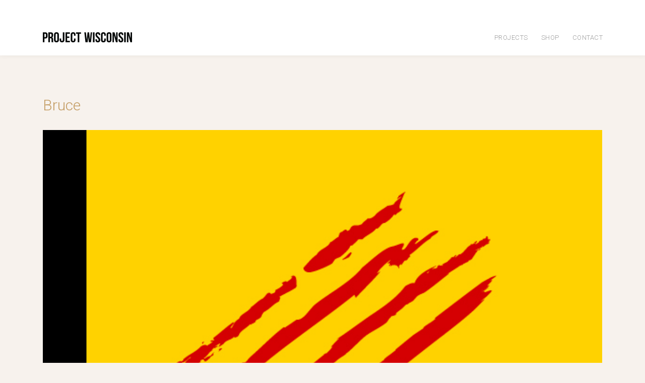

--- FILE ---
content_type: text/html; charset=UTF-8
request_url: https://www.projectwisconsin.com/bruce/
body_size: 12198
content:
<!DOCTYPE html>
<html lang="en-US" class="no-js">
<head>
<meta charset="UTF-8">
<meta name="viewport" content="width=device-width, initial-scale=1">

<link href="https://fonts.googleapis.com/css?family=Roboto:300,700" rel="stylesheet">

<link rel="profile" href="https://gmpg.org/xfn/11">
<link rel="pingback" href="https://www.projectwisconsin.com/xmlrpc.php">
<meta name='robots' content='index, follow, max-image-preview:large, max-snippet:-1, max-video-preview:-1' />
<script>window._wca = window._wca || [];</script>

	<!-- This site is optimized with the Yoast SEO plugin v26.6 - https://yoast.com/wordpress/plugins/seo/ -->
	<title>Bruce | Project Wisconsin</title>
	<link rel="canonical" href="https://www.projectwisconsin.com/bruce/" />
	<meta property="og:locale" content="en_US" />
	<meta property="og:type" content="article" />
	<meta property="og:title" content="Bruce | Project Wisconsin" />
	<meta property="og:description" content="County: Rusk | Population: 787" />
	<meta property="og:url" content="https://www.projectwisconsin.com/bruce/" />
	<meta property="og:site_name" content="Project Wisconsin" />
	<meta property="article:publisher" content="https://www.facebook.com/projectwis" />
	<meta property="article:published_time" content="2012-10-22T08:37:35+00:00" />
	<meta property="article:modified_time" content="2016-04-14T16:06:48+00:00" />
	<meta property="og:image" content="https://www.projectwisconsin.com/wp-content/uploads/2012/10/bruce.jpg" />
	<meta property="og:image:width" content="590" />
	<meta property="og:image:height" content="456" />
	<meta property="og:image:type" content="image/jpeg" />
	<meta name="author" content="admin" />
	<meta name="twitter:card" content="summary_large_image" />
	<meta name="twitter:creator" content="@projectwis" />
	<meta name="twitter:site" content="@projectwis" />
	<meta name="twitter:label1" content="Written by" />
	<meta name="twitter:data1" content="admin" />
	<script type="application/ld+json" class="yoast-schema-graph">{"@context":"https://schema.org","@graph":[{"@type":"Article","@id":"https://www.projectwisconsin.com/bruce/#article","isPartOf":{"@id":"https://www.projectwisconsin.com/bruce/"},"author":{"name":"admin","@id":"https://www.projectwisconsin.com/#/schema/person/aaf2be4b5cd00c166e8aad412dbcbb59"},"headline":"Bruce","datePublished":"2012-10-22T08:37:35+00:00","dateModified":"2016-04-14T16:06:48+00:00","mainEntityOfPage":{"@id":"https://www.projectwisconsin.com/bruce/"},"wordCount":4,"commentCount":0,"publisher":{"@id":"https://www.projectwisconsin.com/#organization"},"image":{"@id":"https://www.projectwisconsin.com/bruce/#primaryimage"},"thumbnailUrl":"https://www.projectwisconsin.com/wp-content/uploads/2012/10/bruce.jpg","articleSection":["365 Towns / 365 Logos","A–E","Town-Test","Towns Gallery"],"inLanguage":"en-US","potentialAction":[{"@type":"CommentAction","name":"Comment","target":["https://www.projectwisconsin.com/bruce/#respond"]}]},{"@type":"WebPage","@id":"https://www.projectwisconsin.com/bruce/","url":"https://www.projectwisconsin.com/bruce/","name":"Bruce | Project Wisconsin","isPartOf":{"@id":"https://www.projectwisconsin.com/#website"},"primaryImageOfPage":{"@id":"https://www.projectwisconsin.com/bruce/#primaryimage"},"image":{"@id":"https://www.projectwisconsin.com/bruce/#primaryimage"},"thumbnailUrl":"https://www.projectwisconsin.com/wp-content/uploads/2012/10/bruce.jpg","datePublished":"2012-10-22T08:37:35+00:00","dateModified":"2016-04-14T16:06:48+00:00","breadcrumb":{"@id":"https://www.projectwisconsin.com/bruce/#breadcrumb"},"inLanguage":"en-US","potentialAction":[{"@type":"ReadAction","target":["https://www.projectwisconsin.com/bruce/"]}]},{"@type":"ImageObject","inLanguage":"en-US","@id":"https://www.projectwisconsin.com/bruce/#primaryimage","url":"https://www.projectwisconsin.com/wp-content/uploads/2012/10/bruce.jpg","contentUrl":"https://www.projectwisconsin.com/wp-content/uploads/2012/10/bruce.jpg","width":590,"height":456,"caption":"Bruce"},{"@type":"BreadcrumbList","@id":"https://www.projectwisconsin.com/bruce/#breadcrumb","itemListElement":[{"@type":"ListItem","position":1,"name":"Home","item":"https://www.projectwisconsin.com/"},{"@type":"ListItem","position":2,"name":"Bruce"}]},{"@type":"WebSite","@id":"https://www.projectwisconsin.com/#website","url":"https://www.projectwisconsin.com/","name":"Project Wisconsin","description":"","publisher":{"@id":"https://www.projectwisconsin.com/#organization"},"potentialAction":[{"@type":"SearchAction","target":{"@type":"EntryPoint","urlTemplate":"https://www.projectwisconsin.com/?s={search_term_string}"},"query-input":{"@type":"PropertyValueSpecification","valueRequired":true,"valueName":"search_term_string"}}],"inLanguage":"en-US"},{"@type":"Organization","@id":"https://www.projectwisconsin.com/#organization","name":"Project Wisconsin","url":"https://www.projectwisconsin.com/","logo":{"@type":"ImageObject","inLanguage":"en-US","@id":"https://www.projectwisconsin.com/#/schema/logo/image/","url":"https://www.projectwisconsin.com/wp-content/uploads/2019/01/pw-logo-2-CS4-shop.png","contentUrl":"https://www.projectwisconsin.com/wp-content/uploads/2019/01/pw-logo-2-CS4-shop.png","width":504,"height":474,"caption":"Project Wisconsin"},"image":{"@id":"https://www.projectwisconsin.com/#/schema/logo/image/"},"sameAs":["https://www.facebook.com/projectwis","https://x.com/projectwis","https://www.instagram.com/projectwis/","https://www.pinterest.com/projectwis/","https://www.youtube.com/channel/UCmVDQP7BWeBt1DKPQ-0hQ6g"]},{"@type":"Person","@id":"https://www.projectwisconsin.com/#/schema/person/aaf2be4b5cd00c166e8aad412dbcbb59","name":"admin","image":{"@type":"ImageObject","inLanguage":"en-US","@id":"https://www.projectwisconsin.com/#/schema/person/image/","url":"https://secure.gravatar.com/avatar/46f1b6504554b040774b1865adb956bb160a2a49c843297219a8d934cbd1b102?s=96&d=mm&r=g","contentUrl":"https://secure.gravatar.com/avatar/46f1b6504554b040774b1865adb956bb160a2a49c843297219a8d934cbd1b102?s=96&d=mm&r=g","caption":"admin"},"url":"https://www.projectwisconsin.com/author/admin/"}]}</script>
	<!-- / Yoast SEO plugin. -->


<link rel='dns-prefetch' href='//stats.wp.com' />
<link rel='dns-prefetch' href='//fonts.googleapis.com' />
<link rel='dns-prefetch' href='//v0.wordpress.com' />
<link rel="alternate" type="application/rss+xml" title="Project Wisconsin &raquo; Feed" href="https://www.projectwisconsin.com/feed/" />
<link rel="alternate" type="application/rss+xml" title="Project Wisconsin &raquo; Comments Feed" href="https://www.projectwisconsin.com/comments/feed/" />
<link rel="alternate" type="application/rss+xml" title="Project Wisconsin &raquo; Bruce Comments Feed" href="https://www.projectwisconsin.com/bruce/feed/" />
<link rel="alternate" title="oEmbed (JSON)" type="application/json+oembed" href="https://www.projectwisconsin.com/wp-json/oembed/1.0/embed?url=https%3A%2F%2Fwww.projectwisconsin.com%2Fbruce%2F" />
<link rel="alternate" title="oEmbed (XML)" type="text/xml+oembed" href="https://www.projectwisconsin.com/wp-json/oembed/1.0/embed?url=https%3A%2F%2Fwww.projectwisconsin.com%2Fbruce%2F&#038;format=xml" />
<style id='wp-img-auto-sizes-contain-inline-css' type='text/css'>
img:is([sizes=auto i],[sizes^="auto," i]){contain-intrinsic-size:3000px 1500px}
/*# sourceURL=wp-img-auto-sizes-contain-inline-css */
</style>
<link rel='stylesheet' id='pt-cv-public-style-css' href='//www.projectwisconsin.com/wp-content/plugins/content-views-query-and-display-post-page/public/assets/css/cv.css?ver=4.2.1' type='text/css' media='all' />
<style id='wp-emoji-styles-inline-css' type='text/css'>

	img.wp-smiley, img.emoji {
		display: inline !important;
		border: none !important;
		box-shadow: none !important;
		height: 1em !important;
		width: 1em !important;
		margin: 0 0.07em !important;
		vertical-align: -0.1em !important;
		background: none !important;
		padding: 0 !important;
	}
/*# sourceURL=wp-emoji-styles-inline-css */
</style>
<style id='wp-block-library-inline-css' type='text/css'>
:root{--wp-block-synced-color:#7a00df;--wp-block-synced-color--rgb:122,0,223;--wp-bound-block-color:var(--wp-block-synced-color);--wp-editor-canvas-background:#ddd;--wp-admin-theme-color:#007cba;--wp-admin-theme-color--rgb:0,124,186;--wp-admin-theme-color-darker-10:#006ba1;--wp-admin-theme-color-darker-10--rgb:0,107,160.5;--wp-admin-theme-color-darker-20:#005a87;--wp-admin-theme-color-darker-20--rgb:0,90,135;--wp-admin-border-width-focus:2px}@media (min-resolution:192dpi){:root{--wp-admin-border-width-focus:1.5px}}.wp-element-button{cursor:pointer}:root .has-very-light-gray-background-color{background-color:#eee}:root .has-very-dark-gray-background-color{background-color:#313131}:root .has-very-light-gray-color{color:#eee}:root .has-very-dark-gray-color{color:#313131}:root .has-vivid-green-cyan-to-vivid-cyan-blue-gradient-background{background:linear-gradient(135deg,#00d084,#0693e3)}:root .has-purple-crush-gradient-background{background:linear-gradient(135deg,#34e2e4,#4721fb 50%,#ab1dfe)}:root .has-hazy-dawn-gradient-background{background:linear-gradient(135deg,#faaca8,#dad0ec)}:root .has-subdued-olive-gradient-background{background:linear-gradient(135deg,#fafae1,#67a671)}:root .has-atomic-cream-gradient-background{background:linear-gradient(135deg,#fdd79a,#004a59)}:root .has-nightshade-gradient-background{background:linear-gradient(135deg,#330968,#31cdcf)}:root .has-midnight-gradient-background{background:linear-gradient(135deg,#020381,#2874fc)}:root{--wp--preset--font-size--normal:16px;--wp--preset--font-size--huge:42px}.has-regular-font-size{font-size:1em}.has-larger-font-size{font-size:2.625em}.has-normal-font-size{font-size:var(--wp--preset--font-size--normal)}.has-huge-font-size{font-size:var(--wp--preset--font-size--huge)}.has-text-align-center{text-align:center}.has-text-align-left{text-align:left}.has-text-align-right{text-align:right}.has-fit-text{white-space:nowrap!important}#end-resizable-editor-section{display:none}.aligncenter{clear:both}.items-justified-left{justify-content:flex-start}.items-justified-center{justify-content:center}.items-justified-right{justify-content:flex-end}.items-justified-space-between{justify-content:space-between}.screen-reader-text{border:0;clip-path:inset(50%);height:1px;margin:-1px;overflow:hidden;padding:0;position:absolute;width:1px;word-wrap:normal!important}.screen-reader-text:focus{background-color:#ddd;clip-path:none;color:#444;display:block;font-size:1em;height:auto;left:5px;line-height:normal;padding:15px 23px 14px;text-decoration:none;top:5px;width:auto;z-index:100000}html :where(.has-border-color){border-style:solid}html :where([style*=border-top-color]){border-top-style:solid}html :where([style*=border-right-color]){border-right-style:solid}html :where([style*=border-bottom-color]){border-bottom-style:solid}html :where([style*=border-left-color]){border-left-style:solid}html :where([style*=border-width]){border-style:solid}html :where([style*=border-top-width]){border-top-style:solid}html :where([style*=border-right-width]){border-right-style:solid}html :where([style*=border-bottom-width]){border-bottom-style:solid}html :where([style*=border-left-width]){border-left-style:solid}html :where(img[class*=wp-image-]){height:auto;max-width:100%}:where(figure){margin:0 0 1em}html :where(.is-position-sticky){--wp-admin--admin-bar--position-offset:var(--wp-admin--admin-bar--height,0px)}@media screen and (max-width:600px){html :where(.is-position-sticky){--wp-admin--admin-bar--position-offset:0px}}

/*# sourceURL=wp-block-library-inline-css */
</style><style id='global-styles-inline-css' type='text/css'>
:root{--wp--preset--aspect-ratio--square: 1;--wp--preset--aspect-ratio--4-3: 4/3;--wp--preset--aspect-ratio--3-4: 3/4;--wp--preset--aspect-ratio--3-2: 3/2;--wp--preset--aspect-ratio--2-3: 2/3;--wp--preset--aspect-ratio--16-9: 16/9;--wp--preset--aspect-ratio--9-16: 9/16;--wp--preset--color--black: #000000;--wp--preset--color--cyan-bluish-gray: #abb8c3;--wp--preset--color--white: #ffffff;--wp--preset--color--pale-pink: #f78da7;--wp--preset--color--vivid-red: #cf2e2e;--wp--preset--color--luminous-vivid-orange: #ff6900;--wp--preset--color--luminous-vivid-amber: #fcb900;--wp--preset--color--light-green-cyan: #7bdcb5;--wp--preset--color--vivid-green-cyan: #00d084;--wp--preset--color--pale-cyan-blue: #8ed1fc;--wp--preset--color--vivid-cyan-blue: #0693e3;--wp--preset--color--vivid-purple: #9b51e0;--wp--preset--gradient--vivid-cyan-blue-to-vivid-purple: linear-gradient(135deg,rgb(6,147,227) 0%,rgb(155,81,224) 100%);--wp--preset--gradient--light-green-cyan-to-vivid-green-cyan: linear-gradient(135deg,rgb(122,220,180) 0%,rgb(0,208,130) 100%);--wp--preset--gradient--luminous-vivid-amber-to-luminous-vivid-orange: linear-gradient(135deg,rgb(252,185,0) 0%,rgb(255,105,0) 100%);--wp--preset--gradient--luminous-vivid-orange-to-vivid-red: linear-gradient(135deg,rgb(255,105,0) 0%,rgb(207,46,46) 100%);--wp--preset--gradient--very-light-gray-to-cyan-bluish-gray: linear-gradient(135deg,rgb(238,238,238) 0%,rgb(169,184,195) 100%);--wp--preset--gradient--cool-to-warm-spectrum: linear-gradient(135deg,rgb(74,234,220) 0%,rgb(151,120,209) 20%,rgb(207,42,186) 40%,rgb(238,44,130) 60%,rgb(251,105,98) 80%,rgb(254,248,76) 100%);--wp--preset--gradient--blush-light-purple: linear-gradient(135deg,rgb(255,206,236) 0%,rgb(152,150,240) 100%);--wp--preset--gradient--blush-bordeaux: linear-gradient(135deg,rgb(254,205,165) 0%,rgb(254,45,45) 50%,rgb(107,0,62) 100%);--wp--preset--gradient--luminous-dusk: linear-gradient(135deg,rgb(255,203,112) 0%,rgb(199,81,192) 50%,rgb(65,88,208) 100%);--wp--preset--gradient--pale-ocean: linear-gradient(135deg,rgb(255,245,203) 0%,rgb(182,227,212) 50%,rgb(51,167,181) 100%);--wp--preset--gradient--electric-grass: linear-gradient(135deg,rgb(202,248,128) 0%,rgb(113,206,126) 100%);--wp--preset--gradient--midnight: linear-gradient(135deg,rgb(2,3,129) 0%,rgb(40,116,252) 100%);--wp--preset--font-size--small: 13px;--wp--preset--font-size--medium: 20px;--wp--preset--font-size--large: 36px;--wp--preset--font-size--x-large: 42px;--wp--preset--spacing--20: 0.44rem;--wp--preset--spacing--30: 0.67rem;--wp--preset--spacing--40: 1rem;--wp--preset--spacing--50: 1.5rem;--wp--preset--spacing--60: 2.25rem;--wp--preset--spacing--70: 3.38rem;--wp--preset--spacing--80: 5.06rem;--wp--preset--shadow--natural: 6px 6px 9px rgba(0, 0, 0, 0.2);--wp--preset--shadow--deep: 12px 12px 50px rgba(0, 0, 0, 0.4);--wp--preset--shadow--sharp: 6px 6px 0px rgba(0, 0, 0, 0.2);--wp--preset--shadow--outlined: 6px 6px 0px -3px rgb(255, 255, 255), 6px 6px rgb(0, 0, 0);--wp--preset--shadow--crisp: 6px 6px 0px rgb(0, 0, 0);}:where(.is-layout-flex){gap: 0.5em;}:where(.is-layout-grid){gap: 0.5em;}body .is-layout-flex{display: flex;}.is-layout-flex{flex-wrap: wrap;align-items: center;}.is-layout-flex > :is(*, div){margin: 0;}body .is-layout-grid{display: grid;}.is-layout-grid > :is(*, div){margin: 0;}:where(.wp-block-columns.is-layout-flex){gap: 2em;}:where(.wp-block-columns.is-layout-grid){gap: 2em;}:where(.wp-block-post-template.is-layout-flex){gap: 1.25em;}:where(.wp-block-post-template.is-layout-grid){gap: 1.25em;}.has-black-color{color: var(--wp--preset--color--black) !important;}.has-cyan-bluish-gray-color{color: var(--wp--preset--color--cyan-bluish-gray) !important;}.has-white-color{color: var(--wp--preset--color--white) !important;}.has-pale-pink-color{color: var(--wp--preset--color--pale-pink) !important;}.has-vivid-red-color{color: var(--wp--preset--color--vivid-red) !important;}.has-luminous-vivid-orange-color{color: var(--wp--preset--color--luminous-vivid-orange) !important;}.has-luminous-vivid-amber-color{color: var(--wp--preset--color--luminous-vivid-amber) !important;}.has-light-green-cyan-color{color: var(--wp--preset--color--light-green-cyan) !important;}.has-vivid-green-cyan-color{color: var(--wp--preset--color--vivid-green-cyan) !important;}.has-pale-cyan-blue-color{color: var(--wp--preset--color--pale-cyan-blue) !important;}.has-vivid-cyan-blue-color{color: var(--wp--preset--color--vivid-cyan-blue) !important;}.has-vivid-purple-color{color: var(--wp--preset--color--vivid-purple) !important;}.has-black-background-color{background-color: var(--wp--preset--color--black) !important;}.has-cyan-bluish-gray-background-color{background-color: var(--wp--preset--color--cyan-bluish-gray) !important;}.has-white-background-color{background-color: var(--wp--preset--color--white) !important;}.has-pale-pink-background-color{background-color: var(--wp--preset--color--pale-pink) !important;}.has-vivid-red-background-color{background-color: var(--wp--preset--color--vivid-red) !important;}.has-luminous-vivid-orange-background-color{background-color: var(--wp--preset--color--luminous-vivid-orange) !important;}.has-luminous-vivid-amber-background-color{background-color: var(--wp--preset--color--luminous-vivid-amber) !important;}.has-light-green-cyan-background-color{background-color: var(--wp--preset--color--light-green-cyan) !important;}.has-vivid-green-cyan-background-color{background-color: var(--wp--preset--color--vivid-green-cyan) !important;}.has-pale-cyan-blue-background-color{background-color: var(--wp--preset--color--pale-cyan-blue) !important;}.has-vivid-cyan-blue-background-color{background-color: var(--wp--preset--color--vivid-cyan-blue) !important;}.has-vivid-purple-background-color{background-color: var(--wp--preset--color--vivid-purple) !important;}.has-black-border-color{border-color: var(--wp--preset--color--black) !important;}.has-cyan-bluish-gray-border-color{border-color: var(--wp--preset--color--cyan-bluish-gray) !important;}.has-white-border-color{border-color: var(--wp--preset--color--white) !important;}.has-pale-pink-border-color{border-color: var(--wp--preset--color--pale-pink) !important;}.has-vivid-red-border-color{border-color: var(--wp--preset--color--vivid-red) !important;}.has-luminous-vivid-orange-border-color{border-color: var(--wp--preset--color--luminous-vivid-orange) !important;}.has-luminous-vivid-amber-border-color{border-color: var(--wp--preset--color--luminous-vivid-amber) !important;}.has-light-green-cyan-border-color{border-color: var(--wp--preset--color--light-green-cyan) !important;}.has-vivid-green-cyan-border-color{border-color: var(--wp--preset--color--vivid-green-cyan) !important;}.has-pale-cyan-blue-border-color{border-color: var(--wp--preset--color--pale-cyan-blue) !important;}.has-vivid-cyan-blue-border-color{border-color: var(--wp--preset--color--vivid-cyan-blue) !important;}.has-vivid-purple-border-color{border-color: var(--wp--preset--color--vivid-purple) !important;}.has-vivid-cyan-blue-to-vivid-purple-gradient-background{background: var(--wp--preset--gradient--vivid-cyan-blue-to-vivid-purple) !important;}.has-light-green-cyan-to-vivid-green-cyan-gradient-background{background: var(--wp--preset--gradient--light-green-cyan-to-vivid-green-cyan) !important;}.has-luminous-vivid-amber-to-luminous-vivid-orange-gradient-background{background: var(--wp--preset--gradient--luminous-vivid-amber-to-luminous-vivid-orange) !important;}.has-luminous-vivid-orange-to-vivid-red-gradient-background{background: var(--wp--preset--gradient--luminous-vivid-orange-to-vivid-red) !important;}.has-very-light-gray-to-cyan-bluish-gray-gradient-background{background: var(--wp--preset--gradient--very-light-gray-to-cyan-bluish-gray) !important;}.has-cool-to-warm-spectrum-gradient-background{background: var(--wp--preset--gradient--cool-to-warm-spectrum) !important;}.has-blush-light-purple-gradient-background{background: var(--wp--preset--gradient--blush-light-purple) !important;}.has-blush-bordeaux-gradient-background{background: var(--wp--preset--gradient--blush-bordeaux) !important;}.has-luminous-dusk-gradient-background{background: var(--wp--preset--gradient--luminous-dusk) !important;}.has-pale-ocean-gradient-background{background: var(--wp--preset--gradient--pale-ocean) !important;}.has-electric-grass-gradient-background{background: var(--wp--preset--gradient--electric-grass) !important;}.has-midnight-gradient-background{background: var(--wp--preset--gradient--midnight) !important;}.has-small-font-size{font-size: var(--wp--preset--font-size--small) !important;}.has-medium-font-size{font-size: var(--wp--preset--font-size--medium) !important;}.has-large-font-size{font-size: var(--wp--preset--font-size--large) !important;}.has-x-large-font-size{font-size: var(--wp--preset--font-size--x-large) !important;}
/*# sourceURL=global-styles-inline-css */
</style>

<style id='classic-theme-styles-inline-css' type='text/css'>
/*! This file is auto-generated */
.wp-block-button__link{color:#fff;background-color:#32373c;border-radius:9999px;box-shadow:none;text-decoration:none;padding:calc(.667em + 2px) calc(1.333em + 2px);font-size:1.125em}.wp-block-file__button{background:#32373c;color:#fff;text-decoration:none}
/*# sourceURL=/wp-includes/css/classic-themes.min.css */
</style>
<link rel='stylesheet' id='woocommerce-layout-css' href='//www.projectwisconsin.com/wp-content/plugins/woocommerce/assets/css/woocommerce-layout.css?ver=10.4.3' type='text/css' media='all' />
<style id='woocommerce-layout-inline-css' type='text/css'>

	.infinite-scroll .woocommerce-pagination {
		display: none;
	}
/*# sourceURL=woocommerce-layout-inline-css */
</style>
<link rel='stylesheet' id='woocommerce-smallscreen-css' href='//www.projectwisconsin.com/wp-content/plugins/woocommerce/assets/css/woocommerce-smallscreen.css?ver=10.4.3' type='text/css' media='only screen and (max-width: 768px)' />
<link rel='stylesheet' id='woocommerce-general-css' href='//www.projectwisconsin.com/wp-content/plugins/woocommerce/assets/css/woocommerce.css?ver=10.4.3' type='text/css' media='all' />
<style id='woocommerce-inline-inline-css' type='text/css'>
.woocommerce form .form-row .required { visibility: visible; }
/*# sourceURL=woocommerce-inline-inline-css */
</style>
<link rel='stylesheet' id='parallax-one-fonts-css' href='//fonts.googleapis.com/css?family=Cabin%3A400%2C600%7COpen+Sans%3A400%2C300%2C600&#038;subset=latin%2Clatin-ext' type='text/css' media='all' />
<link rel='stylesheet' id='parallax-one-bootstrap-style-css' href='//www.projectwisconsin.com/wp-content/themes/Parallax-One/css/bootstrap.min.css?ver=3.3.1' type='text/css' media='all' />
<link rel='stylesheet' id='parallax-one-font-awesome-css' href='//www.projectwisconsin.com/wp-content/themes/Parallax-One/css/font-awesome.min.css?ver=01baa342de178d7ab4f3432db4c656f6' type='text/css' media='all' />
<link rel='stylesheet' id='parallax-one-style-css' href='//www.projectwisconsin.com/wp-content/themes/Parallax-One-Child/style.css?ver=1.0.0' type='text/css' media='all' />
<link rel='stylesheet' id='parent-style-css' href='//www.projectwisconsin.com/wp-content/themes/Parallax-One/style.css?ver=01baa342de178d7ab4f3432db4c656f6' type='text/css' media='all' />
<link rel='stylesheet' id='child-style-css' href='//www.projectwisconsin.com/wp-content/themes/Parallax-One-Child/style.css?ver=01baa342de178d7ab4f3432db4c656f6' type='text/css' media='all' />
<script type="text/javascript" src="//www.projectwisconsin.com/wp-includes/js/jquery/jquery.min.js?ver=3.7.1" id="jquery-core-js"></script>
<script type="text/javascript" src="//www.projectwisconsin.com/wp-includes/js/jquery/jquery-migrate.min.js?ver=3.4.1" id="jquery-migrate-js"></script>
<script type="text/javascript" src="//www.projectwisconsin.com/wp-content/plugins/woocommerce/assets/js/jquery-blockui/jquery.blockUI.min.js?ver=2.7.0-wc.10.4.3" id="wc-jquery-blockui-js" defer="defer" data-wp-strategy="defer"></script>
<script type="text/javascript" id="wc-add-to-cart-js-extra">
/* <![CDATA[ */
var wc_add_to_cart_params = {"ajax_url":"/wp-admin/admin-ajax.php","wc_ajax_url":"/?wc-ajax=%%endpoint%%","i18n_view_cart":"View cart","cart_url":"https://www.projectwisconsin.com/cart/","is_cart":"","cart_redirect_after_add":"no"};
//# sourceURL=wc-add-to-cart-js-extra
/* ]]> */
</script>
<script type="text/javascript" src="//www.projectwisconsin.com/wp-content/plugins/woocommerce/assets/js/frontend/add-to-cart.min.js?ver=10.4.3" id="wc-add-to-cart-js" defer="defer" data-wp-strategy="defer"></script>
<script type="text/javascript" src="//www.projectwisconsin.com/wp-content/plugins/woocommerce/assets/js/js-cookie/js.cookie.min.js?ver=2.1.4-wc.10.4.3" id="wc-js-cookie-js" defer="defer" data-wp-strategy="defer"></script>
<script type="text/javascript" id="woocommerce-js-extra">
/* <![CDATA[ */
var woocommerce_params = {"ajax_url":"/wp-admin/admin-ajax.php","wc_ajax_url":"/?wc-ajax=%%endpoint%%","i18n_password_show":"Show password","i18n_password_hide":"Hide password"};
//# sourceURL=woocommerce-js-extra
/* ]]> */
</script>
<script type="text/javascript" src="//www.projectwisconsin.com/wp-content/plugins/woocommerce/assets/js/frontend/woocommerce.min.js?ver=10.4.3" id="woocommerce-js" defer="defer" data-wp-strategy="defer"></script>
<script type="text/javascript" src="//stats.wp.com/s-202606.js" id="woocommerce-analytics-js" defer="defer" data-wp-strategy="defer"></script>
<link rel="https://api.w.org/" href="https://www.projectwisconsin.com/wp-json/" /><link rel="alternate" title="JSON" type="application/json" href="https://www.projectwisconsin.com/wp-json/wp/v2/posts/2041" /><link rel="EditURI" type="application/rsd+xml" title="RSD" href="https://www.projectwisconsin.com/xmlrpc.php?rsd" />
<link rel='shortlink' href='https://wp.me/s26ySS-bruce' />
	<style>img#wpstats{display:none}</style>
		<!--[if lt IE 9]>
<script src="//www.projectwisconsin.com/wp-content/themes/Parallax-One/js/html5shiv.min.js"></script>
<![endif]-->
	<noscript><style>.woocommerce-product-gallery{ opacity: 1 !important; }</style></noscript>
	<link rel="icon" href="https://www.projectwisconsin.com/wp-content/uploads/2017/01/cropped-PW_Avatar-32x32.png" sizes="32x32" />
<link rel="icon" href="https://www.projectwisconsin.com/wp-content/uploads/2017/01/cropped-PW_Avatar-192x192.png" sizes="192x192" />
<link rel="apple-touch-icon" href="https://www.projectwisconsin.com/wp-content/uploads/2017/01/cropped-PW_Avatar-180x180.png" />
<meta name="msapplication-TileImage" content="https://www.projectwisconsin.com/wp-content/uploads/2017/01/cropped-PW_Avatar-270x270.png" />
<link rel='stylesheet' id='wc-blocks-style-css' href='//www.projectwisconsin.com/wp-content/plugins/woocommerce/assets/client/blocks/wc-blocks.css?ver=wc-10.4.3' type='text/css' media='all' />
</head>

<body data-rsssl=1 itemscope itemtype="http://schema.org/WebPage" class="wp-singular post-template-default single single-post postid-2041 single-format-standard wp-theme-Parallax-One wp-child-theme-Parallax-One-Child theme-Parallax-One woocommerce-no-js group-blog" dir="
																			ltr">
<div id="mobilebgfix">
	<div class="mobile-bg-fix-img-wrap">
	<div class="mobile-bg-fix-img"></div>
	</div>
	<div class="mobile-bg-fix-whole-site">

	<a class="skip-link screen-reader-text" href="#content">Skip to content</a>
	<!-- =========================
	 PRE LOADER
	============================== -->
	

	<!-- =========================
	 SECTION: HOME / HEADER
	============================== -->
	<!--header-->
		<header itemscope itemtype="http://schema.org/WPHeader" id="masthead" role="banner" data-stellar-background-ratio="0.5" class="header header-style-one site-header">
			<!-- COLOR OVER IMAGE -->
				<div class="overlay-layer-nav 
		sticky-navigation-open">

			<!-- STICKY NAVIGATION -->
			<div class="navbar navbar-inverse bs-docs-nav navbar-fixed-top sticky-navigation appear-on-scroll">
				<!-- CONTAINER -->
				<div class="container">

					<div class="navbar-header">

						<!-- LOGO -->

						<button title='Toggle Menu' aria-controls='menu-main-menu' aria-expanded='false' type="button" class="navbar-toggle menu-toggle" id="menu-toggle" data-toggle="collapse" data-target="#menu-primary">
							<span class="screen-reader-text">Toggle navigation</span>
							<span class="icon-bar"></span>
							<span class="icon-bar"></span>
							<span class="icon-bar"></span>
						</button>

						<a href="https://www.projectwisconsin.com/" class="navbar-brand" title="Project Wisconsin"><img src="//www.projectwisconsin.com/wp-content/uploads/2016/01/pw-nav.png" alt="Project Wisconsin"></a><div class="header-logo-wrap text-header paralax_one_only_customizer"><h1 itemprop="headline" id="site-title" class="site-title"><a href="https://www.projectwisconsin.com/" title="Project Wisconsin" rel="home">Project Wisconsin</a></h1><p itemprop="description" id="site-description" class="site-description"></p></div>
					</div>

					<!-- MENU -->
					<div itemscope itemtype="http://schema.org/SiteNavigationElement" aria-label="Primary Menu" id="menu-primary" class="navbar-collapse collapse">
						<!-- LOGO ON STICKY NAV BAR -->
						<div id="site-header-menu" class="site-header-menu">
							<nav id="site-navigation" class="main-navigation" role="navigation">
							<div class="menu-menu-1-container"><ul id="menu-menu-1" class="primary-menu small-text"><li id="menu-item-6836" class="projects-nav menu-item menu-item-type-post_type menu-item-object-page menu-item-has-children menu-item-6836"><a href="https://www.projectwisconsin.com/projects/">Projects</a>
<ul class="sub-menu">
	<li id="menu-item-5252" class="towns-nav menu-item menu-item-type-post_type menu-item-object-page menu-item-5252"><a href="https://www.projectwisconsin.com/365-towns-365-logos/">365 Towns / 365 Logos</a></li>
	<li id="menu-item-5251" class="storytime-nav menu-item menu-item-type-post_type menu-item-object-page menu-item-5251"><a href="https://www.projectwisconsin.com/wisconsin-storytime/">Wisconsin Storytime</a></li>
	<li id="menu-item-7443" class="beer-nav menu-item menu-item-type-post_type menu-item-object-page menu-item-7443"><a href="https://www.projectwisconsin.com/beersconsin/">Beersconsin</a></li>
</ul>
</li>
<li id="menu-item-5521" class="shop-nav menu-item menu-item-type-post_type menu-item-object-page menu-item-has-children menu-item-5521"><a href="https://www.projectwisconsin.com/shop/">Shop</a>
<ul class="sub-menu">
	<li id="menu-item-5556" class="cart-nav menu-item menu-item-type-post_type menu-item-object-page menu-item-5556"><a href="https://www.projectwisconsin.com/cart/">Cart</a></li>
	<li id="menu-item-5557" class="my-account-nav menu-item menu-item-type-post_type menu-item-object-page menu-item-5557"><a href="https://www.projectwisconsin.com/my-account/">My Account</a></li>
	<li id="menu-item-6750" class="menu-item menu-item-type-post_type menu-item-object-page menu-item-6750"><a href="https://www.projectwisconsin.com/faq/">FAQ</a></li>
</ul>
</li>
<li id="menu-item-3590" class="contact-nav menu-item menu-item-type-post_type menu-item-object-page menu-item-3590"><a href="https://www.projectwisconsin.com/contact/">Contact</a></li>
</ul></div>							</nav>
						</div>
					</div>


				</div>
				<!-- /END CONTAINER -->
			</div>
			<!-- /END STICKY NAVIGATION -->

	</div>
	<!-- /END COLOR OVER IMAGE -->
	</header>
<!-- /END HOME / HEADER  -->
<div class="content-wrap">
		<div class="container">

		<div id="primary" class="content-area 
		col-md-12">
			<main itemscope itemtype="http://schema.org/WebPageElement" itemprop="mainContentOfPage" id="main" class="site-main" role="main">

			
				
<article id="post-2041" class="content-single-page post-2041 post type-post status-publish format-standard has-post-thumbnail hentry category-365-towns-365-logos category-a-e category-town-test category-towns-gallery">
	<header class="entry-header single-header">
		<h1 itemprop="headline" class="entry-title single-title">Bruce</h1>		<div class="colored-line-left"></div>
		<div class="clearfix"></div>

		<div class="entry-meta single-entry-meta">
			<span class="author-link" itemprop="author" itemscope="" itemtype="http://schema.org/Person">
				<span itemprop="name" class="post-author author vcard">
					<i class="icon-man-people-streamline-user"></i><a href="https://www.projectwisconsin.com/author/admin/" itemprop="url" rel="author">admin</a>
				</span>
			</span>
			<time class="post-time posted-on published" datetime="2012-10-22T08:37:35+00:00" itemprop="datePublished">
				<i class="icon-clock-alt"></i>October 22, 2012			</time>
			<a href="https://www.projectwisconsin.com/bruce/#respond" class="post-comments">
				<i class="icon-comment-alt"></i>No comments			</a>
		</div><!-- .entry-meta -->
	</header><!-- .entry-header -->

	<div itemprop="text" class="entry-content">
		<p><a href="https://www.projectwisconsin.com/bruce/"><img fetchpriority="high" decoding="async" class="alignnone size-full wp-image-2042" title="Bruce" src="https://www.projectwisconsin.com/wp-content/uploads/2012/10/bruce.jpg" alt="Bruce" width="590" height="456" /></a>County: Rusk | Population: 787</p>
			</div><!-- .entry-content -->

	<footer class="entry-footer">
		<span class="cat-links"><i class="icon-basic-elaboration-folder-check"></i> Posted in <a href="https://www.projectwisconsin.com/category/365-towns-365-logos/" rel="category tag">365 Towns / 365 Logos</a>, <a href="https://www.projectwisconsin.com/category/a-e/" rel="category tag">A–E</a>, <a href="https://www.projectwisconsin.com/category/town-test/" rel="category tag">Town-Test</a>, <a href="https://www.projectwisconsin.com/category/towns-gallery/" rel="category tag">Towns Gallery</a> </span>	</footer><!-- .entry-footer -->
</article><!-- #post-## -->

				
	<nav class="navigation post-navigation" aria-label="Posts">
		<h2 class="screen-reader-text">Post navigation</h2>
		<div class="nav-links"><div class="nav-previous"><a href="https://www.projectwisconsin.com/brown-deer/" rel="prev">Brown Deer</a></div><div class="nav-next"><a href="https://www.projectwisconsin.com/fox-lake/" rel="next">Fox Lake</a></div></div>
	</nav>
				<div id="comments" class="comments-area">
	
	
	
		<div id="respond" class="comment-respond">
		<h3 id="reply-title" class="comment-reply-title">Leave a Reply <small><a rel="nofollow" id="cancel-comment-reply-link" href="/bruce/#respond" style="display:none;">Cancel reply</a></small></h3><form action="https://www.projectwisconsin.com/wp-comments-post.php" method="post" id="commentform" class="comment-form"><p class="comment-notes"><span id="email-notes">Your email address will not be published.</span> <span class="required-field-message">Required fields are marked <span class="required">*</span></span></p><p class="comment-form-comment"><label for="comment">Comment <span class="required">*</span></label> <textarea id="comment" name="comment" cols="45" rows="8" maxlength="65525" required></textarea></p><p class="comment-form-author"><label for="author">Name <span class="required">*</span></label> <input id="author" name="author" type="text" value="" size="30" maxlength="245" autocomplete="name" required /></p>
<p class="comment-form-email"><label for="email">Email <span class="required">*</span></label> <input id="email" name="email" type="email" value="" size="30" maxlength="100" aria-describedby="email-notes" autocomplete="email" required /></p>
<p class="comment-form-url"><label for="url">Website</label> <input id="url" name="url" type="url" value="" size="30" maxlength="200" autocomplete="url" /></p>
<p class="aiowps-captcha hide-when-displaying-tfa-input"><label for="aiowps-captcha-answer-698226203bde1">Please enter an answer in digits:</label><div class="aiowps-captcha-equation hide-when-displaying-tfa-input"><strong>nineteen &#8722; four = <input type="hidden" name="aiowps-captcha-string-info" class="aiowps-captcha-string-info" value="cqu6ewdve4" /><input type="hidden" name="aiowps-captcha-temp-string" class="aiowps-captcha-temp-string" value="1770137120" /><input type="text" size="2" id="aiowps-captcha-answer-698226203bde1" class="aiowps-captcha-answer" name="aiowps-captcha-answer" value="" autocomplete="off" /></strong></div></p><p class="form-submit"><input name="submit" type="submit" id="submit" class="submit" value="Post Comment" /> <input type='hidden' name='comment_post_ID' value='2041' id='comment_post_ID' />
<input type='hidden' name='comment_parent' id='comment_parent' value='0' />
</p> <p class="comment-form-aios-antibot-keys"><input type="hidden" name="j2wcsr4r" value="q6u1f2gdwflq" ><input type="hidden" name="99qxzxim" value="eeri61pm20fb" ><input type="hidden" name="aios_antibot_keys_expiry" id="aios_antibot_keys_expiry" value="1770163200"></p></form>	</div><!-- #respond -->
		</div><!-- #comments -->

			
			</main><!-- #main -->
		</div><!-- #primary -->

		
	</div>
	</div><!-- .content-wrap -->
<footer itemscope itemtype="http://schema.org/WPFooter" id="footer" role="contentinfo" class = "footer grey-bg">
	<div class="container">
		<div class="footer-widget-wrap">
					</div><!-- .footer-widget-wrap -->

		<div class="footer-bottom-wrap">
			
			<div itemscope role="navigation" itemtype="http://schema.org/SiteNavigationElement" id="menu-secondary" aria-label="Secondary Menu">
				<h2 class="screen-reader-text">Secondary Menu</h2>
				<ul id="menu-social" class="footer-links small-text"><li id="menu-item-4987" class="menu-item menu-item-type-custom menu-item-object-custom menu-item-4987"><a href="https://www.facebook.com/projectwis"><a href="https://www.facebook.com/projectwis" target="_blank" rel="noopener noreferrer"><img class="alignnone wp-image-4982 size-full" title="Facebook" src="https://www.projectwisconsin.com/wp-content/uploads/2016/01/fb-icon.png" alt="fb-icon" width="45" height="45" /></a></a></li>
<li id="menu-item-4989" class="menu-item menu-item-type-custom menu-item-object-custom menu-item-4989"><a href="https://www.pinterest.com/projectwis/"><a href="https://www.pinterest.com/projectwis/" target="_blank" rel="noopener noreferrer"><img class="alignnone wp-image-4984 size-full" title="Pinterest" src="https://www.projectwisconsin.com/wp-content/uploads/2016/01/pi-icon.png" alt="pi-icon" width="45" height="45" /></a></a></li>
<li id="menu-item-4990" class="menu-item menu-item-type-custom menu-item-object-custom menu-item-4990"><a href="https://www.instagram.com/projectwis/"><a href="https://www.instagram.com/projectwis/" target="_blank" rel="noopener noreferrer"><img class="alignnone wp-image-4983 size-full" title="Instagram" src="https://www.projectwisconsin.com/wp-content/uploads/2016/01/in-icon.png" alt="in-icon" width="45" height="45" /></a></a></li>
<li id="menu-item-4991" class="menu-item menu-item-type-custom menu-item-object-custom menu-item-4991"><a href="https://www.youtube.com/channel/UCmVDQP7BWeBt1DKPQ-0hQ6g"><a href="https://www.youtube.com/channel/UCmVDQP7BWeBt1DKPQ-0hQ6g" target="_blank" rel="noopener noreferrer"><img class="alignnone wp-image-4986 size-full" title="YouTube" src="https://www.projectwisconsin.com/wp-content/uploads/2016/01/yt-icon.png" alt="yt-icon" width="45" height="45" /></a></a></li>
<li id="menu-item-5285" class="menu-item menu-item-type-custom menu-item-object-custom menu-item-5285"><a href="mailto:josh@projectwisconsin.com"><a href="mailto:josh@projectwisconsin.com?subject=On, Wisconsin!" target="_blank" rel="noopener noreferrer"><img class="alignnone wp-image-4981 size-full" title="Email" src="https://www.projectwisconsin.com/wp-content/uploads/2016/01/em-icon.png" alt="em-icon" width="45" height="45" /></a></a></li>
</ul>			</div>

								<ul class="social-icons">
														<li>
																				<span class="parallax-one-footer-icons No Icon transparent-text-dark"></span>
																	</li>
												</ul>
						</div><!-- .footer-bottom-wrap -->

		<div class="powered-by">
        

				</br>©2025 Project Wisconsin. All rights reserved.</a>
	        </div>
	</div><!-- container -->
</footer>

</div>
</div>

<script type="speculationrules">
{"prefetch":[{"source":"document","where":{"and":[{"href_matches":"/*"},{"not":{"href_matches":["/wp-*.php","/wp-admin/*","/wp-content/uploads/*","/wp-content/*","/wp-content/plugins/*","/wp-content/themes/Parallax-One-Child/*","/wp-content/themes/Parallax-One/*","/*\\?(.+)"]}},{"not":{"selector_matches":"a[rel~=\"nofollow\"]"}},{"not":{"selector_matches":".no-prefetch, .no-prefetch a"}}]},"eagerness":"conservative"}]}
</script>
	<script type='text/javascript'>
		(function () {
			var c = document.body.className;
			c = c.replace(/woocommerce-no-js/, 'woocommerce-js');
			document.body.className = c;
		})();
	</script>
	<script type="text/javascript" id="pt-cv-content-views-script-js-extra">
/* <![CDATA[ */
var PT_CV_PUBLIC = {"_prefix":"pt-cv-","page_to_show":"5","_nonce":"4c7fa3609b","is_admin":"","is_mobile":"","ajaxurl":"https://www.projectwisconsin.com/wp-admin/admin-ajax.php","lang":"","loading_image_src":"[data-uri]"};
var PT_CV_PAGINATION = {"first":"\u00ab","prev":"\u2039","next":"\u203a","last":"\u00bb","goto_first":"Go to first page","goto_prev":"Go to previous page","goto_next":"Go to next page","goto_last":"Go to last page","current_page":"Current page is","goto_page":"Go to page"};
//# sourceURL=pt-cv-content-views-script-js-extra
/* ]]> */
</script>
<script type="text/javascript" src="//www.projectwisconsin.com/wp-content/plugins/content-views-query-and-display-post-page/public/assets/js/cv.js?ver=4.2.1" id="pt-cv-content-views-script-js"></script>
<script type="text/javascript" id="qppr_frontend_scripts-js-extra">
/* <![CDATA[ */
var qpprFrontData = {"linkData":{"https://www.projectwisconsin.com/beersconsin/":[0,0,""]},"siteURL":"https://www.projectwisconsin.com","siteURLq":"https://www.projectwisconsin.com"};
//# sourceURL=qppr_frontend_scripts-js-extra
/* ]]> */
</script>
<script type="text/javascript" src="//www.projectwisconsin.com/wp-content/plugins/quick-pagepost-redirect-plugin/js/qppr_frontend_script.min.js?ver=5.2.4" id="qppr_frontend_scripts-js"></script>
<script type="text/javascript" src="//www.projectwisconsin.com/wp-content/themes/Parallax-One/js/bootstrap.min.js?ver=3.3.5" id="parallax-one-bootstrap-js"></script>
<script type="text/javascript" id="parallax-one-custom-all-js-extra">
/* <![CDATA[ */
var screenReaderText = {"expand":"\u003Cspan class=\"screen-reader-text\"\u003Eexpand child menu\u003C/span\u003E","collapse":"\u003Cspan class=\"screen-reader-text\"\u003Ecollapse child menu\u003C/span\u003E"};
//# sourceURL=parallax-one-custom-all-js-extra
/* ]]> */
</script>
<script type="text/javascript" src="//www.projectwisconsin.com/wp-content/themes/Parallax-One/js/custom.all.js?ver=2.0.2" id="parallax-one-custom-all-js"></script>
<script type="text/javascript" src="//www.projectwisconsin.com/wp-content/themes/Parallax-One/js/skip-link-focus-fix.js?ver=1.0.0" id="parallax-one-skip-link-focus-fix-js"></script>
<script type="text/javascript" src="//www.projectwisconsin.com/wp-includes/js/comment-reply.min.js?ver=01baa342de178d7ab4f3432db4c656f6" id="comment-reply-js" async="async" data-wp-strategy="async" fetchpriority="low"></script>
<script type="text/javascript" src="//www.projectwisconsin.com/wp-includes/js/dist/vendor/wp-polyfill.min.js?ver=3.15.0" id="wp-polyfill-js"></script>
<script type="text/javascript" src="//www.projectwisconsin.com/wp-content/plugins/jetpack/jetpack_vendor/automattic/woocommerce-analytics/build/woocommerce-analytics-client.js?minify=false&amp;ver=75adc3c1e2933e2c8c6a" id="woocommerce-analytics-client-js" defer="defer" data-wp-strategy="defer"></script>
<script type="text/javascript" src="//www.projectwisconsin.com/wp-content/plugins/woocommerce/assets/js/sourcebuster/sourcebuster.min.js?ver=10.4.3" id="sourcebuster-js-js"></script>
<script type="text/javascript" id="wc-order-attribution-js-extra">
/* <![CDATA[ */
var wc_order_attribution = {"params":{"lifetime":1.0e-5,"session":30,"base64":false,"ajaxurl":"https://www.projectwisconsin.com/wp-admin/admin-ajax.php","prefix":"wc_order_attribution_","allowTracking":true},"fields":{"source_type":"current.typ","referrer":"current_add.rf","utm_campaign":"current.cmp","utm_source":"current.src","utm_medium":"current.mdm","utm_content":"current.cnt","utm_id":"current.id","utm_term":"current.trm","utm_source_platform":"current.plt","utm_creative_format":"current.fmt","utm_marketing_tactic":"current.tct","session_entry":"current_add.ep","session_start_time":"current_add.fd","session_pages":"session.pgs","session_count":"udata.vst","user_agent":"udata.uag"}};
//# sourceURL=wc-order-attribution-js-extra
/* ]]> */
</script>
<script type="text/javascript" src="//www.projectwisconsin.com/wp-content/plugins/woocommerce/assets/js/frontend/order-attribution.min.js?ver=10.4.3" id="wc-order-attribution-js"></script>
<script type="text/javascript" id="jetpack-stats-js-before">
/* <![CDATA[ */
_stq = window._stq || [];
_stq.push([ "view", JSON.parse("{\"v\":\"ext\",\"blog\":\"31116738\",\"post\":\"2041\",\"tz\":\"0\",\"srv\":\"www.projectwisconsin.com\",\"j\":\"1:15.3.1\"}") ]);
_stq.push([ "clickTrackerInit", "31116738", "2041" ]);
//# sourceURL=jetpack-stats-js-before
/* ]]> */
</script>
<script type="text/javascript" src="//stats.wp.com/e-202606.js" id="jetpack-stats-js" defer="defer" data-wp-strategy="defer"></script>
<script type="text/javascript" id="aios-front-js-js-extra">
/* <![CDATA[ */
var AIOS_FRONT = {"ajaxurl":"https://www.projectwisconsin.com/wp-admin/admin-ajax.php","ajax_nonce":"bbaa4ee869"};
//# sourceURL=aios-front-js-js-extra
/* ]]> */
</script>
<script type="text/javascript" src="//www.projectwisconsin.com/wp-content/plugins/all-in-one-wp-security-and-firewall/js/wp-security-front-script.js?ver=5.4.4" id="aios-front-js-js"></script>
<script id="wp-emoji-settings" type="application/json">
{"baseUrl":"https://s.w.org/images/core/emoji/17.0.2/72x72/","ext":".png","svgUrl":"https://s.w.org/images/core/emoji/17.0.2/svg/","svgExt":".svg","source":{"concatemoji":"//www.projectwisconsin.com/wp-includes/js/wp-emoji-release.min.js?ver=01baa342de178d7ab4f3432db4c656f6"}}
</script>
<script type="module">
/* <![CDATA[ */
/*! This file is auto-generated */
const a=JSON.parse(document.getElementById("wp-emoji-settings").textContent),o=(window._wpemojiSettings=a,"wpEmojiSettingsSupports"),s=["flag","emoji"];function i(e){try{var t={supportTests:e,timestamp:(new Date).valueOf()};sessionStorage.setItem(o,JSON.stringify(t))}catch(e){}}function c(e,t,n){e.clearRect(0,0,e.canvas.width,e.canvas.height),e.fillText(t,0,0);t=new Uint32Array(e.getImageData(0,0,e.canvas.width,e.canvas.height).data);e.clearRect(0,0,e.canvas.width,e.canvas.height),e.fillText(n,0,0);const a=new Uint32Array(e.getImageData(0,0,e.canvas.width,e.canvas.height).data);return t.every((e,t)=>e===a[t])}function p(e,t){e.clearRect(0,0,e.canvas.width,e.canvas.height),e.fillText(t,0,0);var n=e.getImageData(16,16,1,1);for(let e=0;e<n.data.length;e++)if(0!==n.data[e])return!1;return!0}function u(e,t,n,a){switch(t){case"flag":return n(e,"\ud83c\udff3\ufe0f\u200d\u26a7\ufe0f","\ud83c\udff3\ufe0f\u200b\u26a7\ufe0f")?!1:!n(e,"\ud83c\udde8\ud83c\uddf6","\ud83c\udde8\u200b\ud83c\uddf6")&&!n(e,"\ud83c\udff4\udb40\udc67\udb40\udc62\udb40\udc65\udb40\udc6e\udb40\udc67\udb40\udc7f","\ud83c\udff4\u200b\udb40\udc67\u200b\udb40\udc62\u200b\udb40\udc65\u200b\udb40\udc6e\u200b\udb40\udc67\u200b\udb40\udc7f");case"emoji":return!a(e,"\ud83e\u1fac8")}return!1}function f(e,t,n,a){let r;const o=(r="undefined"!=typeof WorkerGlobalScope&&self instanceof WorkerGlobalScope?new OffscreenCanvas(300,150):document.createElement("canvas")).getContext("2d",{willReadFrequently:!0}),s=(o.textBaseline="top",o.font="600 32px Arial",{});return e.forEach(e=>{s[e]=t(o,e,n,a)}),s}function r(e){var t=document.createElement("script");t.src=e,t.defer=!0,document.head.appendChild(t)}a.supports={everything:!0,everythingExceptFlag:!0},new Promise(t=>{let n=function(){try{var e=JSON.parse(sessionStorage.getItem(o));if("object"==typeof e&&"number"==typeof e.timestamp&&(new Date).valueOf()<e.timestamp+604800&&"object"==typeof e.supportTests)return e.supportTests}catch(e){}return null}();if(!n){if("undefined"!=typeof Worker&&"undefined"!=typeof OffscreenCanvas&&"undefined"!=typeof URL&&URL.createObjectURL&&"undefined"!=typeof Blob)try{var e="postMessage("+f.toString()+"("+[JSON.stringify(s),u.toString(),c.toString(),p.toString()].join(",")+"));",a=new Blob([e],{type:"text/javascript"});const r=new Worker(URL.createObjectURL(a),{name:"wpTestEmojiSupports"});return void(r.onmessage=e=>{i(n=e.data),r.terminate(),t(n)})}catch(e){}i(n=f(s,u,c,p))}t(n)}).then(e=>{for(const n in e)a.supports[n]=e[n],a.supports.everything=a.supports.everything&&a.supports[n],"flag"!==n&&(a.supports.everythingExceptFlag=a.supports.everythingExceptFlag&&a.supports[n]);var t;a.supports.everythingExceptFlag=a.supports.everythingExceptFlag&&!a.supports.flag,a.supports.everything||((t=a.source||{}).concatemoji?r(t.concatemoji):t.wpemoji&&t.twemoji&&(r(t.twemoji),r(t.wpemoji)))});
//# sourceURL=https://www.projectwisconsin.com/wp-includes/js/wp-emoji-loader.min.js
/* ]]> */
</script>
<style type="text/css">.overlay-layer-wrap{ background:rgba(0,0,0,0);}</style>		<script type="text/javascript">
			(function() {
				window.wcAnalytics = window.wcAnalytics || {};
				const wcAnalytics = window.wcAnalytics;

				// Set the assets URL for webpack to find the split assets.
				wcAnalytics.assets_url = 'https://www.projectwisconsin.com/wp-content/plugins/jetpack/jetpack_vendor/automattic/woocommerce-analytics/src/../build/';

				// Set the REST API tracking endpoint URL.
				wcAnalytics.trackEndpoint = 'https://www.projectwisconsin.com/wp-json/woocommerce-analytics/v1/track';

				// Set common properties for all events.
				wcAnalytics.commonProps = {"blog_id":31116738,"store_id":"e4ca4ef4-f16c-42e8-b366-bcf6412da714","ui":null,"url":"https://www.projectwisconsin.com","woo_version":"10.4.3","wp_version":"6.9","store_admin":0,"device":"desktop","store_currency":"USD","timezone":"+00:00","is_guest":1};

				// Set the event queue.
				wcAnalytics.eventQueue = [];

				// Features.
				wcAnalytics.features = {
					ch: false,
					sessionTracking: false,
					proxy: false,
				};

				wcAnalytics.breadcrumbs = ["365 Towns / 365 Logos","Bruce"];

				// Page context flags.
				wcAnalytics.pages = {
					isAccountPage: false,
					isCart: false,
				};
			})();
		</script>
		</body>
</html>


--- FILE ---
content_type: text/css
request_url: https://www.projectwisconsin.com/wp-content/themes/Parallax-One-Child/style.css?ver=1.0.0
body_size: 12058
content:
/*

Theme Name: Parallax One Child
Theme URI: https://www.themeisle.com/ 
Description: This is a custom child theme I have created.
Author: ThemeIsle
URI: https://www.themeisle.com/ 
Template: Parallax-One
Version: 0.1 

*/


/*---------------------------------------
   1.0 GENERAL STYLES
-----------------------------------------*/

body {
	font-family: 'Roboto', sans-serif;
	background-color: #f7f2ed;
}

/*---------------------------------------
   1.2 ANCHOR AND BOLD TEXT
-----------------------------------------*/

a {
	color: #c49d64;
}

a:hover {
	color: #98bec0;
}

a:focus {
	outline: 0px dotted #c49d64;
}

/*---------------------------------------
   1.3 MISC FIXES
-----------------------------------------*/

.navbar-inverse .navbar-nav > li > a:focus {
	color: #c49d64;
	outline: 1px solid #c49d64;
}

.navbar-inverse .navbar-nav > li.not-active {
	color: #c49d64;
}

/*---------------------------------------
   2.1 TYPOGRAPHY
-----------------------------------------*/

/* HEADINGS */

h1,
h2 {
	font-family: 'Roboto', sans-serif;
	font-weight: 700;
}

/* EDITS */

/* NEED TO FIX */
.post-592 h1.single-title /*365*/,
.post-4905 h1.single-title /*Storytime*/,
.post-7438 h1.single-title /*Beer*/ {
	margin-top: 40px;
	margin-bottom: 80px;
	font-size: 52px;
	line-height: 60px;
	color: #c49d64;
	border: 8px solid #c49d64;
	text-align: center;
	margin-right: auto;
	margin-left: auto;
	padding-top: 20px;
	padding-bottom: 20px;
}
.post-592 h1.single-title /*365*/ {
	width: 720px;
}
.post-4905 h1.single-title /*Storytime*/ {
	width: 706px;
}
.post-7438 h1.single-title /*Beer*/ {
	width: 320px;
}
/* NEED TO FIX */

.post-592 h1.single-title /*365*/,
.post-4905 h1.single-title /*Storytime*/,
.post-7438 h1.single-title /*Beer*/,
.post-5562 h1.single-title /*Blog*/ {
	display: none;
}

.archive h1.page-title /*Shop*/,
.post-6510 h1.single-title /*Projects*/,
.post-7124 h1.single-title /*Work*/,
.post-3588 h1.single-title /*Contact*/ {
	margin-top: 206px;
	margin-bottom: 170px;
	font-size: 190px;
	line-height: 60px;
	color: #fff;
	border: 8px solid transparent;
	text-align: center;
	margin-right: auto;
	margin-left: auto;
	padding-top: 20px;
	padding-bottom: 20px;
	background-color: rgba(8, 58, 72, 0.0);;
}

.post-6732 h1.single-title /*FAQ*/ {
	margin-top: 60px;
	margin-bottom: 80px;
	font-size: 52px;
	line-height: 60px;
	color: #c49d64;
	border: 8px solid #c49d64;
	text-align: center;
	margin-right: auto;
	margin-left: auto;
	padding-top: 20px;
	padding-bottom: 20px;
	width: 260px;
}

.post-6732 .entry-content h3 /*FAQ*/ {
	color: #555;
}

.post-6732 .entry-content /*FAQ*/ {
	width: 760px;
	margin-left: auto;
	margin-right: auto;
}

h1.page-title {
	margin-bottom: 25px;
}

.post-7124 .entry-content h2 /*Work*/ {
    font-size: 30px;
    font-family: 'Roboto', sans-serif;
    font-weight: 400;
    color: #555;
	text-transform: uppercase;
}

.post-7124 .entry-content p:nth-child(14) /*Work*/ {
	display: block;
	margin-top: 60px;
	margin-bottom: 40px;
	text-align: center;
}

.post-7124 .entry-content p:nth-child(15) /*Work*/ {
	display: none;
	margin-top: 60px;
	margin-bottom: 40px;
	text-align: center;
}

.post-7124 .entry-content p:nth-child(16) /*Work*/ {
	display: none;
	margin-top: 60px;
	margin-bottom: 40px;
	text-align: center;
}

/* BUTTONS */

.standard-button,
.joshs-gold-button,
.joshs-button-current,
.joshs-button-outline,
.joshs-button-other {
	font-weight: 700;
}

/* OTHER TEXTS */

strong,
.strong {
	font-weight: 700;
}

.dark-text {
	color: #333;
}

.small-text-medium {
	font-weight: 700;
}

.button-text {
	font-weight: 700;
}

.price .month {
	font-family: 'Roboto', sans-serif;
}

/*--------------------------------------------------------------
	2.2 Elements
--------------------------------------------------------------*/

.skip-link {
	color: #c49d64!important;
}

hr {
	background-color: #fff;
	height: 2px;
}

th,
td {
	border: 0px;
}

p {
	margin: 0 0 20px;
	line-height: 26px;
	color: #656565;
}

blockquote {
	font-weight: 400;
}

.entry-content blockquote p{
	font-weight: 400;
}

pre {
	font-family: “Courier 10 Pitch”, Courier, monospace;
}

code,
kbd,
tt,
var {
	font-family: Monaco, Consolas, “Andale Mono”, “DejaVu Sans Mono”, monospace;
}

/*--------------------------------------------------------------
	2.3 ALIGNMENTS
--------------------------------------------------------------*/

/* EDITS */
.page-id-3588 .alignleft /*Contact*/{
	margin-right: 4.2em;
}
/* EDITS */

/*---------------------------------------
   2.4 BUTTONS
-----------------------------------------*/

.standard-button {
	padding: 18px 36px 18px 36px;
	border-radius: 0px;
}

.joshs-gold-button {
	-webkit-border-radius: 0px;
	-moz-border-radius: 0px;
	border-radius: 0px;
	text-transform: uppercase;
	letter-spacing: 1px;
	font-size: 16px;
	line-height: 1.6;
	border: none;
	padding: 18px 36px 18px 36px;
	color: #ffffff;
	-webkit-transition: none;
	transition: none;
}

.joshs-button-current {
	-webkit-border-radius: 0px;
	-moz-border-radius: 0px;
	border-radius: 0px;
	text-transform: uppercase;
	letter-spacing: 1px;
	font-size: 12px;
	line-height: 1.6;
	border: 2px solid #c49d64;
	padding: 8px 12px 8px 12px;
	color: #ffffff;
	-webkit-transition: none;
	transition: none;
}

.joshs-button-outline {
	-webkit-border-radius: 0px;
	-moz-border-radius: 0px;
	border-radius: 0px;
	text-transform: uppercase;
	letter-spacing: 1px;
	font-size: 12px;
	line-height: 1.6;
	border: 2px solid #c49d64;
	padding: 8px 12px 8px 12px;
	color: #c49d64;
	-webkit-transition: none;
	transition: none;
}

.post-592 .joshs-button-outline,
.post-7438 .joshs-button-outline,
.post-4905 .joshs-button-outline {
	line-height: 60px;
}


.joshs-button-other {
	-webkit-border-radius: 0px;
	-moz-border-radius: 0px;
	border-radius: 0px;
	text-transform: uppercase;
	letter-spacing: 1px;
	font-size: 12px;
	line-height: 1.6;
	border: 2px solid #999;
	padding: 8px 12px 8px 12px;
	color: #ffffff;
	-webkit-transition: none;
	transition: none;
}

.navbar-register-button {
	font-weight: 400;
}

/*---------------------------------------
   2.5 BORDER AND LINE
-----------------------------------------*/

.colored-line-left,
.colored-line-right,
.colored-line,
.white-line,
.grey-line {
	display: none;
}

.grey-bg {
	border-top: 0px solid #f7f2ed;
	border-bottom: 0px solid #f7f2ed;
}

/*---------------------------------------
   2.6 SECTION HEADERS
-----------------------------------------*/

.section-header {
	margin-top: 70px;
	margin-bottom: 70px;
	border-bottom: 0px solid #f7f2ed;
}


.section-header h2 {
	margin-bottom: 10px;
	margin-left: auto;
	margin-right: auto;
	font-size: 1.6rem;
	line-height: 5.0rem;
}

/*---------------------------------------
   2.7 FORM ELEMENTS
-----------------------------------------*/

button,
input[type=”button”],
input[type=”reset”],
input[type=”submit”] {
	background-image: none;
	background-color: #98bec0;
	font-weight: 700;
	margin-top: 26px;
}

button:hover,
input[type=”button”]:hover,
input[type=”reset”]:hover,
input[type=”submit”]:hover {
	background: #c49d64;
}

button:focus,
input[type=”button”]:focus,
input[type=”reset”]:focus,
input[type=”submit”]:focus,
button:active,
input[type=”button”]:active,
input[type=”reset”]:active,
input[type=”submit”]:active {
	background-color: #c49d64;
}

label{
	padding-top: 0px;
}



/* --------------------------------------
   3. SECTION STYLES
-----------------------------------------*/

.sub-heading,
.single-service,
.content-section,
.testimonials-box {
 	font-weight: 400;
}

/*---------------------------------------
   3.1 SECTION: HOME / HEADER
-----------------------------------------*/

.header .overlay-layer {
    padding-top: 174px !important;
    padding-bottom: 110px;
}

/* STICKY NAVIGATION AND LOGO */

#menu-primary {
	margin-right: 15px;
}

/* header style [1] */

.header-style-one .intro-section {
    margin-top: 0px;
}

.header-style-one .intro-section h5 {
	padding: 20px;
	margin-top: 20px;
	margin-right: 30px;
	margin-left: 30px;
	margin-bottom: 60px;
	color: #656565;
	border: 4px solid #333;
	background-color: #fff;
}

.only-logo .navbar-header {
	margin-top: 60px;
}

@media (max-width: 767px) {
	.only-logo .navbar-header {
		margin-top: 80px;
	}
}

/*---------------------------------------
   3.2 SECTION: CLIENTS LIST
-----------------------------------------*/

.clients {
	background-color: #333;
	border-bottom: 0px solid #f7f2ed
}

/*---------------------------------------
   3.3 SECTION: SERVICES
-----------------------------------------*/

.services-wrap {
	padding-bottom: 10px;
}

.services-wrap p {
	width: 95%;
	margin-left: auto;
	margin-right: auto;
	line-height: 24px;
	color: #656565;
}

.services {
	background-color: #f7f2ed;
	border-bottom: 0px solid #f7f2ed;
	border-top: 0px solid #fff;
}

.services .section-header h2 {
	border: 5px solid #c49d64;
	width: 214px;
	font-size: 24px;
	line-height: 60px;
	background-color: transparent;
	color: #c49d64;
}

.services .section-overlay-layer {
	padding-top: 30px;
	padding-bottom: 63px;
}

.single-service {
	padding: 40px 35px 20px 35px;
	padding: 0 0 0 0;
	background: none;
	border-top: 0px solid #f7f2ed;
	border-left: 0px solid #f7f2ed;
	border-right: 0px solid #f7f2ed;
	border-bottom: 0px solid #f7f2ed;
}

.services-wrap > .service-box {
    width: 31.5%;
}

.single-service h3 {
	margin-bottom: 10px;
	padding-top: 15px;
	font-size: 18px;
	line-height: 28px;
	text-transform: uppercase;
	color: #000 !important;
	font-weight: 700;
}

.services .single-service h3 a {
	color: #333;
}

/* EDITS */
.archive .parallax_one_grid /*Shop*/ {
	margin-top: 300px;
	margin-bottom: 40px;
}
/* EDITS */

/*---------------------------------------
   3.4 SECTION: APP BRIEF
-----------------------------------------*/

.brief {
	background-image: url("https://www.projectwisconsin.com/wp-content/uploads/2017/06/wood-background-2.jpg");
	background-blend-mode: multiply;
	background-attachment: fixed;
	background-color: transparent;
	border-bottom: 0px solid #f7f2ed;
	border-top: 0px solid #fff;
}

.brief .section-overlay-layer {
	padding-top: 30px;
	padding-bottom: 63px;
}

.brief .content-section {
	margin-top: 2px;
}

.brief h2 {
	margin-bottom: 70px;
	margin-top: 70px;
	font-size: 24px;
	line-height: 60px;
	color: #c49d64;
	border: 5px solid #c49d64;
	width: 170px;
	text-align: center;
	margin-right: auto;
	margin-left: auto;
	background-color: transparent;
}

.brief .brief-image-right {
	margin-top: 100px;
	display: none;
}

.brief .brief-image-right img {
	width: 95%;
	display: none;
}

.feature-list li:before {
	color: #c49d64;
}

.brief-left .brief-content-one {
	width: 100%;
}

.brief-content-text {
	margin-top: 0px;
	margin-bottom: 50px;
	color: #f7f2ed;
	font-size: 19px;
	line-height: 34px;
	width: 65%;
	margin-left: auto;
	margin-right: auto;
	text-align: center;
}

.brief p {
	color: #f7f2ed;
	font-size: 19px;	
	line-height: 34px;
	margin-left: auto;
	margin-right: auto;
}

.brief p:nth-child(1) {
	width: 100%;
}

.brief p:nth-child(2) {
	width: 92%;
}


/*---------------------------------------
   3.7 SECTION: PRICING TABLE
-----------------------------------------*/

.price {
	border-bottom: 0px solid #f7f2ed;
}

.price .month {
	font-weight: 400;
}

/*---------------------------------------
   3.9 VERTICAL TIMELINE
-----------------------------------------*/

#latestnews {
	display: none;
}

.latest-news .section-overlay-layer {
	background-color: #f7f2ed;
}

.timeline-section {
	background-color: #f7f2ed;
}

.timeline-box-wrap .date {
	font-family: 'Roboto', sans-serif;
	font-weight: 400;
}

.timeline-box-wrap .info {
	background: #f7f2ed;
}

.timeline-box-wrap .info:hover {
	border-bottom-color: #c49d64;
}

.timeline-box-wrap .info h3 a {
	font-family: 'Roboto', sans-serif;
	color: #333;
}

.timeline-box-wrap .info h3 a:hover {
	color: #c49d64;
}

.timeline-box-wrap .info h3:after {
	background: #c49d64;
}

.timeline-box-wrap .info .entry-content p {
	font-family: 'Roboto', sans-serif;
	font-weight: 400;
}

.timeline-box-wrap .info .entry-meta {
	font-family: 'Roboto', sans-serif;
	font-weight: 400;
}

.timeline-box-wrap .read-more {
	font-family: 'Roboto', sans-serif;
	font-weight: 400;
}

#parallax_slider {
	overflow: scroll;
}

button.control_next {
	color: #c49d64;
	font-weight: 700;
}

button.control_next:active,
button.control_next:focus,
button.control_prev:active,
button.control_prev:focus{
	outline: 0px dotted #c49d64;
}

button.control_prev {
	color: #c49d64;
	font-weight: 700;
}

/*---------------------------------------
   3.10 SECTION: TEAM
-----------------------------------------*/

.team {
	background-image: url("https://www.projectwisconsin.com/wp-content/uploads/2017/06/wood-background-2.jpg");
	background-blend-mode: multiply;
	background-attachment: fixed;
	background-color: transparent;
	border-bottom: 0px solid #f7f2ed;
	border-top: 0px solid #fff;
	text-align: center;
	color: #fff;
}

.team .section-header h2 {
	border: 5px solid #c49d64;
	color: #c49d64;
	width: 164px;
	font-size: 24px;
	line-height: 60px;
	background-color: transparent;
}

.team .sub-heading {
	color: #f7f2ed;
	width: 670px;
	font-size: 42px;
	line-height: 58px;
	margin-top: 60px;
	font-weight: 700;
	margin-left: auto;
	margin-right: auto;
}

.team .section-header::after { 
	content: "\A - Willem Dafoe";
	color: #f7f2ed;
	font-size: 24px;
	font-weight: 400;
	line-height: 60px;
}

.team .section-overlay-layer {
	padding-top: 30px;
	padding-bottom: 95px;
}

.team-member {
	border-radius: 0px;
	border: 0px solid #fff;
	border-bottom: 0px solid #f7f2ed;
	min-height: 100px;
}

.team-member .social-icons {
	display: block;
}

.team-member .social-icons li {
	width: 20px;
	height: 20px;
}

.team-member .social-icons li a {
	font-size: 24px;
}

.member-details {
	color: #333;
}

@media (max-width: 991px) {
	.member-details {
		height: 270px !important;
	}
}

	
.member-details h5 {
	color: #333;
	font-weight: 700;
}

.member-details .small-text {
	color: #333;
}

.team-member-wrap .team-member-box {
	margin: 0px -2px 0 -2px;
}

.team-member:hover .member-details {
	background: rgba(248,242,235,0.9);
}

.member-details .social-icons a{
	color:#333;
}

/*---------------------------------------
   3.11 SECTION: TESTIMONIALS
-----------------------------------------*/

.testimonials {
	background-color: #f7f2ed;
	border-bottom: 0px solid #f7f2ed;
	border-top: 0px solid #fff;
}

.testimonials .section-header h2 {
	border: 5px solid #c49d64;
	width: 160px;
	font-size: 24px;
	line-height: 60px;
	background-color: transparent;
	color: #c49d64;
}

.testimonials .sub-heading {
	width: 70%;
	font-size: 26px;
	line-height: 31px;
	margin-left: auto;
	margin-right: auto;
	margin-top: 50px;
	color: #fff;
}

.testimonials .section-overlay-layer {
	padding-top: 30px;
	padding-bottom: 63px;
}

.feedback .pic-container {
	top: 0px;
	width: 100%;
	position: relative;
}

.feedback .pic-container-inner {
	border-radius: 0%;
	width: 100%;
	height: auto;
	border: 0px solid #FFF;
	box-shadow: 0px 0px 0px 0px #c49d64;
}

.feedback p {
	font-style: normal;
	margin-top: 0px;
	margin-right: auto;
	margin-left: auto;
	margin-bottom: 20px;
	width: 95%;
	line-height: 24px;
}

.feedback h3 {
	margin-bottom: 10px;
	padding-top: 7px;
	font-size: 18px;
	line-height: 28px;
	text-transform: uppercase;
	color: #000;
	font-weight: 700;
}

.testimonials .feedback h3 a {
	color: #333;
}

.feedback-text-wrap {
	padding: 0px;
}

.feedback-text-wrap .small-text {
	width: 95%;
	margin-left: auto;
	margin-right: auto;
	line-height: 24px;
	color: #656565;
	font-weight: 400;
	font-size: 16px;
}

.testimonials-box .feedback {
	 padding: 0px 0 0px 0;
	margin: 0px 0 0px 0;
	background: transparent;
	border-top: 0px solid #f7f2ed;
	border-left: 0px solid #f7f2ed;
	border-right: 0px solid #f7f2ed;
	border-bottom: 0px solid #f7f2ed;
}

.testimonials-box .feedback:hover {
  border-bottom-color: #c49d64;
}

/* EDITS */

.feedback .pic-container-inner {
	background-color: transparent;
}

/* EDITS */


/*---------------------------------------
   3.12 SECTION: CALL TO ACTION
-----------------------------------------*/

.call-to-action {
	background-position: 50% 50%;
	background-repeat: repeat;
	background-attachment: fixed;
	border-top: 0px solid #fff;
	border-bottom: 0px solid #fff;
}

.call-to-action .section-overlay-layer {
	padding-top: 80px;
	padding-bottom: 90px;
	background: rgba(0, 0, 0, 0);
}

.call-to-action h2 {
	margin-top: 20px;
	margin-bottom: 20px;
	font-size: 52px;
	line-height: 62px;
	color: #fff;
}

.call-to-action .col-md-offset-2 {
	margin-left: 0;
}

.call-to-action .col-md-8 {
	width: 100%;
}

/*---------------------------------------
   3.13 SECTION: CONTACT INFO
-----------------------------------------*/

.contact-info {
	text-align: center;
	background-color: #FFF;
	border-bottom: 0px solid #f7f2ed;
	border-top: 1px solid #f7f2ed;
	display: none;
}

.contact-info .section-overlay-layer {
	padding-top: 60px;
	padding-bottom: 0px;
}

.contact-info .icon-container {
	font-size: 30px;
	margin-top: 40px;
	margin-bottom: 40px;
}

.contact-info .contact-links a {
	padding-top: 65px;
	padding-bottom: 0;
	color: #000;
}

.contact-links .contact-link-box {
	float: none;
	display: inline-block;
	margin-right: -4px;
	vertical-align: top;
	text-align: center;
	width: 80px;
}

/*---------------------------------------
   3.15 TEMPLATE: CONTACT PAGE
-----------------------------------------*/

.content-page input:not([type=”submit”]):not([type=”reset”]):not([type=”button”]) {
	padding: 10px 18px 10px 18px;
}

@media (max-width: 767px) {
	.woocommerce .cart_item .quantity .qty {
		width: 80px;
	}
}

.content-page form {
	font-size: 16px;
}

/*---------------------------------------
   3.16 WOOCOMMERCE STYLE
-----------------------------------------*/

.woocommerce div.product {
	margin-top: 0px;
}

@media (max-width: 768px) {
	.woocommerce div.product {
		margin-top: 10px;
	}
}

@media (min-width: 769px) and (max-width: 1199px) {
	.woocommerce div.product div.images {
		margin-top: 20px;
	}
}
	
.woocommerce div.product div.summary {
	margin-top: 50px;
}

.woocommerce td.product-name dl.variation dd {
	margin-bottom: 0px;
	padding-bottom: 0px;
}

.woocommerce div.product form.cart table {
    border-width: 0 0 0px;
}

.woocommerce .product_meta .sku_wrapper {
	display: none;
}

.woocommerce .product_meta .posted_in {
    display: none;
}

.woocommerce-billing-fields h3:after,
.woocommerce-shipping-fields h3:after {
	display: none;
}

.woocommerce div.product .product_title:after {
	display: none;
}	

.woocommerce h2:after {
	display: none;
}

.woocommerce h3:after {
	display: none;
}

.woocommerce ul.products li.product .button,
.woocommerce .products .product .button {
	background-image: none;
	background-repeat: repeat-x;
	background-color: transparent;
	background-size: contain;
	-webkit-box-shadow: inset 0px -3px 0px rgba(0, 0, 0, 0);
	box-shadow: inset 0px -3px 0px rgba(0, 0, 0, 0);
	color: #c49d64;
	font-weight: normal;
	border: 2px solid #c49d64;
	padding-top: 10px;
	padding-bottom: 10px;
	font-size: 14px;
}

.woocommerce ul.products li.product .button:hover,
.woocommerce .products .product .button:hover {
	background-color: #c49d64;
	color: #fff;
	border: 2px solid #c49d64;
	opacity: 1.0;
}

.woocommerce ul.products li.product .button:active,
.woocommerce .products .product .button:active {
	background-color: #c49d64;
	color: #fff;
	border: 2px solid #c49d64;
}

.woocommerce ul.products li.product h2,
.woocommerce .products .product h2 {
	font-size: 1em;
	color: #555;
}

.woocommerce ul.products li.product h2:hover,
.woocommerce .products .product h2:hover {
	color: #c49d64;
	text-decoration: none;
}

.woocommerce ul.products li.product a:nth-child(1),
.woocommerce .products .product a:nth-child(1) {
	float: left;
	border-bottom: 0px solid #f7f2ed;
	height: auto;
	position: relative;
	width: 100%;
}

.woocommerce ul.products li.product .price,
.woocommerce .products .product .price {
	border-bottom: 0;
	margin-bottom: 0;
	padding: 0 0 0px 0;
	width: 100%;
	float: left;
}

.woocommerce div.product .product_title {
	font-size: 24px;
	line-height: 32px;
	text-transform: uppercase;
	color: #555;
	margin-top: 0;
	font-size: 30px;
    line-height: 38px;
    text-transform: capitalize;
    color: #c49d64;
    font-family: 'Roboto', sans-serif;
    font-weight: 400;
}

.woocommerce .upsells.products h2:after,
.woocommerce .upsells.products h2:after,
.woocommerce-page .upsells.products h2:after,
.woocommerce-page .upsells.products h2:after {
	display: none !important;
}

.woocommerce-page .upsells.products ul li.product,
.woocommerce-page .upsells.products ul.products li.product,
.woocommerce .upsells.products ul li.product,
.woocommerce .upsells.products ul.products li.product,
.woocommerce .related ul li.product,
.woocommerce .related ul.products li.product,
.woocommerce-page .related ul li.product,
.woocommerce-page .related ul.products li.product {
	padding: 0px;
	margin-bottom: 40px;
}

.woocommerce .related.products,
.woocommerce-page .related.products {
	display: none;
}

.woocommerce h2,
.woocommerce h3 {
	padding-left: 0px;
	color: #555;
}

.woocommerce-page h1.single-title {
    font-size: 30px;
    line-height: 38px;
    font-family: 'Roboto', sans-serif;
    font-weight: 400;
    margin-top: 20px;
    margin-bottom: 20px;
    color: #c49d64;
    text-transform: capitalize;
}

.woocommerce form.login {
	background: #fff;
}

.woocommerce .quantity .qty {
	line-height: inherit;
	padding: 12px 0;
}

.woocommerce div.product form.cart .button,
.woocommerce div.product .single_add_to_cart_button {
	background-image: none;
	background-repeat: repeat-x;
	background-color: #c49d64;
	background-size: contain;
	-webkit-box-shadow: inset 0px -3px 0px rgba(0, 0, 0, 0);
	box-shadow: inset 0px -3px 0px rgba(0, 0, 0, 0);
	-webkit-border-radius: 0px;
	-moz-border-radius: 0px;
	border-radius: 0px;
	text-transform: uppercase;
	letter-spacing: 1px;
	font-size: 16px;
	line-height: 1.6;
	border: 2px solid #c49d64;
	padding: 12px 30px 10px 30px;
	color: #fff;
	-webkit-transition: none;
	transition: none;
}

.woocommerce div.product form.cart .button:hover,
.woocommerce div.product .single_add_to_cart_button:hover {
	color: #ffffff;
	background-color: #555 !important;
	text-decoration: none;
	border: 2px solid #555;
}

.woocommerce div.product form.cart .button:active,
.woocommerce div.product .single_add_to_cart_button:active {
	color: #fff;
	background-color: #555 !important;
	border: 2px solid #555;
}

.woocommerce #respond input#submit.disabled,
.woocommerce #respond input#submit:disabled,
.woocommerce #respond input#submit:disabled[disabled],
.woocommerce a.button.disabled,
.woocommerce a.button:disabled,
.woocommerce a.button:disabled[disabled],
.woocommerce button.button.disabled,
.woocommerce button.button:disabled,
.woocommerce button.button:disabled[disabled],
.woocommerce input.button.disabled,
.woocommerce input.button:disabled,
.woocommerce input.button:disabled[disabled] {
	background-color: transparent !important;
	border: 2px solid #c49d64 !important;
	color: #c49d64 !important;
	opacity: 1.0 !important;
}

.woocommerce #respond input#submit.disabled:hover,
.woocommerce #respond input#submit:disabled:hover,
.woocommerce #respond input#submit:disabled[disabled]:hover,
.woocommerce a.button.disabled:hover,
.woocommerce a.button:disabled:hover,
.woocommerce a.button:disabled[disabled]:hover,
.woocommerce button.button.disabled:hover,
.woocommerce button.button:disabled:hover,
.woocommerce button.button:disabled[disabled]:hover,
.woocommerce input.button.disabled:hover,
.woocommerce input.button:disabled:hover,
.woocommerce input.button:disabled[disabled]:hover {
	background-color: transparent !important;
}

.woocommerce div.product #respond input#submit.disabled:hover,
.woocommerce div.product #respond input#submit:disabled:hover,
.woocommerce div.product #respond input#submit:disabled[disabled]:hover,
.woocommerce div.product a.button.disabled:hover,
.woocommerce div.product a.button:disabled:hover,
.woocommerce div.product a.button:disabled[disabled]:hover,
.woocommerce div.product button.button.disabled:hover,
.woocommerce div.product button.button:disabled:hover,
.woocommerce div.product button.button:disabled[disabled]:hover,
.woocommerce div.product input.button.disabled:hover,
.woocommerce div.product input.button:disabled:hover,
.woocommerce div.product input.button:disabled[disabled]:hover {
	background-color: transparent !important;
}

.woocommerce div.product p.stock {
	margin: 10px 0 30px;
	color: #c49d64;
	font-size: 14px;
}

.woocommerce .woocommerce-breadcrumb {
	margin: 0 0 30px;
	display: none;
}

.woocommerce div.product .woocommerce-tabs ul.tabs:before {
	content: “”;
	border-bottom: 0px solid #f7f2ed;
}

.woocommerce div.product .woocommerce-tabs ul.tabs li.active {
	background: none;
	border-bottom: 0px solid rgba(0,142,214,1);
	color: rgba(0,142,214,1);
}

.woocommerce table.shop_attributes {
	border: none;
	display: none;
}

.woocommerce div.product .woocommerce-tabs .panel {
	box-shadow: none;
	display: none !important;
}

.woocommerce #review_form #respond .form-submit input {
	background: #c49d64;
	-webkit-border-radius: 0px;
	-moz-border-radius: 0px;
	border-radius: 0px;
	box-shadow: none;
	font-weight: 400;
	text-align: center;
	line-height: 30px;
	color: #FFF;
	text-shadow: none;
	text-transform: uppercase;
	padding: 7px 30px;
	border: 0px solid #98bec0;
	min-width: 10px;
}

.woocommerce #review_form #respond .form-submit input:hover {
	background: #c49d64;
	border: 0px solid #f7f2ed;
	color: #fff;
}

.woocommerce #review_form #respond .form-submit input:active {
	background: #c49d64;
}

.woocommerce .review_form_wrapper {
	float: left;
	width: 100%;
	padding: 50px 0 30px;
	display: none;
}

.woocommerce-message {
	border: none;
	background-color: #fff;
	border-bottom: 0px solid #98bec0;
	-webkit-border-radius: 0px;
	-moz-border-radius: 0px;
	border-radius: 0px;
	line-height: 18px;
}

.woocommerce .woocommerce-message {
	border: none;
	background-color: #c49d64;
	border-bottom: 0px solid #98bec0;
	color: #fff;
	-webkit-border-radius: 0px;
	-moz-border-radius: 0px;
	border-radius: 0px;
	line-height: 18px;
}

.woocommerce .woocommerce-message .button {
	float: right;
	background-color: rgba(0,0,0,0.2);
	border: 0px solid #fff;
	color: #fff;
	font-weight: normal;
	font-size: 13px;
	line-height: 16px;
	margin-top: -5px;
	margin-bottom: -5px;
	padding: 7px;
}

.woocommerce .woocommerce-message .button:hover {
	color: #c49d64;
	border: 0px solid #fff;
	background: #fff;
}

.woocommerce .woocommerce-message .button:active {
	color: #fff;
	border: 0px solid #fff;
	background-color: rgba(0,0,0,0.2);
}

.woocommerce .cart .button,
.woocommerce .cart input.button {
	float: none;
	background: #c49d64;
	-webkit-border-radius: 0px;
	-moz-border-radius: 0px;
	border-radius: 0px;
	box-shadow: none;
	font-weight: 400;
	text-align: center;
	line-height: 28px;
	color: #fff;
	text-shadow: none;
	text-transform: uppercase;
	padding: 10px 18px;
	border: 2px solid #c49d64;
}

.woocommerce .cart .button:hover,
.woocommerce .cart input.button:hover {
	background: #555;
	color: #fff;
	border: 2px solid #555;
}

.woocommerce .cart .button:active,
.woocommerce .cart input.button:active {
	background: #555;
	color: #fff;
	border: 2px solid #555;
}

.woocommerce table.shop_table {
	text-align: left;
	font-size: 14px;
	background: #fff;
}

.woocommerce .products .product a:hover {
	color: #c49d64;
}


.woocommerce-cart table.cart td.actions .coupon .input-text {
	line-height: 28px;
	padding: 10px 18px 10px 12px;
}

.woocommerce .woocommerce-error {
	background-color: #c74444;
	color: #FFF;
	border: none;
	border-bottom: 0px solid #c74444;
	-webkit-border-radius: 0px;
	-moz-border-radius: 0px;
	border-radius: 0px;
	border: none;
}

.woocommerce .woocommerce-error .button:hover {
	color: #c74444;
	background-color: #fff;
	border: none;
}

.woocommerce .woocommerce-error .button:active {
	color: #fff;
	background-color: rgba(0,0,0,0.2);
	border: none;
}

.woocommerce .woocommerce-error:before {
	content: “\e016”;
	color: #FFF;
}

.woocommerce-cart .wc-proceed-to-checkout a.checkout-button {
	float: none;
	background: #c49d64;
	-webkit-border-radius: 0px;
	-moz-border-radius: 0px;
	border-radius: 0px;
	box-shadow: none;
	font-weight: 400;
	text-align: center;
	line-height: 28px;
	color: #FFF;
	text-shadow: none;
	text-transform: uppercase;
	padding: 20px 28px;
	border: 0px solid #98bec0;
	float: right;
	width: 100%;
}

.woocommerce-cart .wc-proceed-to-checkout a.checkout-button:hover {
	background: #555;
	border: 0px solid #f7f2ed;
	color: #fff;
}

.woocommerce-cart .wc-proceed-to-checkout a.checkout-button:active {
	background: #555;
	border: 0px solid #f7f2ed;
	color: #fff;
}


.woocommerce .checkbox input[type="checkbox"] {
	margin-top: 7px;
	margin-left: -22px;
}

.woocommerce .woocommerce-shipping-fields input[type="checkbox"] {
	left: 0px;
	top: 0px;
	margin-left: -22px;
	margin-top: 5px;
}

.woocommerce .woocommerce-shipping-fields label.checkbox {
	margin-top: 16px;
	margin-left: 30px;
}

.woocommerce form .form-row label.checkbox,
.woocommerce-page form .form-row label.checkbox {
	margin-left: 26px;
}

.woocommerce table.shop_table th.product-total {
	text-align: left;
}

.woocommerce .cart_totals h2:after,
.woocommerce .cart-collaterals .cross-sells h2:after {
	content: “”;
	height: 2px;
	width: 80px;
	display: none;
	background: #E0E0E0;
	margin-top: 5px;
}

.woocommerce .woocommerce-info {
	border: none;
	border-bottom: 0px solid #98bec0;
	-webkit-border-radius: 0px;
	-moz-border-radius: 0px;
	border-radius: 0px;
	background: #fff;
}

.woocommerce .woocommerce-info a {
	color: #c49d64;
}

.woocommerce .woocommerce-info a:hover {
	color: #c49d64;
}

.woocommerce-checkout #payment div.payment_box {
	font-size: 14px;
	line-height: 18px;
	background: #f7f2ed;
	border-bottom: 0px solid #656565;
	-webkit-border-radius: 0px;
	-moz-border-radius: 0px;
	border-radius: 0px;
}

.woocommerce-checkout #payment {
	background: #fff;
	border: 1px solid rgba(0,0,0,.1);
}

.woocommerce #payment #place_order,
.woocommerce-page #payment #place_order {
	float: none;
	background: #c49d64;
	-webkit-border-radius: 0px;
	-moz-border-radius: 0px;
	border-radius: 0px;
	box-shadow: none;
	font-weight: 400;
	text-align: center;
	line-height: 28px;
	color: #FFF;
	text-shadow: none;
	text-transform: uppercase;
	padding: 10px 28px;
	border: 0px solid #98bec0;
	float: right;
}

.woocommerce #payment #place_order:hover,
.woocommerce-page #payment #place_order:hover {
	background: #c49d64;
	border: 0px solid #f7f2ed;
	color: #fff;
}

.woocommerce #payment #place_order:active,
.woocommerce-page #payment #place_order:active {
	background: #c49d64;
	border: 0px solid #f7f2ed;
	color: #fff;
}

.woocommerce #respond input#submit,
.woocommerce a.button,
.woocommerce button.button,
.woocommerce input.button {
	float: none;
	background: #999;
	-webkit-border-radius: 0px;
	-moz-border-radius: 0px;
	border-radius: 0px;
	box-shadow: none;
	font-weight: 400;
	text-align: center;
	line-height: 28px;
	color: #FFF;
	text-shadow: none;
	text-transform: uppercase;
	padding: 10px 28px;
	border: 0px solid #98bec0;
}

.woocommerce #respond input#submit:hover,
.woocommerce a.button:hover,
.woocommerce button.button:hover,
.woocommerce input.button:hover {
	background: #c49d64;
	border: 0px solid #f7f2ed;
	color: #fff;
}

.woocommerce #respond input#submit:active,
.woocommerce a.button:active,
.woocommerce button.button:active,
.woocommerce input.button:active {
	background: #c49d64;
	border: 0px solid #f7f2ed;
	color: #fff;
}

.woocommerce ul.products li.product a.added_to_cart,
.woocommerce .products .product a.added_to_cart {
	display: inline-block;
	color: #fff;
	background-color: #98bec0;
	line-height: 16px;
	margin-left: -5px;
	padding: 6px 10px 6px 6px;
	font-size: 13px;
	-webkit-box-shadow: 0px 3px 0px #98bec0;
	box-shadow: none;
	-webkit-border-radius: 0 3px 3px 0;
	-moz-border-radius: 0 3px 3px 0;
	border-radius: 0px;
	border: 0px solid rgb(218, 218, 218);
	margin-top: 10px;
}

.woocommerce ul.products li.product,
.woocommerce-page ul.products li.product,
.woocommerce .products .product,
.woocommerce-page .products .product {
	background: transparent;
	border-top: 0px solid #f7f2ed;
	border-left: 0px solid #f7f2ed;
	border-right: 0px solid #f7f2ed;
	border-bottom: 0px solid #f7f2ed;
	padding: 0px;
	transition: all ease 0.55s;
	list-style: none;
	text-align: center;
	margin-bottom: 80px;
}

.woocommerce div.product form.cart .variations label {
	font-family: 'Roboto', sans-serif;
    font-size: 16px;
    line-height: 36px;
    font-weight: 400;
    color: #333;
}

.woocommerce label {
	color: #333;
    font-size: 16px;
    font-weight: 400;
}

.woocommerce form.checkout_coupon,
.woocommerce form.login,
.woocommerce form.register {
	background: #fff;
}

.widget.woocommerce .widget_shopping_cart .total,
.widget.woocommerce.widget_shopping_cart .total {
	border-top: 0px double #e0e0e0;
	padding: 10px 0 0;
	margin-top: 10px;
}

.woocommerce .woocommerce-ordering,
.woocommerce .woocommerce-result-count {
	display:none;
}

.woocommerce div.product p.price,
.woocommerce div.product span.price {
    color: #c49d64;
}

.woocommerce ul.products li.product .price {
    color: #c49d64;
}

.woocommerce div.product .woocommerce-tabs ul.tabs {
	display: none;
}

.woocommerce div.product form.cart .group_table td {
	vertical-align: middle;
	padding: 0.3em;
}

.post-5494 label,
.post-5499 label {
	/*padding-top: 20px;*/
	margin-bottom: 0px;
}

#add_payment_method .cart-collaterals .shipping_calculator .shipping-calculator-button::after,
.woocommerce #respond input#submit.alt,
.woocommerce a.button.alt,
.woocommerce button.button.alt,
.woocommerce input.button.alt,
.woocommerce .widget_rating_filter ul li.chosen a::before,
.woocommerce .widget_layered_nav_filters ul li a::before,
.woocommerce .woocommerce-widget-layered-nav-list .woocommerce-widget-layered-nav-list__item--chosen a::before,
.woocommerce .woocommerce-customer-details .woocommerce-customer-details--email::before,
.woocommerce .woocommerce-customer-details .woocommerce-customer-details--phone::before,
.woocommerce-account ul.digital-downloads li::before,
.woocommerce-cart .cart-collaterals .shipping_calculator .shipping-calculator-button::after,
.woocommerce-checkout .cart-collaterals .shipping_calculator .shipping-calculator-button::after {
	-webkit-font-smoothing: auto
}

/*.woocommerce div.product .woocommerce-product-gallery--columns-4 .flex-control-thumbs li:nth-child(1) {
	display: none;
}*/


/*---------------------------------------
   3.17 BBPRESS STYLE
-----------------------------------------*/

div.bbp-template-notice a {
	color: #c49d64;
	text-decoration: none;
}

.bbp-forum-title:after {
    content: “”;
    height: 2px;
    width: 80px;
    display: block;
    background: #c49d64;
    margin-top: 5px;
}

#bbpress-forums .bbp-admin-links a:hover {
	color: #c49d64;
}

#bbpress-forums #bbp-single-user-details #bbp-user-navigation li.current a {
	background: #c49d64;
	opacity: 0.8;
	color: #FFF;
}

/*---------------------------------------
   3.17 SECTION: FOOTER
-----------------------------------------*/

.footer {
	padding-top: 40px;
	padding-bottom: 60px;
	background-color: #333;
	border-top: 0px solid #c49d64;
}

.home .footer {
	background-color: #fff;
}
	
.footer-links li {
	display: inline-block;
	padding: 10px 5px;
}

.footer-links li a {
	color: #333;
}

.footer-links li a:hover {
	text-decoration: none;
	color: #c49d64;
}

ul.social-icons {
	padding-left: 0;
	margin-left: 0;
	margin-top: 10px;
	display: none;
}

.powered-by {
	font-size: 13px;
	margin-top: 10px;
	border-top: 0px solid #f7f2ed;
	padding-top: 5px;
	text-align: center;
	color: #999;
}

footer.footer .widget {
	margin: 20px 0;
}

footer.footer #wp-calendar a:hover {
	background-color: rgba(0, 0, 0, 0.15);
	text-decoration: none;
	background: #c49d64;
	color: #fff;
}

.widget_search label {
	padding-top: 0px;
}
	
.widget_search input {
	width: 100%;
	border: 1px solid #e0e0e0;
	padding: 10px 50px 10px 5px;
	font-weight: 400;
}

.widget_search form {
	position: relative;
	width: 150px;
	height: auto;
	margin-top: 14px;
	margin-left: 15px;
	display: block;
}

.widget_search .search-form:hover:before {
	color: #c49d64;
}

/* EMAIL SUBSCRIBE LIST */

#mc_embed_signup {
    background: transparent !important;
}

#mc_embed_signup form {
    padding: 24px 0 10px 0 !important;
}

#mc_embed_signup input {
	font-family: 'Roboto', sans-serif;
    font-size: 14px;
    border: 0px solid #e0e0e0;
    border-radius: 0px;
    color: #333;
    box-sizing: border-box;
    height: 32px;
    padding: 0px 0.4em;
    display: inline-block;
    margin: 0;
    width: 125px;
    vertical-align: top;
	margin-top: 1px;
}

.home #mc_embed_signup input {
    border: 1px solid #e0e0e0;

}

#mc_embed_signup input.email {
    font-size: 14px !important;
	border-radius: 0px !important;
	border: 0px solid #e0e0e0 !important;
	margin-top: 1px !important;
}

.home #mc_embed_signup input.email {
	border: 1px solid #e0e0e0 !important;
}

#mc_embed_signup input.button {
    width: 100px;
	padding: 0px 0px;
    border-radius: 0px;
	background-color: #c49d64;
	color: #333;
	transition: all 0s ease-in-out 0s;
	height: 33px;
	border: 2px solid #c49d64;
	line-height: 30px;
	padding-right: 1px;
}

#mc_embed_signup input.button:hover,
#mc_embed_signup input.button:focus,
#mc_embed_signup input.button:active {
	background-color: #333;
	color: #c49d64;
}

.home #mc_embed_signup input.button {
	border: 2px solid #c49d64;
	background-color: #c49d64;
	color: #fff;
}

.home #mc_embed_signup input.button:hover,
.home #mc_embed_signup input.button:focus,
.home #mc_embed_signup input.button:active {
	background-color: #fff;
	color: #c49d64;
}

#mc_embed_signup input[type="submit"] {
    background-image: none;
}

#mc_embed_signup label {
	color: #fff;
	font-family: 'Roboto', sans-serif;
	font-size: 18px !important;
}

.home #mc_embed_signup label {
	color: #333;
}


/*---------------------------------------
   4. DEFAULT COLORS
-----------------------------------------*/

.overlay-layer-wrap {
	background: rgba(255, 255, 255, 0.0);
}

.border-bottom-hover:hover {
	border-bottom-color: #c49d64;
}

.menu-item > a:focus{
	outline: 0px dotted #c49d64;
}

/* NAVIGATION */

.sticky-navigation {
    background: #fff;
    -webkit-box-shadow: 0px 2px 8px 0px rgba(50, 50, 50, 0.05);
    box-shadow: 0px 2px 8px 0px rgba(50, 50, 50, 0.05);
	padding-top: 40px;
}

@media (max-width: 767px) {
	.sticky-navigation {
		padding-top: 10px;
		position: fixed !important;
	}
}

.sticky-navigation .main-navigation li a {
	font-family: 'Roboto', sans-serif;
	font-weight: 400;
	margin: 20px 1px;
	padding: 6px 12px;
	letter-spacing: .5px;
	font-size: 13px;
	display: block;
	text-decoration: none;
	text-align: left;
	color: #999;
}

.home .sticky-navigation .main-navigation li a,
.page-id-7124 .sticky-navigation .main-navigation li a/*work*/,
.page-id-3588 .sticky-navigation .main-navigation li a/*contact*/,
.archive .sticky-navigation .main-navigation li a/*shop*/,
.page-id-6510 .sticky-navigation .main-navigation li a/*projects*/ {
	color: #999;
}

.sticky-navigation .main-navigation li a:hover {
	color: #c49d64;
	text-decoration: none;
}

.main-navigation {
	font-family: 'Roboto', sans-serif;
}

.main-navigation .primary-menu {
	border-bottom: 0px solid #999;
}

.main-navigation .menu-item-has-children > a:after {
	display: none;
}

.main-navigation ul ul {
    background: #fff;
	-webkit-box-shadow: 0 3px 3px rgba(0, 0, 0, 0.0);
	box-shadow: 0 2px 8px rgba(50, 50, 50, 0.05);
}

.main-navigation a:hover,
.main-navigation a:focus,
.main-navigation a:active {
	color: #c49d64;
}

.sticky-navigation .main-navigation .current-menu-item a {
	color: #c49d64;
	margin-left: 10px;
	margin-right: 10px;
}

@media (max-width: 767px) {
.sticky-navigation .main-navigation .current-menu-item a {
	color: #c49d64;
	margin-left: 0px;
	margin-right: 0px;
}
}

.page-id-7124 .sticky-navigation .main-navigation .current-menu-item a /*work*/,
.page-id-3588  .sticky-navigation .main-navigation .current-menu-item a /*contact*/,
.archive .sticky-navigation .main-navigation .current-menu-item a /*shop*/,
.page-id-6510 .sticky-navigation .main-navigation .current-menu-item a /*projects*/ {
	color: #c49d64;
	border: 2px solid #c49d64;
	border-radius: 0px;
	margin-top: 18px;
}

@media (max-width: 767px) {
.page-id-7124 .sticky-navigation .main-navigation .current-menu-item a /*work*/,
.page-id-3588  .sticky-navigation .main-navigation .current-menu-item a /*contact*/,
.archive .sticky-navigation .main-navigation .current-menu-item a /*shop*/,
.page-id-6510 .sticky-navigation .main-navigation .current-menu-item a /*projects*/ {
	border: 0px solid #c49d64;
	margin-top: 12px;
}
}

.archive .sticky-navigation .main-navigation .sub-menu li a /*shop*/,
.page-id-6510 .sticky-navigation .main-navigation .sub-menu li a /*projects*/ {
	color: #999;
	font-weight: normal;
	border: 0px solid #fff;
	border-radius: 0px;
	margin: 0px;
}

.archive .sticky-navigation .main-navigation .sub-menu li a:hover/*shop*/,
.page-id-6510 .sticky-navigation .main-navigation .sub-menu li a:hover/*projects*/ {
	color: #c49d64;
}

.sticky-navigation .main-navigation .current-menu-parent>a {
	color: #c49d64;
	border: 2px solid #c49d64;
	border-radius: 0px;
	margin-left: 10px;
	margin-right: 10px;
	margin-top: 18px;
}


@media (max-width: 767px) {
.sticky-navigation .main-navigation .current-menu-parent>a {
	border: 0px solid #fff;
	margin-left: 0px;
	margin-right: 0px;
	margin-top: 12px;
}
}


/* RESPONSIVE NAVIGATION */

.dropdown-toggle {
	background: #999;
}

.home .dropdown-toggle,
.page-id-7124 .dropdown-toggle/*work*/,
.page-id-3588 .dropdown-toggle/*contact*/,
.archive .dropdown-toggle/*shop*/,
.page-id-6510 .dropdown-toggle/*projects*/ {
	background: #999;
}

.dropdown-toggle:hover,
.dropdown-toggle:focus {
	background-color: #c49d64;
}

.dropdown-toggle.toggled-on,
.dropdown-toggle.toggled-on:hover,
.dropdown-toggle.toggled-on:focus {
	background-color: #c49d64;
}

.home .dropdown-toggle.toggled-on,
.home .dropdown-toggle.toggled-on:hover,
.home .dropdown-toggle.toggled-on:focus,
.page-id-7124 .dropdown-toggle.toggled-on/*work*/,
.page-id-7124 .dropdown-toggle.toggled-on:hover/*work*/,
.page-id-7124 .dropdown-toggle.toggled-on:focus/*work*/,
.page-id-3588 .dropdown-toggle.toggled-on/*contact*/,
.page-id-3588 .dropdown-toggle.toggled-on:hover/*contact*/,
.page-id-3588 .dropdown-toggle.toggled-on:focus/*contact*/,
.archive .dropdown-toggle.toggled-on/*shop*/,
.archive .dropdown-toggle.toggled-on:hover/*shop*/,
.archive .dropdown-toggle.toggled-on:focus/*shop*/,
.page-id-6510 .dropdown-toggle.toggled-on/*projects*/,
.page-id-6510 .dropdown-toggle.toggled-on:hover/*projects*/,
.page-id-6510 .dropdown-toggle.toggled-on:focus/*projects*/ {
	background-color: #c49d64;
}

.navbar-inverse .navbar-toggle .icon-bar {
	background-color: #c49d64;
}

.home .navbar-inverse .navbar-toggle .icon-bar,
.page-id-7124 .navbar-inverse .navbar-toggle .icon-bar/*work*/,
.page-id-3588 .navbar-inverse .navbar-toggle .icon-bar/*contact*/,
.archive .navbar-inverse .navbar-toggle .icon-bar/*shop*/,
.page-id-6510 .navbar-inverse .navbar-toggle .icon-bar/*projects*/ {
	background-color: #c49d64;
}



@media (max-width: 767px) {
	.sticky-navigation .main-navigation {
		margin-bottom: 30px
	}
	.sticky-navigation .main-navigation li a {
		margin: 12px 1px;
		padding: 0px 12px;
		margin-bottom: 0px;
	}
	.sticky-navigation .main-navigation ul {
		padding-top: 18px;
		padding-bottom: 0px;
	}
	.sticky-navigation .main-navigation ul li:hover > ul {
		padding-top: 0px;
	}	
	.sticky-navigation .main-navigation .sub-menu li a {
		margin: 12px 0px;
		padding: 0px;
	}
	.sticky-navigation .main-navigation ul .this-open > .dropdownmenu,
	.this-open > .dropdownmenu {
		background: #c49d64;
	}
	.dropdown-toggle {
		top: 0px;
	}
	.sticky-navigation .main-navigation ul ul {
		padding-top: 0px;
	}
	.sticky-navigation .primary-menu ul li {
		padding-left: 12%;
	}
}

/* INPUT FIXES */

.input-box:active,
.textarea-box:active,
.input-box:focus,
.textarea-box:focus {
	border-color: #c49d64;
}

/* BUTTONS */

.standard-button,
.navbar-register-button {
	background-image: none;
	background-repeat: repeat-x;
	background-color: #99b9be;
	background-size: contain;
	-webkit-box-shadow: inset 0px -3px 0px rgba(0, 0, 0, 0.0);
	box-shadow: inset 0px -3px 0px rgba(0, 0, 0, 0.0);
}

.joshs-button-current {
	background-image: none;
	background-repeat: repeat-x;
	background-color: #c49d64;
	background-size: contain;
	-webkit-box-shadow: inset 0px -3px 0px rgba(0, 0, 0, 0.0);
	box-shadow: inset 0px -3px 0px rgba(0, 0, 0, 0.0);
}

.joshs-button-outline {
	background-image: none;
	background-repeat: repeat-x;
	background-color: transparent;
	background-size: contain;
	-webkit-box-shadow: inset 0px -3px 0px rgba(0, 0, 0, 0.0);
	box-shadow: inset 0px -3px 0px rgba(0, 0, 0, 0.0);
}

.joshs-gold-button {
	background-image: none;
	background-repeat: repeat-x;
	background-color: #c49d64;
	background-size: contain;
	-webkit-box-shadow: inset 0px -3px 0px rgba(0, 0, 0, 0.0);
	box-shadow: inset 0px -3px 0px rgba(0, 0, 0, 0.0);
}

.joshs-button-other {
	background-image: none;
	background-repeat: repeat-x;
	background-color: #999;
	background-size: contain;
	-webkit-box-shadow: inset 0px -3px 0px rgba(0, 0, 0, 0.0);
	box-shadow: inset 0px -3px 0px rgba(0, 0, 0, 0.0);
}

.standard-button:hover,
.navbar-register-button:hover {
	color: #fff;
	background: #c49d64;
}

.joshs-button-current:hover {
	color: #fff;
	background: #c49d64;
}

.joshs-button-outline:hover {
	color: #fff;
	background: #c49d64;
	border: 2px solid #c49d64;
}

.joshs-gold-button:hover {
	color: #fff;
	background: #98bec0;
}

.joshs-button-other:hover {
	color: #fff;
	background: #555;
	text-decoration: none;
	border: 2px solid #555;
}

.joshs-button-other:focus {
	color: #fff;
	border: 2px solid #555;
	background: #555;
}

.navbar-register-button:focus {
	color: #fff;
}

.standard-button:focus {
	color: #fff;
	background-color: #c49d64;
	border: none;
}

.joshs-button-current:focus {
	color: #fff;
	background: #c49d64;
}

.joshs-button-outline:focus {
	color: #c49d64;
	background: transparent;
	border: 2px solid #c49d64;
}

.joshs-gold-button:focus {
	color: #ffffff;
	background-color: #98bec0;
}

.navbar-register-button:active {
	background: #98bec0;
	border-color: inherit !important;
	-webkit-box-shadow: none;
	box-shadow: none;
}

.standard-button:active {
	background: #c49d64 !important;
	color: #fff;
	border-color: none;
	-webkit-box-shadow: none;
	box-shadow: none;
}

.joshs-button-current:active {
	background: #c49d64;
	border: 2px solid #c49d64;
	-webkit-box-shadow: none;
	box-shadow: none;
}

.joshs-button-outline:active {
	-webkit-box-shadow: none;
	box-shadow: none;
	color: #c49d64;
	background: transparent;
	border: 2px solid #c49d64;
}

.joshs-gold-button:active {
	background: #c49d64;
	border-color: inherit !important;
	-webkit-box-shadow: none;
	box-shadow: none;
}

.joshs-button-other:active {
	background: #555 !important;
	border: 2px solid #555;
}


/* COLORED BACKGROUND AND TEXT */

.color-bg {
	background: #c49d64;
}

.colored-text {
	color: #c49d64;
}

/* COLORED BORDERS AND LINES */

.colored-line-left,
.colored-line-right,
.colored-line {
	background: #c49d64;
}

/* --------------------------------------
   5. BLOG
-----------------------------------------*/

.post-list article {
	border: 0px solid #f7f2ed;
	border-bottom: 0px solid #f7f2ed;
	float: left;
	width: 100%;
	-webkit-border-radius: 0px;
	-moz-border-radius: 0px;
	border-radius: 0px;
	padding: 0px;
	margin-bottom: 60px;
}

.page-header {
	margin-top: 0;
	border-bottom: 0px solid #e0e0e0;
}

/* EDITS */
.post-3555 .post-img-wrap /*Contributors*/ {
	display: block;
}
/* EDITS */

.list-post-entry-meta {
	position: relative;
	bottom: -1px;
	left: 0;
	width: 100%;
	background: rgba(247, 247, 247, 1);
	padding: 14px;
	display: block;
}

.posted-in {
	color: #656565;
	font-weight: 700;
	position: relative;
	padding-left: 23px;
	margin-right: 10px;
}

.post-list article .entry-content p {
	margin: 0px 0 5px;
}

.post-list h2.entry-title a:hover {
	color: #c49d64;
	text-decoration: none;
}

.page-title {
	font-size: 24px;
	line-height: 28px;
	text-transform: uppercase;
	color: #000;
	margin-top: 0;
}

/* EDITS */

.category-365-towns-365-logos .page-title,
.category-wisconsin-storytime .page-title {
	display: block;
}

.category-365-towns-365-logos h1.single-title {
	display: block;
	font-size: 30px;
	line-height: 38px;
	font-family: 'Roboto', sans-serif;
	font-weight: 400;
	margin-top: 20px;
	margin-bottom: 20px;
	color: #c49d64;
	text-transform: capitalize;
}

.category-wisconsin-storytime h1.single-title {
	display: block;
	font-size: 30px;
	line-height: 38px;
	font-family: 'Roboto', sans-serif;
	font-weight: 400;
	margin-top: 20px;
	margin-bottom: 20px;
	color: #c49d64;
	text-transform: capitalize;
}

.post-3555 h1.single-title /*contributors*/,
.post-6990 h1.single-title /*365 town list*/,
.post-6995 h1.single-title /*365 town list*/,
.post-6997 h1.single-title /*365 town list*/,
.post-6999 h1.single-title /*365 town list*/,
.post-7001 h1.single-title /*365 town list*/,
.post-7003 h1.single-title /*365 town list*/{
	font-size: 30px;
	line-height: 38px;
	font-family: 'Roboto', sans-serif;
	font-weight: 400;
	margin-top: 40px;
	margin-bottom: 34px;
	color: #555;
	text-transform: capitalize;
}


/* EDITS */

.post-img-wrap .post-date {
	position: absolute;
	top: 0;
	left: 0;
	background: rgba(0,142,214,0.9);
	padding: 16px 20px;
	text-align: center;
	min-width: 90px;
	min-height: 90px;
	display: none;
}

.post-date .post-date-month {
	display: block;
	font-size: 18px;
	line-height: 24px;
	color: #FFF;
	font-weight: 400;
	text-transform: uppercase;
}

/* EDITS */
.post-7124 .content-page /*work*/,
.post-6510 .content-page /*Projects*/,
.post-3588 .content-page /*Contact*/ {
	margin-top: 100px;
	margin-bottom: 70px;
}
/* EDITS */

.post-list article.sticky {
	border: 1px solid #c49d64;
	border-bottom: 4px solid #c49d64;
}

.posts-navigation .nav-previous {
	width: 50%;
	float: left;
	text-align: left;
	font-weight: 700;
}

.posts-navigation .nav-next {
	width: 50%;
	float: right;
	text-align: right;
	font-weight: 700;
}

.parallax-one-post-meta{
	visibility: none;
	position: absolute;
	display: none;
}

/* --------------------------------------
   5.1 SINGLE PAGE
-----------------------------------------*/

.post-author {
	font-weight: 700;
	position: relative;
	margin-right: 10px;
	padding-left: 18px;
}

.post-time {
	font-weight: 400;
	position: relative;
	margin-right: 10px;
	padding-left: 18px;
}

.post-comments {
	font-weight: 700;
	position: relative;
	margin-right: 10px;
	padding-left: 19px;
}

/* EDITS */
.category-365-towns-365-logos .single-entry-meta,
.category-wisconsin-storytime .single-entry-meta {
	display: none;
}
/* EDITS */

.cat-links,
.tags-links {
	clear: both;
	width: 100%;
	float: left;
	font-weight: 400;
}

.post-navigation {
	float: left;
	clear: both;
	width: 100%;
	font-size: 16px;
	padding-top: 40px;
	margin-top: 40px;
	border-top: 2px solid #fff;
}

/* PREVIOUS NEXT POST EDITS */

.postid-1 .post-navigation .nav-previous /*Orfordville*/,
.postid-2924 .post-navigation .nav-previous /*Marquette*/,
.postid-2454 .post-navigation .nav-previous /*2013 Addys*/,
.postid-5621 .post-navigation .nav-previous /*Gallery Announcement*/ {
	display: none;
}

.postid-2429 .post-navigation .nav-next /*Thats all folks*/,
.postid-4630 .post-navigation .nav-next /*Jean Nicolet*/,
.postid-2454 .post-navigation .nav-next /*2013 Addys*/,
.postid-5621 .post-navigation .nav-next /*Gallery Announcement*/ {
	display: none;
}

.post-navigation .nav-next {
	text-align: right;
}

.post-navigation .nav-previous a:before { 
	content: "Previous: ";
	color: #666;
	font-size: inherit;
}

.post-navigation .nav-next a:before { 
	content: "Next: ";
	color: #666;
	font-size: inherit;
}

@media (max-width: 414px) {
	.post-navigation {
		font-size: 13px;
	}
}


.post-navigation h2.screen-reader-text {
	position: inherit!important;
	width: auto;
	height: auto;
	display: none;
}

#primary {
	margin: 60px 0;
	padding-right: 15px;
	width: 100%;
}

/* EDITS */
.archive #primary /*Shop*/,
.page-id-6510 #primary /*Projects*/,
.page-id-3588 #primary /*Contact*/ {
	margin-top: 0px;
}

.page-id-7124 #primary /*work*/ {
	margin-top: 0px;
	margin-bottom: 100px;
}

.page-id-592 #primary /*365*/,
.page-id-4905 #primary /*Storytime*/,
.page-id-7438 #primary /*Beer*/,
.page-id-5562 #primary /*Blog*/ {
	margin-top: 0px;
}

/* EDITS */

/* EDITS */
.page-id-3588 .entry-content p /*Contact*/{
	line-height: 1.6;
	font-size: 17px;
	margin-bottom: 40px;
}

.page-id-3588 .entry-content img /*Contact*/{
	margin-top: 0px;
	margin-bottom: 40px;
}

.category-365-towns-365-logos .entry-content img,
.category-wisconsin-storytime .entry-content img {
	margin-bottom: 30px;
}

.post-592 .entry-content .wp-image-7475 /*365*/,
.post-4905 .entry-content .wp-image-7477 /*Storytime*/,
.post-7438 .entry-content .wp-image-7476 /*Beer*/,
.post-5562 .entry-content .wp-image-5563 /*Blog*/ {
	margin-bottom: 30px;
}

.post-592 .content-page /*365*/,
.post-4905 .content-page /*Storytime*/,
.post-7438 .content-page /*Beer*/,
.post-5562 .content-page /*Blog*/ {
	margin-top: 0px;
}

.post-4905 .entry-content .wp-image-7258 /*Storytime 2*/ {
	margin-top: 30px;
	margin-bottom: 60px;
}

.post-592 .entry-content .wp-image-7257 /*365 2*/ {
	margin-top: 40px;
	margin-bottom: 66px;
}

/* EDITS */

/* comments */

.comments-area {
	padding-top: 40px;
	margin-top: 40px;
	border-top: 2px solid #fff;
	float: left;
	width: 100%;
}

h2.comments-title {
	font-family: 'Roboto', sans-serif;
	font-size: 18px;
	line-height: 24px;
	font-weight: 400;
	color: #000;
	text-transform: uppercase;
	margin-bottom: 30px;
	margin-top: 15px;
}

h2.screen-reader-text {
	font-family: 'Roboto', sans-serif;
	font-size: 18px;
	line-height: 24px;
	font-weight: 400;
	color: #000;
	text-transform: uppercase;
}

.comment-list .comment > article {
	position: relative;
	margin-bottom: 22px;
	margin-left: 80px;
	padding: 15px;
	border: 1px solid #fff;
	border-radius: 6px;
}

.comment-list .comment-author img {
	position: absolute;
	top: 0;
	left: -80px;
	-webkit-border-radius: 50%;
	-moz-border-radius: 50%;
	border-radius: 50%;
	border: 5px solid #e0e0e0;
	width: inherit;
}

.comment-list .comment-author .says {
	font-weight: 400;
	color: #999;
	font-size: 14px;
}

.comment-list .comment-metadata {
	color: #c49d64;
	font-size: 12px;
	line-height: 16px;
	font-style: italic;
}

.comment-list .reply {
	position: absolute;
	top: 15px;
	right: 15px;
	font-size: 14px;
	font-weight: 400;
}

.comment-form input {
	font-size: 14px;
	font-weight: 400;
	min-width: 50%;
	vertical-align: middle;
}

.comment-form textarea {
	font-size: 14px;
	font-weight: 400;
}

.comment-form .form-submit input,
#recaptcha-submit-btn-area input{
	background: #c49d64;
	-webkit-border-radius: 0px;
	-moz-border-radius: 0px;
	border-radius: 0px;
	box-shadow: none;
	font-weight: 400;
	text-align: center;
	line-height: 30px;
	color: #FFF;
	text-shadow: none;
	text-transform: uppercase;
	padding: 7px 30px;
	border: 1px solid #c49d64;
	min-width: 10px;
}

.comment-form .form-submit input:hover,
#recaptcha-submit-btn-area input:hover {
	background: #c49d64;
	border: 1px solid #f7f2ed;
	color: #fff;
}

.comment-reply-title {
	font-family: 'Roboto', sans-serif;
	font-size: 24px;
	line-height: 30px;
	font-weight: 400;
	margin-top: 40px;
}

.mejs-container,
.mejs-embed,
.mejs-embed body,
.mejs-container .mejs-controls {
	background: #c49d64!important;
}

.mejs-controls .mejs-time-rail .mejs-time-float {
	background: #c49d64!important;
}

/* --------------------------------------
   5.2 GALLERY
-----------------------------------------*/

.wp-caption img[class*=”wp-image-”] {
	display: block;
	margin: 0;
}

.wp-caption-text {
	color: #656565;
	color: rgba(51, 51, 51, 0.7);
	font-family: “Noto Sans”, sans-serif;
	font-size: 12px;
	font-size: 1.2rem;
	line-height: 1.5;
	padding: 0.5em 0;
}

/* --------------------------------------
   5.3 SIDEBAR
-----------------------------------------*/

#sidebar-secondary .widget-title:after {
	height: 2px;
	width: 80px;
	display: block;
	background: #c49d64;
	float: left;
}

.widget_calendar a:hover {
	background-color: rgba(0, 0, 0, 0.15);
	text-decoration: none;
	background: #c49d64;
	color: #fff;
}

.widget_search input {
	width: 100%;
	border: 1px solid #e0e0e0;
	padding: 5px 10px 5px 10px;
	font-weight: 400;
}

.widget_search .search-submit {
	position: absolute;
	top: 0;
	right: 0;
	background: transparent;
	width: 0px;
	height: 0px;
	padding: 0;
	text-indent: -99999999px;
	border: none;
	box-shadow: none;
}

.widget_search .search-form:before {
	display: none;
}

.widget_search .search-form:hover:before {
	color: #c49d64;
}

/* --------------------------------------
   OTHER EDITS
-----------------------------------------*/

.container > .navbar-header {
	margin-left: 15px;
}


.category-365-towns-365-logos .entry-footer,
.category-wisconsin-storytime .entry-footer {
	display: none;
}

.category-365-towns-365-logos img,
.category-wisconsin-storytime img {
	width: 100%;
	height: auto;
}

#menu-social .widget.widget_search {
	display: none;
}

body.page-id-7124 /*work*/ {
	background-image: url("https://www.projectwisconsin.com/wp-content/uploads/2017/06/tan-background.png"), url("https://www.projectwisconsin.com/wp-content/uploads/2017/06/header-contact-2.jpg");
	background-repeat: repeat-x, no-repeat;
	background-position: center 640px, center 40px;
	background-size: 600px 2000px, auto 600px;
	background-attachment: scroll, fixed;
}

body.page-id-6510 /*Projects*/ {
	background-image: url("https://www.projectwisconsin.com/wp-content/uploads/2017/06/tan-background.png"), url("https://www.projectwisconsin.com/wp-content/uploads/2017/06/header-projects-2.jpg");
	background-repeat: repeat-x, no-repeat;
	background-position: center 640px, center 40px;
	background-size: 600px 2000px, auto 600px;
	background-attachment: scroll, fixed;
}

body.page-id-3588 /*Contact*/ {
	background-image: url("https://www.projectwisconsin.com/wp-content/uploads/2017/06/tan-background.png"), url("https://www.projectwisconsin.com/wp-content/uploads/2017/06/header-work-2.jpg");
	background-repeat: repeat-x, no-repeat;
	background-position: center 640px, center 40px;
	background-size: 600px 2000px, auto 600px;
	background-attachment: scroll, fixed;
}

body.archive /*Shop*/ {
	background-image: url("https://www.projectwisconsin.com/wp-content/uploads/2017/06/tan-background.png"), url("https://www.projectwisconsin.com/wp-content/uploads/2017/10/header-shop-2.jpg");
	background-repeat: repeat-x, no-repeat;
	background-position: center 640px, center 40px;
	background-size: 600px 2700px, auto 600px;
	background-attachment: scroll, fixed;
}

.metaslider .caption-wrap {
    background: white !important;
    color: #333 !important;
    opacity: 0.9 !important;
    line-height: 1.4em;
    text-transform: uppercase;
    font-size: 14px;
}

.metaslider .caption {
    padding: 15px 20px !important;
}

.flex-control-paging li a {
    background: #e0e0e0 !important;
    box-shadow: inset 0 0 0px rgba(0,0,0,0.0) !important;
}

.flex-control-paging li a.flex-active {
    background: #999 !important;
}

/* content views */

.pt-cv-wrapper .pagination>.active>a,
.pt-cv-wrapper .pagination>.active>a:focus,
.pt-cv-wrapper .pagination>.active>a:hover,
.pt-cv-wrapper .pagination>.active>span,
.pt-cv-wrapper .pagination>.active>span:focus,
.pt-cv-wrapper .pagination>.active>span:hover {
	background-color: #c49d64;
}

.pt-cv-wrapper .pagination>li>a,
.pt-cv-wrapper .pagination>li>span {
	color: #c49d64;
}

.pt-cv-wrapper .pagination>li>a:focus,
.pt-cv-wrapper .pagination>li>a:hover,
.pt-cv-wrapper .pagination>li>span:focus,
.pt-cv-wrapper .pagination>li>span:hover {
	background-color: #f7f2ed;
	color: #c49d64;
}


/* --------------------------------------
   6. RESPONSIVE CSS FIXES
-----------------------------------------*/

@media (min-width: 992px) and (max-width: 1199px) {
	.header .overlay-layer {
		padding-top: 200px !important;
	}

	.brief-content-text {
		width: 78%;
	}

	.services-wrap p {
		width: 100%;
		font-size: 14px;
	}

	.feedback p {
		width: 98%;
		font-size: 14px;
	}

	.call-to-action h2 {
		font-size: 2.8rem;
		line-height: 3.6rem;
		width: 94%;
		margin-left: auto;
		margin-right: auto;
	}
	
	.archive h1.page-title /*Shop*/,
	.post-7124 h1.single-title /*work*/,
	.post-6510 h1.single-title /*Projects*/,
	.post-3588 h1.single-title /*Contact*/ {
		font-size: 160px;
	}

}

@media (max-width: 1024px) {
	.page-id-3588 .entry-content img /*Contact*/{
		width: 400px;
		height: auto;
	}

	.header .overlay-layer {
		padding-bottom: 86px;
	}
	
    #primary {
	   margin: 40px 0;
    }
}

@media (max-width: 991px) {
	.brief-content-text {
		width: 100%;
	}
	.brief .section-overlay-layer {
		padding-bottom: 63px;
		padding-top: 30px;
	}
	.post-592 h1.single-title /*365*/,
	.post-4905 h1.single-title /*Storytime*/,
	.post-7438 h1.single-title /*Beer*/,
	.post-6732 h1.single-title /*FAQ*/ {
		line-height: 56px;
		padding-left: 40px;
		padding-right: 40px;
	}
	.post-592 h1.single-title /*365*/ {
		width: 420px;
	}
	.post-4905 h1.single-title /*Storytime*/ {
		width: 408px;
	}
	.archive h1.page-title /*Shop*/,
	.post-7124 h1.single-title /*work*/,
	.post-6510 h1.single-title /*Projects*/,
	.post-3588 h1.single-title /*Contact*/ {
		margin-top: 206px;
		margin-bottom: 170px;
		font-size: 120px;
	}
	.post-6732 .entry-content /*FAQ*/ {
		width: 520px;
	}
	.post-3588 .content-page /*Contact*/ {
		margin-top: 90px;
	}
	.page-id-3588 .alignleft /*Contact*/{
		margin-right: 1.8em;
	}
	.page-id-3588 .entry-content p /*Contact*/{
		line-height: 1.5;
		font-size: 16px;
	}
	.page-id-3588 .entry-content img /*Contact*/{
		width: 310px;
		height: auto;
		margin-right: 4.0em;
   		margin-top: 24px;
	}
	.post-7124 .entry-content p:nth-child(14) /*Work*/ {
		display: none;
		margin-top: 60px;
		margin-bottom: 40px;
		text-align: center;
	}
	.post-7124 .entry-content p:nth-child(15) /*Work*/ {
		display: block;
		margin-top: 60px;
		margin-bottom: 40px;
		text-align: center;
	}
	.post-7124 .entry-content p:nth-child(16) /*Work*/ {
		display: none;
		margin-top: 60px;
		margin-bottom: 40px;
		text-align: center;
	}
}

@media (min-width: 768px) and (max-width: 991px) {
	.sticky-navigation .main-navigation li a {
		margin: 20px 0px;
		padding: 6px 6px;
		letter-spacing: .5px;
		font-size: 12px;
	}

	#primary {
		margin: 30px 0;
	}

	.services-wrap p {
		width: 88%;
	}

	.feedback p {
		width: 92%;
	}

	.call-to-action h2 {
		font-size: 2.6rem;
		line-height: 3.4rem;
		width: 84%;
		margin-left: auto;
		margin-right: auto;
	}

	.header .overlay-layer {
		padding-bottom: 60px;
		padding-top: 210px;
	}
	
	.testimonials .feedback h3 a {
		font-size: 15px;
	}

}



@media (max-width: 768px) {
	.brief-content-text {
		width: 82%;
	}
	
	.post-7124 .content-page /*work*/,
	.post-6510 .content-page /*Projects*/ {
		margin-top: 90px;
	}
	
	.page-id-6510 #primary /*Projects*/ {
		margin-bottom: 0px;
	}
	
	#mc_embed_signup input,
	#mc_embed_signup input.email {
		width: 100%;
		margin-bottom: 10px !important;
	}

	#mc_embed_signup {
		width: 70% !important;
		margin-left: auto;
		margin-right: auto;
	}
}

@media (max-width: 767px) {

	.container > .navbar-header {
		margin-left: 15px;
	}

	#menu-item-3590 {
		padding-right: 0px;
	}

	#menu-item-5521 {
		border-left: 0px solid #e0e0e0;
		padding-left: 0px;
	}

	#primary {
		margin: 30px 0;
	}

	.header .overlay-layer {
		padding-top: 100px !important;
	}

	.brief {
		padding-top: 40px;
		padding-bottom: 90px;
	}
	
	.team .sub-heading {
		width: 500px;
	}

	.this-open > a {
		color: #c49d64 !important;
	}

	#menu-primary {
		margin-right: 15px;
	}

	.woocommerce div.product .woocommerce-tabs ul.tabs {
		text-align: center;
		display: none;
	}
	.post-3588 .content-page /*Contact*/{
		width: 80%;
		margin-left: auto;
		margin-right: auto;
		margin-top: 180px;
		margin-bottom: 84px;
	}
	.post-3588 .entry-content p /*Contact*/{
		text-align: center;
	}
	
	.page-id-3588 .entry-content img /*Contact*/{
		width: 100%;
		height: auto;
		margin-right: 0;
   		margin-top: 0px;
		padding: 0 20px;
	}
}

@media (max-width: 726px) {
	.brief-content-text {
		width: 89%;
	}
}

@media (max-width: 670px) {
	.brief-content-text {
		width: 81%;
	}
	.brief p:nth-child(2) {
		width: 87%;
	}
}

@media (max-width: 671px) {
	.archive h1.page-title /*Shop*/,
	.post-7124 h1.single-title /*work*/,
	.post-6510 h1.single-title /*Projects*/,
	.post-3588 h1.single-title /*Contact*/ {
		font-size: 100px;
	}
	
	#mc_embed_signup {
		width: 86% !important;
	}
}

@media (max-width: 600px) {
	body.archive /*Shop*/ {
		background-image: url("https://www.projectwisconsin.com/wp-content/uploads/2017/10/header-shop-2.jpg");
		background-repeat: no-repeat;
		background-position: center 0px;
		background-size: auto 600px;
		background-attachment: scroll;
		background-color: #f7f2ed;
	}

	body.page-id-7124 /*work*/ {
		background-image: url("https://www.projectwisconsin.com/wp-content/uploads/2017/06/header-contact-2.jpg");
		background-repeat: no-repeat;
		background-position: center 0px;
		background-size: auto 600px;
		background-attachment: scroll;
		background-color: #f7f2ed;
	}

	body.page-id-6510 /*Projects*/ {
		background-image: url("https://www.projectwisconsin.com/wp-content/uploads/2017/06/header-projects-2.jpg");
		background-repeat: no-repeat;
		background-position: center 0px;
		background-size: auto 600px;
		background-attachment: scroll;
		background-color: #f7f2ed;
	}
	body.page-id-3588 /*Contact*/ {
		background-image: url("https://www.projectwisconsin.com/wp-content/uploads/2017/06/header-work-2.jpg");
		background-repeat: no-repeat;
		background-position: center 0px;
		background-size: auto 600px;
		background-attachment: scroll;
		background-color: #f7f2ed;
	}
	.post-6990 .joshs-button-outline /*365 town list*/,
	.post-6995 .joshs-button-outline /*365 town list*/,
	.post-6997 .joshs-button-outline /*365 town list*/,
	.post-6999 .joshs-button-outline /*365 town list*/,
	.post-7001 .joshs-button-outline /*365 town list*/,
	.post-7003 .joshs-button-outline /*365 town list*/{
		line-height: 4.6em;
	}
	.post-3588 .content-page /*Contact*/{
		margin-top: 140px;
	}
	.brief-content-text {
		width: 90%;
	}
	.brief p:nth-child(2) {
		width: 92%;
	}
}

@media (min-width: 448px) and (max-width: 600px) {
	.post-6990 .entry-content /*365 town list*/,
	.post-6995 .entry-content /*365 town list*/,
	.post-6997 .entry-content /*365 town list*/,
	.post-6999 .entry-content /*365 town list*/,
	.post-7001 .entry-content /*365 town list*/,
	.post-7003 .entry-content /*365 town list*/{
		width: 370px;
	}
}


@media (max-width: 580px) {
	.testimonials .sub-heading {
		width: 82%;
		font-size: 16px;
		line-height: 28px;
		margin-top: 50px;
	}

	.feedback p {
		width: 90%;
		margin-top: 0px;
		margin-bottom: 0px;
		margin-left: auto;
		margin-right: auto;
		font-size: 13px !important;
		line-height: 22px;
	}

	.feedback h3 {
		margin-top: 15px;
		padding-top: 0px;
	}
	
	.services p {
		margin-top: 0px;
		margin-bottom: 0px;
		margin-left: auto;
		margin-right: auto;
		font-size: 13px !important;
		line-height: 22px;
	}

	.services-wrap p {
		width: 91%;
	}

	.services .section-overlay-layer {
		padding-top: 0px;
		padding-bottom: 30px;
	}

	.testimonials .section-overlay-layer {
		padding-top: 0px;
		padding-bottom: 30px;
	}

	.single-service {
		padding: 0px 15px 10px 15px;
	}

	.testimonials-box .feedback  {
		padding: 0px 15px 10px 15px;
	}

	.single-service h3 {
		padding-top: 0px;
	}

	.brief {
		padding-top: 0;
		padding-bottom: 0px;
	}

	.brief .section-overlay-layer {
		margin-bottom: 0px;
		padding-top: 0px;
		padding-bottom: 48px;
	}

	.brief h2 {
		margin-bottom: 40px;
		margin-top: 60px;
	}

	.brief .brief-image-right,
	.brief .brief-image-left {
		padding-bottom: 0px;
	}

	.brief .brief-image-right img,
	.brief .brief-image-left img {
		width: 100%;
	}

	.team .section-overlay-layer {
		padding-top: 0px;
		padding-bottom: 54px;

	}

	.call-to-action .section-overlay-layer {
		padding-top: 50px;
		padding-bottom: 70px;
		background: rgba(0, 0, 0, 0);
	}

	.call-to-action h2 {
		margin-top: 20px;
		margin-bottom: 30px;
		margin-right: auto;
		margin-left: auto;
		width: 87%;
		font-size: 30px;
		line-height: 40px;
	}

	.footer-links li {
		padding: 10px 1px;
	}

	.wp-image-4981,
	.wp-image-4982,
	.wp-image-4983,
	.wp-image-4984,
	.wp-image-4985 /*twitter*/,
	.wp-image-4986 {
		width: 45px;
		height: 45px;
	}

	h3 {
		font-weight: 500;
	}

	h4 {
		font-weight: 700;
	}

	.section-header {
		margin-bottom: 46px;
		margin-top: 60px;
	}

	.standard-button {
		font-size: 12px;
		padding: 14px 20px 14px 20px;
	}

	.footer-bottom-wrap {
    		margin-right: auto;
    		margin-left: auto;
	}

	#mc_embed_signup label {
		font-size: 26px !important;
		width: 340px;
    	margin-left: auto;
	   	margin-right: auto;
	}

	.category-365-towns-365-logos p,
	.category-wisconsin-storytime p {
		line-height: 22px;
		font-weight: 400;
	}

	.category-365-towns-365-logos .post-list article,
	.category-wisconsin-storytime .post-list article {
		margin-bottom: 40px;
	}

	.category-365-towns-365-logos .post-list article .entry-content p,
	.category-wisconsin-storytime .post-list article .entry-content p {
		line-height: 22px;
		font-weight: 400;
		font-size: 13px;
	}

	.category-365-towns-365-logos .post-list h1.entry-title,
	.category-wisconsin-storytime .post-list h1.entry-title {
		margin-top: 20px;
		margin-bottom: 5px;
		line-height: 20px;
	}

	.category-365-towns-365-logos .entry-content,
	.category-wisconsin-storytime .entry-content,
	.category-365-towns-365-logos .entry-content p,
	.category-wisconsin-storytime .entry-content p {
		line-height: 22px;
		font-weight: 400;
		font-size: 13px;

	}

	.category-365-towns-365-logos .entry-content img,
	.category-wisconsin-storytime .entry-content img {
		margin-bottom: 20px !important;
	}

	.post-2429 .entry-content img {
		height: 300px;
	}

	.contact-nav {
		padding-left: 0px;
	}

	#primary {
		margin: 10px 0 30px 0;
	}

	.post-592 h1.single-title /*365*/,
	.post-4905 h1.single-title /*Storytime*/,
	.post-7438 h1.single-title /*Beer*/ {
		display: none;
	}

	.post-592 .entry-content .wp-image-7475 /*365*/,
	.post-592 .entry-content .wp-image-7257 /*365 2*/,
	.post-4905 .entry-content .wp-image-7477 /*Storytime*/,
	.post-4905 .entry-content .wp-image-7258 /*Storytime 2*/,
	.post-7438 .entry-content .wp-image-7476 /*Beer*/ {
		display: block;
		margin-top: 0px;
	}

	.post-5562 h1.single-title /*Blog*/ {
		display: block;
		margin-top: 20px;
		margin-bottom: 0px;
	}

	.post-5562 .entry-content .wp-image-5563 /*Blog*/ {
		margin-bottom: 20px;
		display: block;
	}

	.post-592 .entry-content p /*365*/,
	.post-4905 .entry-content p /*Storytime*/,
	.post-7438 .entry-content p /*Beer*/,
	.archive .entry-content p /*Shop*/,
	.post-7124 .entry-content p /*work*/,
	.post-6510 .entry-content p /*Projects*/,
	.post-3588 .entry-content p /*Contact*/,
	.post-5562 .entry-content p /*Blog*/ {
		font-weight: 400;
		color: #656565;
		font-size: 14px;
		line-height: 22px;
	}

	.post-592 .entry-content p /*365*/ {
		margin-right: auto;
		margin-left: auto;
	}

	.post-4905 .entry-content p /*Storytime*/ {
		margin-right: auto;
		margin-left: auto;
	}

	h1.single-title {
		font-size: 18px;
	}

	.post-592 h1.single-title /*365*/,
	.post-4905 h1.single-title /*Storytime*/,
	.post-7438 h1.single-title /*Beer*/,
	.archive h1.page-title /*Shop*/,
	.post-7124 h1.single-title /*work*/,
	.post-6510 h1.single-title /*Projects*/,
	.post-3588 h1.single-title /*Contact*/ {
		font-size: 80px;
	}
	
	.post-6732 .entry-content /*FAQ*/ {
		width: 420px;
	}
	
}

@media (max-width: 544px) {
	.brief-content-text {
		width: 86%;
		margin-bottom: 0px;
	}
	
	.brief p:nth-child(2) {
		width: 100%;
	}
}

@media (max-width: 520px) {
	.team .sub-heading {
		width: 360px;
		font-size: 30px;
		line-height: 44px;
	}
}

@media (max-width: 510px) {
	.archive h1.page-title /*Shop*/,
	.post-7124 h1.single-title /*work*/,
	.post-6510 h1.single-title /*Projects*/,
	.post-3588 h1.single-title /*Contact*/ {
		line-height: 42px;
		border: 7px solid transparent;
		margin-top: 106px;
		margin-bottom: 81px;
	}
	
	.post-592 h1.single-title /*365*/,
	.post-4905 h1.single-title /*Storytime*/,
	.post-7438 h1.single-title /*Beer*/ {
		line-height: 42px;
		border: 7px solid transparent;
	}

	.post-6732 h1.single-title /*FAQ*/ {
		line-height: 42px;
		border: 7px solid #c49d64;
		margin-bottom: 60px;
		width: 180px;
		font-size: 40px;
	}

	body.archive /*Shop*/ {
		background-image: url("https://www.projectwisconsin.com/wp-content/uploads/2017/10/header-shop-2.jpg");
		background-repeat: no-repeat;
		background-position: center 0px;
		background-size: auto 400px;
		background-attachment: scroll;
	}
	
	body.page-id-7124 /*work*/ {
		background-image: url("https://www.projectwisconsin.com/wp-content/uploads/2017/06/header-contact-2.jpg");
		background-repeat: no-repeat;
		background-position: center 0px;
		background-size: auto 400px;
		background-attachment: scroll;
	}
	
	body.page-id-6510 /*Projects*/ {
		background-image: url("https://www.projectwisconsin.com/wp-content/uploads/2017/06/header-projects-2.jpg");
		background-repeat: no-repeat;
		background-position: center 0px;
		background-size: auto 400px;
		background-attachment: scroll;
	}
	
	body.page-id-3588 /*Contact*/ {
		background-image: url("https://www.projectwisconsin.com/wp-content/uploads/2017/06/header-work-2.jpg");
		background-repeat: no-repeat;
		background-position: center 0px;
		background-size: auto 400px;
		background-attachment: scroll;
	}
	
	.page-id-3588 .alignleft /*Contact*/{
		margin-bottom: 2.0em;
	}
	
	.post-6732 .entry-content /*FAQ*/ {
		width: 295px;
	}

	.post-6732 .entry-content p /*FAQ*/ {
		font-size: 15px;
	}

}

@media (min-width: 414px) and (max-width: 510px) {
	.archive h1.page-title /*Shop*/,
	.post-7124 h1.single-title /*work*/,
	.post-6510 h1.single-title /*Projects*/,
	.post-3588 h1.single-title /*Contact*/ {
		font-size: 60px;
	}
	
	.post-592 h1.single-title /*365*/,
	.post-4905 h1.single-title /*Storytime*/,
	.post-7438 h1.single-title /*Beer*/ {
		font-size: 60px;
	}
}

@media (max-width: 442px) {
	.brief-content-text {
		width: 83%;
	}
	
	.brief p:nth-child(2) {
		width: 100%;
	}
}

@media (max-width: 414px) {
		body.archive /*Shop*/ {
		background-image: url("https://www.projectwisconsin.com/wp-content/uploads/2017/10/header-shop-2.jpg");
		background-repeat: no-repeat;
		background-position: center 0px;
		background-size: auto 300px;
		background-attachment: scroll;
	}
	
	body.page-id-7124 /*work*/ {
		background-image: url("https://www.projectwisconsin.com/wp-content/uploads/2017/06/header-contact-2.jpg");
		background-repeat: no-repeat;
		background-position: center 0px;
		background-size: auto 300px;
		background-attachment: scroll;
	}
	
	body.page-id-6510 /*Projects*/ {
		background-image: url("https://www.projectwisconsin.com/wp-content/uploads/2017/06/header-projects-2.jpg");
		background-repeat: no-repeat;
		background-position: center 0px;
		background-size: auto 300px;
		background-attachment: scroll;
	}
	
	body.page-id-3588 /*Contact*/ {
		background-image: url("https://www.projectwisconsin.com/wp-content/uploads/2017/06/header-work-2.jpg");
		background-repeat: no-repeat;
		background-position: center 0px;
		background-size: auto 300px;
		background-attachment: scroll;
	}
	
	.flexslider .slides {
		height: 282px;
		overflow: hidden;
	}

	.flexslider .slides img {
		height: 250px;
		width: auto !important;
		position: relative;
		left: -20%;
	}
	
	.metaslider .flexslider {
		margin: 0 0 10px 0 !important;
		padding-bottom: 0px;
	}
	
	.metaslider .caption-wrap {
		font-size: 13px;
		text-align: center;
		bottom: unset;
		top: 264px;
	}

	.metaslider .caption {
		padding: 0px 14px !important;
	}

	.archive h1.page-title /*Shop*/,
	.post-7124 h1.single-title /*work*/,
	.post-6510 h1.single-title /*Projects*/,
	.post-3588 h1.single-title /*Contact*/ {
		line-height: 36px;
		border: 6px solid transparent;
		margin-top: 70px;
		margin-bottom: 84px;
	}

	.post-7124 .content-page /*work*/,
	.post-6510 .content-page /*Projects*/,
	.post-3588 .content-page /*Contact*/ {
		margin-top: 30px;
	}
	
	.post-3588 .content-page /*Contact*/{
		margin-bottom: 54px;
		width: 92%;
	}

	.post-3588 .entry-content p /*Contact*/{
		text-align: center;
	}
	
	.page-id-3588 .entry-content img /*Contact*/{
		width: 100%;
		height: auto;
		margin-right: 0;
   		margin-top: 0px;
		padding: 0 20px;
	}
	
	.archive .parallax_one_grid /*Shop*/ {
		margin-top: 110px;
	}

	.archive h2 /*Shop*/ {
		margin-top: 0px;
	}

	.post-6732 h1.single-title /*FAQ*/ {
		line-height: 36px;
		border: 6px solid #c49d64;
	}
	
	.post-3555 .entry-content p /*contributors*/ {
		font-size: 14px;
	}
	.post-4905 .entry-content .wp-image-7258 /*Storytime 2*/ {
		margin-top: 40px;
		margin-bottom: 50px;
	}

	.post-592 .entry-content .wp-image-7257 /*365 2*/ {
		margin-top: 50px;
		margin-bottom: 50px;
	}
	
	.woocommerce-checkout input.button {
		float: right;
		font-size: 14px;
		line-height: 20px;
	}

	.woocommerce-checkout .woocommerce-info {
		font-size: 13px;
	}

	.brief-content-text {
		width: 89%;
		font-size: 17px;
		line-height: 30px;
	}

	.brief p {
		font-size: 17px;
		line-height: 30px;	
	}

	.brief p:nth-child(2) {
		width: 98%;
	}

	.woocommerce ul.products li.product,
	.woocommerce-page ul.products li.product,
	.woocommerce .products .product,
	.woocommerce-page .products .product {
		margin-bottom: 120px;
	}
	
	.woocommerce .cart .button {
		padding: 10px 4px;
	}
}

@media (max-width: 413px) {
	.post-592 h1.single-title /*365*/,
	.post-4905 h1.single-title /*Storytime*/,
	.post-7438 h1.single-title /*Beer*/ {
		line-height: 36px;
		border: 6px solid transparent;
	}
}

@media (max-width: 406px) {
	#mc_embed_signup label {
		font-size: 22px !important;
	}
}

@media (max-width: 400px) {
	.team .sub-heading {
		width: 300px;
		font-size: 28px;
		line-height: 40px;
	}
			
	.post-6990 .entry-content /*365 town list*/,
	.post-6995 .entry-content /*365 town list*/,
	.post-6997 .entry-content /*365 town list*/,
	.post-6999 .entry-content /*365 town list*/,
	.post-7001 .entry-content /*365 town list*/,
	.post-7003 .entry-content /*365 town list*/{
		width: 300px;
	}
}

@media (max-width: 386px) {
	.brief-content-text {
		width: 86%;
	}

	.brief p:nth-child(2) {
		width: 100%;
	}
}

@media (max-width: 375px) {
	.brief-content-text {
		line-height: 27px;
	}

	.brief p {
		line-height: 27px;	
	}

	.brief p:nth-child(2) {
		width: 100%;
	}

	.flexslider .slides {
		height: 232px;
		overflow: hidden;
	}

	.flexslider .slides img {
		height: 200px;
		width: auto !important;
		position: relative;
		left: -13%;
	}
	
	.metaslider .caption-wrap {
		font-size: 13px;
		text-align: center;
		bottom: unset;
		top: 214px;
	}
	
	.powered-by {
		font-size: 12px;
	}

	.wp-image-4981,
	.wp-image-4982,
	.wp-image-4983,
	.wp-image-4984,
	.wp-image-4985 /*twitter*/,
	.wp-image-4986 {
		width: 39px;
		height: 39px;
	}
	
	.post-3588 .entry-content p /*Contact*/{
		margin-left: 2px;
		margin-right: 2px;
	}
	
	.page-id-3588 .entry-content img /*Contact*/{
		padding: 0 10px;
	}
}

@media (min-width: 360px) and (max-width: 413px) {
	.archive h1.page-title /*Shop*/,
	.post-7124 h1.single-title /*work*/,
	.post-6510 h1.single-title /*Projects*/,
	.post-3588 h1.single-title /*Contact*/ {
		font-size: 58px;
	}
	
	.post-592 h1.single-title /*365*/,
	.post-4905 h1.single-title /*Storytime*/,
	.post-7438 h1.single-title /*Beer*/ {
		font-size: 58px;
	}
}

@media (max-width: 360px) {
	.brief-content-text {
		width: 88%;
	}
}

@media (max-width: 358px) {
	.post-6732 .entry-content /*FAQ*/ {
		width: 98%;
	}
	#mc_embed_signup label {
		font-size: 19px !important;
	}
	.post-7124 .entry-content p:nth-child(14) /*Work*/ {
		display: none;
		margin-top: 60px;
		margin-bottom: 40px;
		text-align: center;
	}
	.post-7124 .entry-content p:nth-child(15) /*Work*/ {
		display: none;
		margin-top: 60px;
		margin-bottom: 40px;
		text-align: center;
	}
	.post-7124 .entry-content p:nth-child(16) /*Work*/ {
		display: block;
		margin-top: 60px;
		margin-bottom: 40px;
		text-align: center;
	}
}

@media (min-width: 320px) and (max-width: 359px) {
	.archive h1.page-title /*Shop*/,
	.post-7124 h1.single-title /*work*/,
	.post-6510 h1.single-title /*Projects*/,
	.post-3588 h1.single-title /*Contact*/ {
		font-size: 48px;
	}
	
	.post-592 h1.single-title /*365*/,
	.post-4905 h1.single-title /*Storytime*/,
	.post-7438 h1.single-title /*Beer*/ {
		font-size: 48px;
	}
}

@media (max-width: 320px) {
	.flexslider .slides img {
		left: -24%;
	}

	.team .sub-heading {
		width: 90%;
		font-size: 28px;
		line-height: 40px;
	}
	
	.woocommerce form .form-row input.input-text {
		font-size: 12px;
	}

	.woocommerce-checkout input.button {
		font-size: 12px;
	}
	
	.brief-content-text {
		width: 93%;
		font-size: 14px;
		line-height: 26px;
	}
	
	.brief p {
		font-size: 14px;
		line-height: 26px;
	}
	
	.services-wrap p {
		width: 86%;
	}
	
	.feedback p {
		width: 84%;
	}
	
}

/*---------------------------------------
   9.3 JETPACK
-----------------------------------------*/

#jp-carousel-comment-form-button-submit {
	background: #c49d64 !important;
	-webkit-border-radius: 0px !important;
	-moz-border-radius: 0px !important;
	border-radius: 0px !important;
	box-shadow: none !important;
	font-weight: 400 !important;
	text-align: center !important;
	font-size: 14px !important;
	line-height: 30px !important;
	color: #FFF !important;
	text-shadow: none !important;
	text-transform: uppercase !important;
	padding: 7px 30px !important;
	border: 1px solid #c49d64 !important;
	min-width: 10px !important;
}

/*---------------------------------------
   9.4 EASY DIGITAL DOWNLOADS
-----------------------------------------*/

.edd_errors.edd-alert.edd-alert-error,
.edd-alert-error {
	background-color: #c74444;
    color: #FFF;
    border: none;
    border-bottom: 0px solid #c74444;
    -webkit-border-radius: 0px;
    -moz-border-radius: 0px;
    border-radius: 0px;
    border: none;
}

/*---------------------------------------
   9.5 WP Product Review
-----------------------------------------*/

#review-statistics .review-wrap-up .review-wu-right ul li, 
#review-statistics .review-wu-bars h3, 
.review-wu-bars span, 
#review-statistics .review-wrap-up .cwpr-review-top .cwp-item-category a {
	font-weight: 400;
	font-size: 16px;
	font-family: 'Roboto', sans-serif;
}


--- FILE ---
content_type: text/css
request_url: https://www.projectwisconsin.com/wp-content/themes/Parallax-One-Child/style.css?ver=01baa342de178d7ab4f3432db4c656f6
body_size: 12034
content:
/*

Theme Name: Parallax One Child
Theme URI: https://www.themeisle.com/ 
Description: This is a custom child theme I have created.
Author: ThemeIsle
URI: https://www.themeisle.com/ 
Template: Parallax-One
Version: 0.1 

*/


/*---------------------------------------
   1.0 GENERAL STYLES
-----------------------------------------*/

body {
	font-family: 'Roboto', sans-serif;
	background-color: #f7f2ed;
}

/*---------------------------------------
   1.2 ANCHOR AND BOLD TEXT
-----------------------------------------*/

a {
	color: #c49d64;
}

a:hover {
	color: #98bec0;
}

a:focus {
	outline: 0px dotted #c49d64;
}

/*---------------------------------------
   1.3 MISC FIXES
-----------------------------------------*/

.navbar-inverse .navbar-nav > li > a:focus {
	color: #c49d64;
	outline: 1px solid #c49d64;
}

.navbar-inverse .navbar-nav > li.not-active {
	color: #c49d64;
}

/*---------------------------------------
   2.1 TYPOGRAPHY
-----------------------------------------*/

/* HEADINGS */

h1,
h2 {
	font-family: 'Roboto', sans-serif;
	font-weight: 700;
}

/* EDITS */

/* NEED TO FIX */
.post-592 h1.single-title /*365*/,
.post-4905 h1.single-title /*Storytime*/,
.post-7438 h1.single-title /*Beer*/ {
	margin-top: 40px;
	margin-bottom: 80px;
	font-size: 52px;
	line-height: 60px;
	color: #c49d64;
	border: 8px solid #c49d64;
	text-align: center;
	margin-right: auto;
	margin-left: auto;
	padding-top: 20px;
	padding-bottom: 20px;
}
.post-592 h1.single-title /*365*/ {
	width: 720px;
}
.post-4905 h1.single-title /*Storytime*/ {
	width: 706px;
}
.post-7438 h1.single-title /*Beer*/ {
	width: 320px;
}
/* NEED TO FIX */

.post-592 h1.single-title /*365*/,
.post-4905 h1.single-title /*Storytime*/,
.post-7438 h1.single-title /*Beer*/,
.post-5562 h1.single-title /*Blog*/ {
	display: none;
}

.archive h1.page-title /*Shop*/,
.post-6510 h1.single-title /*Projects*/,
.post-7124 h1.single-title /*Work*/,
.post-3588 h1.single-title /*Contact*/ {
	margin-top: 206px;
	margin-bottom: 170px;
	font-size: 190px;
	line-height: 60px;
	color: #fff;
	border: 8px solid transparent;
	text-align: center;
	margin-right: auto;
	margin-left: auto;
	padding-top: 20px;
	padding-bottom: 20px;
	background-color: rgba(8, 58, 72, 0.0);;
}

.post-6732 h1.single-title /*FAQ*/ {
	margin-top: 60px;
	margin-bottom: 80px;
	font-size: 52px;
	line-height: 60px;
	color: #c49d64;
	border: 8px solid #c49d64;
	text-align: center;
	margin-right: auto;
	margin-left: auto;
	padding-top: 20px;
	padding-bottom: 20px;
	width: 260px;
}

.post-6732 .entry-content h3 /*FAQ*/ {
	color: #555;
}

.post-6732 .entry-content /*FAQ*/ {
	width: 760px;
	margin-left: auto;
	margin-right: auto;
}

h1.page-title {
	margin-bottom: 25px;
}

.post-7124 .entry-content h2 /*Work*/ {
    font-size: 30px;
    font-family: 'Roboto', sans-serif;
    font-weight: 400;
    color: #555;
	text-transform: uppercase;
}

.post-7124 .entry-content p:nth-child(14) /*Work*/ {
	display: block;
	margin-top: 60px;
	margin-bottom: 40px;
	text-align: center;
}

.post-7124 .entry-content p:nth-child(15) /*Work*/ {
	display: none;
	margin-top: 60px;
	margin-bottom: 40px;
	text-align: center;
}

.post-7124 .entry-content p:nth-child(16) /*Work*/ {
	display: none;
	margin-top: 60px;
	margin-bottom: 40px;
	text-align: center;
}

/* BUTTONS */

.standard-button,
.joshs-gold-button,
.joshs-button-current,
.joshs-button-outline,
.joshs-button-other {
	font-weight: 700;
}

/* OTHER TEXTS */

strong,
.strong {
	font-weight: 700;
}

.dark-text {
	color: #333;
}

.small-text-medium {
	font-weight: 700;
}

.button-text {
	font-weight: 700;
}

.price .month {
	font-family: 'Roboto', sans-serif;
}

/*--------------------------------------------------------------
	2.2 Elements
--------------------------------------------------------------*/

.skip-link {
	color: #c49d64!important;
}

hr {
	background-color: #fff;
	height: 2px;
}

th,
td {
	border: 0px;
}

p {
	margin: 0 0 20px;
	line-height: 26px;
	color: #656565;
}

blockquote {
	font-weight: 400;
}

.entry-content blockquote p{
	font-weight: 400;
}

pre {
	font-family: “Courier 10 Pitch”, Courier, monospace;
}

code,
kbd,
tt,
var {
	font-family: Monaco, Consolas, “Andale Mono”, “DejaVu Sans Mono”, monospace;
}

/*--------------------------------------------------------------
	2.3 ALIGNMENTS
--------------------------------------------------------------*/

/* EDITS */
.page-id-3588 .alignleft /*Contact*/{
	margin-right: 4.2em;
}
/* EDITS */

/*---------------------------------------
   2.4 BUTTONS
-----------------------------------------*/

.standard-button {
	padding: 18px 36px 18px 36px;
	border-radius: 0px;
}

.joshs-gold-button {
	-webkit-border-radius: 0px;
	-moz-border-radius: 0px;
	border-radius: 0px;
	text-transform: uppercase;
	letter-spacing: 1px;
	font-size: 16px;
	line-height: 1.6;
	border: none;
	padding: 18px 36px 18px 36px;
	color: #ffffff;
	-webkit-transition: none;
	transition: none;
}

.joshs-button-current {
	-webkit-border-radius: 0px;
	-moz-border-radius: 0px;
	border-radius: 0px;
	text-transform: uppercase;
	letter-spacing: 1px;
	font-size: 12px;
	line-height: 1.6;
	border: 2px solid #c49d64;
	padding: 8px 12px 8px 12px;
	color: #ffffff;
	-webkit-transition: none;
	transition: none;
}

.joshs-button-outline {
	-webkit-border-radius: 0px;
	-moz-border-radius: 0px;
	border-radius: 0px;
	text-transform: uppercase;
	letter-spacing: 1px;
	font-size: 12px;
	line-height: 1.6;
	border: 2px solid #c49d64;
	padding: 8px 12px 8px 12px;
	color: #c49d64;
	-webkit-transition: none;
	transition: none;
}

.post-592 .joshs-button-outline,
.post-7438 .joshs-button-outline,
.post-4905 .joshs-button-outline {
	line-height: 60px;
}


.joshs-button-other {
	-webkit-border-radius: 0px;
	-moz-border-radius: 0px;
	border-radius: 0px;
	text-transform: uppercase;
	letter-spacing: 1px;
	font-size: 12px;
	line-height: 1.6;
	border: 2px solid #999;
	padding: 8px 12px 8px 12px;
	color: #ffffff;
	-webkit-transition: none;
	transition: none;
}

.navbar-register-button {
	font-weight: 400;
}

/*---------------------------------------
   2.5 BORDER AND LINE
-----------------------------------------*/

.colored-line-left,
.colored-line-right,
.colored-line,
.white-line,
.grey-line {
	display: none;
}

.grey-bg {
	border-top: 0px solid #f7f2ed;
	border-bottom: 0px solid #f7f2ed;
}

/*---------------------------------------
   2.6 SECTION HEADERS
-----------------------------------------*/

.section-header {
	margin-top: 70px;
	margin-bottom: 70px;
	border-bottom: 0px solid #f7f2ed;
}


.section-header h2 {
	margin-bottom: 10px;
	margin-left: auto;
	margin-right: auto;
	font-size: 1.6rem;
	line-height: 5.0rem;
}

/*---------------------------------------
   2.7 FORM ELEMENTS
-----------------------------------------*/

button,
input[type=”button”],
input[type=”reset”],
input[type=”submit”] {
	background-image: none;
	background-color: #98bec0;
	font-weight: 700;
	margin-top: 26px;
}

button:hover,
input[type=”button”]:hover,
input[type=”reset”]:hover,
input[type=”submit”]:hover {
	background: #c49d64;
}

button:focus,
input[type=”button”]:focus,
input[type=”reset”]:focus,
input[type=”submit”]:focus,
button:active,
input[type=”button”]:active,
input[type=”reset”]:active,
input[type=”submit”]:active {
	background-color: #c49d64;
}

label{
	padding-top: 0px;
}



/* --------------------------------------
   3. SECTION STYLES
-----------------------------------------*/

.sub-heading,
.single-service,
.content-section,
.testimonials-box {
 	font-weight: 400;
}

/*---------------------------------------
   3.1 SECTION: HOME / HEADER
-----------------------------------------*/

.header .overlay-layer {
    padding-top: 174px !important;
    padding-bottom: 110px;
}

/* STICKY NAVIGATION AND LOGO */

#menu-primary {
	margin-right: 15px;
}

/* header style [1] */

.header-style-one .intro-section {
    margin-top: 0px;
}

.header-style-one .intro-section h5 {
	padding: 20px;
	margin-top: 20px;
	margin-right: 30px;
	margin-left: 30px;
	margin-bottom: 60px;
	color: #656565;
	border: 4px solid #333;
	background-color: #fff;
}

.only-logo .navbar-header {
	margin-top: 60px;
}

@media (max-width: 767px) {
	.only-logo .navbar-header {
		margin-top: 80px;
	}
}

/*---------------------------------------
   3.2 SECTION: CLIENTS LIST
-----------------------------------------*/

.clients {
	background-color: #333;
	border-bottom: 0px solid #f7f2ed
}

/*---------------------------------------
   3.3 SECTION: SERVICES
-----------------------------------------*/

.services-wrap {
	padding-bottom: 10px;
}

.services-wrap p {
	width: 95%;
	margin-left: auto;
	margin-right: auto;
	line-height: 24px;
	color: #656565;
}

.services {
	background-color: #f7f2ed;
	border-bottom: 0px solid #f7f2ed;
	border-top: 0px solid #fff;
}

.services .section-header h2 {
	border: 5px solid #c49d64;
	width: 214px;
	font-size: 24px;
	line-height: 60px;
	background-color: transparent;
	color: #c49d64;
}

.services .section-overlay-layer {
	padding-top: 30px;
	padding-bottom: 63px;
}

.single-service {
	padding: 40px 35px 20px 35px;
	padding: 0 0 0 0;
	background: none;
	border-top: 0px solid #f7f2ed;
	border-left: 0px solid #f7f2ed;
	border-right: 0px solid #f7f2ed;
	border-bottom: 0px solid #f7f2ed;
}

.services-wrap > .service-box {
    width: 31.5%;
}

.single-service h3 {
	margin-bottom: 10px;
	padding-top: 15px;
	font-size: 18px;
	line-height: 28px;
	text-transform: uppercase;
	color: #000 !important;
	font-weight: 700;
}

.services .single-service h3 a {
	color: #333;
}

/* EDITS */
.archive .parallax_one_grid /*Shop*/ {
	margin-top: 300px;
	margin-bottom: 40px;
}
/* EDITS */

/*---------------------------------------
   3.4 SECTION: APP BRIEF
-----------------------------------------*/

.brief {
	background-image: url("https://www.projectwisconsin.com/wp-content/uploads/2017/06/wood-background-2.jpg");
	background-blend-mode: multiply;
	background-attachment: fixed;
	background-color: transparent;
	border-bottom: 0px solid #f7f2ed;
	border-top: 0px solid #fff;
}

.brief .section-overlay-layer {
	padding-top: 30px;
	padding-bottom: 63px;
}

.brief .content-section {
	margin-top: 2px;
}

.brief h2 {
	margin-bottom: 70px;
	margin-top: 70px;
	font-size: 24px;
	line-height: 60px;
	color: #c49d64;
	border: 5px solid #c49d64;
	width: 170px;
	text-align: center;
	margin-right: auto;
	margin-left: auto;
	background-color: transparent;
}

.brief .brief-image-right {
	margin-top: 100px;
	display: none;
}

.brief .brief-image-right img {
	width: 95%;
	display: none;
}

.feature-list li:before {
	color: #c49d64;
}

.brief-left .brief-content-one {
	width: 100%;
}

.brief-content-text {
	margin-top: 0px;
	margin-bottom: 50px;
	color: #f7f2ed;
	font-size: 19px;
	line-height: 34px;
	width: 65%;
	margin-left: auto;
	margin-right: auto;
	text-align: center;
}

.brief p {
	color: #f7f2ed;
	font-size: 19px;	
	line-height: 34px;
	margin-left: auto;
	margin-right: auto;
}

.brief p:nth-child(1) {
	width: 100%;
}

.brief p:nth-child(2) {
	width: 92%;
}


/*---------------------------------------
   3.7 SECTION: PRICING TABLE
-----------------------------------------*/

.price {
	border-bottom: 0px solid #f7f2ed;
}

.price .month {
	font-weight: 400;
}

/*---------------------------------------
   3.9 VERTICAL TIMELINE
-----------------------------------------*/

#latestnews {
	display: none;
}

.latest-news .section-overlay-layer {
	background-color: #f7f2ed;
}

.timeline-section {
	background-color: #f7f2ed;
}

.timeline-box-wrap .date {
	font-family: 'Roboto', sans-serif;
	font-weight: 400;
}

.timeline-box-wrap .info {
	background: #f7f2ed;
}

.timeline-box-wrap .info:hover {
	border-bottom-color: #c49d64;
}

.timeline-box-wrap .info h3 a {
	font-family: 'Roboto', sans-serif;
	color: #333;
}

.timeline-box-wrap .info h3 a:hover {
	color: #c49d64;
}

.timeline-box-wrap .info h3:after {
	background: #c49d64;
}

.timeline-box-wrap .info .entry-content p {
	font-family: 'Roboto', sans-serif;
	font-weight: 400;
}

.timeline-box-wrap .info .entry-meta {
	font-family: 'Roboto', sans-serif;
	font-weight: 400;
}

.timeline-box-wrap .read-more {
	font-family: 'Roboto', sans-serif;
	font-weight: 400;
}

#parallax_slider {
	overflow: scroll;
}

button.control_next {
	color: #c49d64;
	font-weight: 700;
}

button.control_next:active,
button.control_next:focus,
button.control_prev:active,
button.control_prev:focus{
	outline: 0px dotted #c49d64;
}

button.control_prev {
	color: #c49d64;
	font-weight: 700;
}

/*---------------------------------------
   3.10 SECTION: TEAM
-----------------------------------------*/

.team {
	background-image: url("https://www.projectwisconsin.com/wp-content/uploads/2017/06/wood-background-2.jpg");
	background-blend-mode: multiply;
	background-attachment: fixed;
	background-color: transparent;
	border-bottom: 0px solid #f7f2ed;
	border-top: 0px solid #fff;
	text-align: center;
	color: #fff;
}

.team .section-header h2 {
	border: 5px solid #c49d64;
	color: #c49d64;
	width: 164px;
	font-size: 24px;
	line-height: 60px;
	background-color: transparent;
}

.team .sub-heading {
	color: #f7f2ed;
	width: 670px;
	font-size: 42px;
	line-height: 58px;
	margin-top: 60px;
	font-weight: 700;
	margin-left: auto;
	margin-right: auto;
}

.team .section-header::after { 
	content: "\A - Willem Dafoe";
	color: #f7f2ed;
	font-size: 24px;
	font-weight: 400;
	line-height: 60px;
}

.team .section-overlay-layer {
	padding-top: 30px;
	padding-bottom: 95px;
}

.team-member {
	border-radius: 0px;
	border: 0px solid #fff;
	border-bottom: 0px solid #f7f2ed;
	min-height: 100px;
}

.team-member .social-icons {
	display: block;
}

.team-member .social-icons li {
	width: 20px;
	height: 20px;
}

.team-member .social-icons li a {
	font-size: 24px;
}

.member-details {
	color: #333;
}

@media (max-width: 991px) {
	.member-details {
		height: 270px !important;
	}
}

	
.member-details h5 {
	color: #333;
	font-weight: 700;
}

.member-details .small-text {
	color: #333;
}

.team-member-wrap .team-member-box {
	margin: 0px -2px 0 -2px;
}

.team-member:hover .member-details {
	background: rgba(248,242,235,0.9);
}

.member-details .social-icons a{
	color:#333;
}

/*---------------------------------------
   3.11 SECTION: TESTIMONIALS
-----------------------------------------*/

.testimonials {
	background-color: #f7f2ed;
	border-bottom: 0px solid #f7f2ed;
	border-top: 0px solid #fff;
}

.testimonials .section-header h2 {
	border: 5px solid #c49d64;
	width: 160px;
	font-size: 24px;
	line-height: 60px;
	background-color: transparent;
	color: #c49d64;
}

.testimonials .sub-heading {
	width: 70%;
	font-size: 26px;
	line-height: 31px;
	margin-left: auto;
	margin-right: auto;
	margin-top: 50px;
	color: #fff;
}

.testimonials .section-overlay-layer {
	padding-top: 30px;
	padding-bottom: 63px;
}

.feedback .pic-container {
	top: 0px;
	width: 100%;
	position: relative;
}

.feedback .pic-container-inner {
	border-radius: 0%;
	width: 100%;
	height: auto;
	border: 0px solid #FFF;
	box-shadow: 0px 0px 0px 0px #c49d64;
}

.feedback p {
	font-style: normal;
	margin-top: 0px;
	margin-right: auto;
	margin-left: auto;
	margin-bottom: 20px;
	width: 95%;
	line-height: 24px;
}

.feedback h3 {
	margin-bottom: 10px;
	padding-top: 7px;
	font-size: 18px;
	line-height: 28px;
	text-transform: uppercase;
	color: #000;
	font-weight: 700;
}

.testimonials .feedback h3 a {
	color: #333;
}

.feedback-text-wrap {
	padding: 0px;
}

.feedback-text-wrap .small-text {
	width: 95%;
	margin-left: auto;
	margin-right: auto;
	line-height: 24px;
	color: #656565;
	font-weight: 400;
	font-size: 16px;
}

.testimonials-box .feedback {
	 padding: 0px 0 0px 0;
	margin: 0px 0 0px 0;
	background: transparent;
	border-top: 0px solid #f7f2ed;
	border-left: 0px solid #f7f2ed;
	border-right: 0px solid #f7f2ed;
	border-bottom: 0px solid #f7f2ed;
}

.testimonials-box .feedback:hover {
  border-bottom-color: #c49d64;
}

/* EDITS */

.feedback .pic-container-inner {
	background-color: transparent;
}

/* EDITS */


/*---------------------------------------
   3.12 SECTION: CALL TO ACTION
-----------------------------------------*/

.call-to-action {
	background-position: 50% 50%;
	background-repeat: repeat;
	background-attachment: fixed;
	border-top: 0px solid #fff;
	border-bottom: 0px solid #fff;
}

.call-to-action .section-overlay-layer {
	padding-top: 80px;
	padding-bottom: 90px;
	background: rgba(0, 0, 0, 0);
}

.call-to-action h2 {
	margin-top: 20px;
	margin-bottom: 20px;
	font-size: 52px;
	line-height: 62px;
	color: #fff;
}

.call-to-action .col-md-offset-2 {
	margin-left: 0;
}

.call-to-action .col-md-8 {
	width: 100%;
}

/*---------------------------------------
   3.13 SECTION: CONTACT INFO
-----------------------------------------*/

.contact-info {
	text-align: center;
	background-color: #FFF;
	border-bottom: 0px solid #f7f2ed;
	border-top: 1px solid #f7f2ed;
	display: none;
}

.contact-info .section-overlay-layer {
	padding-top: 60px;
	padding-bottom: 0px;
}

.contact-info .icon-container {
	font-size: 30px;
	margin-top: 40px;
	margin-bottom: 40px;
}

.contact-info .contact-links a {
	padding-top: 65px;
	padding-bottom: 0;
	color: #000;
}

.contact-links .contact-link-box {
	float: none;
	display: inline-block;
	margin-right: -4px;
	vertical-align: top;
	text-align: center;
	width: 80px;
}

/*---------------------------------------
   3.15 TEMPLATE: CONTACT PAGE
-----------------------------------------*/

.content-page input:not([type=”submit”]):not([type=”reset”]):not([type=”button”]) {
	padding: 10px 18px 10px 18px;
}

@media (max-width: 767px) {
	.woocommerce .cart_item .quantity .qty {
		width: 80px;
	}
}

.content-page form {
	font-size: 16px;
}

/*---------------------------------------
   3.16 WOOCOMMERCE STYLE
-----------------------------------------*/

.woocommerce div.product {
	margin-top: 0px;
}

@media (max-width: 768px) {
	.woocommerce div.product {
		margin-top: 10px;
	}
}

@media (min-width: 769px) and (max-width: 1199px) {
	.woocommerce div.product div.images {
		margin-top: 20px;
	}
}
	
.woocommerce div.product div.summary {
	margin-top: 50px;
}

.woocommerce td.product-name dl.variation dd {
	margin-bottom: 0px;
	padding-bottom: 0px;
}

.woocommerce div.product form.cart table {
    border-width: 0 0 0px;
}

.woocommerce .product_meta .sku_wrapper {
	display: none;
}

.woocommerce .product_meta .posted_in {
    display: none;
}

.woocommerce-billing-fields h3:after,
.woocommerce-shipping-fields h3:after {
	display: none;
}

.woocommerce div.product .product_title:after {
	display: none;
}	

.woocommerce h2:after {
	display: none;
}

.woocommerce h3:after {
	display: none;
}

.woocommerce ul.products li.product .button,
.woocommerce .products .product .button {
	background-image: none;
	background-repeat: repeat-x;
	background-color: transparent;
	background-size: contain;
	-webkit-box-shadow: inset 0px -3px 0px rgba(0, 0, 0, 0);
	box-shadow: inset 0px -3px 0px rgba(0, 0, 0, 0);
	color: #c49d64;
	font-weight: normal;
	border: 2px solid #c49d64;
	padding-top: 10px;
	padding-bottom: 10px;
	font-size: 14px;
}

.woocommerce ul.products li.product .button:hover,
.woocommerce .products .product .button:hover {
	background-color: #c49d64;
	color: #fff;
	border: 2px solid #c49d64;
	opacity: 1.0;
}

.woocommerce ul.products li.product .button:active,
.woocommerce .products .product .button:active {
	background-color: #c49d64;
	color: #fff;
	border: 2px solid #c49d64;
}

.woocommerce ul.products li.product h2,
.woocommerce .products .product h2 {
	font-size: 1em;
	color: #555;
}

.woocommerce ul.products li.product h2:hover,
.woocommerce .products .product h2:hover {
	color: #c49d64;
	text-decoration: none;
}

.woocommerce ul.products li.product a:nth-child(1),
.woocommerce .products .product a:nth-child(1) {
	float: left;
	border-bottom: 0px solid #f7f2ed;
	height: auto;
	position: relative;
	width: 100%;
}

.woocommerce ul.products li.product .price,
.woocommerce .products .product .price {
	border-bottom: 0;
	margin-bottom: 0;
	padding: 0 0 0px 0;
	width: 100%;
	float: left;
}

.woocommerce div.product .product_title {
	font-size: 24px;
	line-height: 32px;
	text-transform: uppercase;
	color: #555;
	margin-top: 0;
	font-size: 30px;
    line-height: 38px;
    text-transform: capitalize;
    color: #c49d64;
    font-family: 'Roboto', sans-serif;
    font-weight: 400;
}

.woocommerce .upsells.products h2:after,
.woocommerce .upsells.products h2:after,
.woocommerce-page .upsells.products h2:after,
.woocommerce-page .upsells.products h2:after {
	display: none !important;
}

.woocommerce-page .upsells.products ul li.product,
.woocommerce-page .upsells.products ul.products li.product,
.woocommerce .upsells.products ul li.product,
.woocommerce .upsells.products ul.products li.product,
.woocommerce .related ul li.product,
.woocommerce .related ul.products li.product,
.woocommerce-page .related ul li.product,
.woocommerce-page .related ul.products li.product {
	padding: 0px;
	margin-bottom: 40px;
}

.woocommerce .related.products,
.woocommerce-page .related.products {
	display: none;
}

.woocommerce h2,
.woocommerce h3 {
	padding-left: 0px;
	color: #555;
}

.woocommerce-page h1.single-title {
    font-size: 30px;
    line-height: 38px;
    font-family: 'Roboto', sans-serif;
    font-weight: 400;
    margin-top: 20px;
    margin-bottom: 20px;
    color: #c49d64;
    text-transform: capitalize;
}

.woocommerce form.login {
	background: #fff;
}

.woocommerce .quantity .qty {
	line-height: inherit;
	padding: 12px 0;
}

.woocommerce div.product form.cart .button,
.woocommerce div.product .single_add_to_cart_button {
	background-image: none;
	background-repeat: repeat-x;
	background-color: #c49d64;
	background-size: contain;
	-webkit-box-shadow: inset 0px -3px 0px rgba(0, 0, 0, 0);
	box-shadow: inset 0px -3px 0px rgba(0, 0, 0, 0);
	-webkit-border-radius: 0px;
	-moz-border-radius: 0px;
	border-radius: 0px;
	text-transform: uppercase;
	letter-spacing: 1px;
	font-size: 16px;
	line-height: 1.6;
	border: 2px solid #c49d64;
	padding: 12px 30px 10px 30px;
	color: #fff;
	-webkit-transition: none;
	transition: none;
}

.woocommerce div.product form.cart .button:hover,
.woocommerce div.product .single_add_to_cart_button:hover {
	color: #ffffff;
	background-color: #555 !important;
	text-decoration: none;
	border: 2px solid #555;
}

.woocommerce div.product form.cart .button:active,
.woocommerce div.product .single_add_to_cart_button:active {
	color: #fff;
	background-color: #555 !important;
	border: 2px solid #555;
}

.woocommerce #respond input#submit.disabled,
.woocommerce #respond input#submit:disabled,
.woocommerce #respond input#submit:disabled[disabled],
.woocommerce a.button.disabled,
.woocommerce a.button:disabled,
.woocommerce a.button:disabled[disabled],
.woocommerce button.button.disabled,
.woocommerce button.button:disabled,
.woocommerce button.button:disabled[disabled],
.woocommerce input.button.disabled,
.woocommerce input.button:disabled,
.woocommerce input.button:disabled[disabled] {
	background-color: transparent !important;
	border: 2px solid #c49d64 !important;
	color: #c49d64 !important;
	opacity: 1.0 !important;
}

.woocommerce #respond input#submit.disabled:hover,
.woocommerce #respond input#submit:disabled:hover,
.woocommerce #respond input#submit:disabled[disabled]:hover,
.woocommerce a.button.disabled:hover,
.woocommerce a.button:disabled:hover,
.woocommerce a.button:disabled[disabled]:hover,
.woocommerce button.button.disabled:hover,
.woocommerce button.button:disabled:hover,
.woocommerce button.button:disabled[disabled]:hover,
.woocommerce input.button.disabled:hover,
.woocommerce input.button:disabled:hover,
.woocommerce input.button:disabled[disabled]:hover {
	background-color: transparent !important;
}

.woocommerce div.product #respond input#submit.disabled:hover,
.woocommerce div.product #respond input#submit:disabled:hover,
.woocommerce div.product #respond input#submit:disabled[disabled]:hover,
.woocommerce div.product a.button.disabled:hover,
.woocommerce div.product a.button:disabled:hover,
.woocommerce div.product a.button:disabled[disabled]:hover,
.woocommerce div.product button.button.disabled:hover,
.woocommerce div.product button.button:disabled:hover,
.woocommerce div.product button.button:disabled[disabled]:hover,
.woocommerce div.product input.button.disabled:hover,
.woocommerce div.product input.button:disabled:hover,
.woocommerce div.product input.button:disabled[disabled]:hover {
	background-color: transparent !important;
}

.woocommerce div.product p.stock {
	margin: 10px 0 30px;
	color: #c49d64;
	font-size: 14px;
}

.woocommerce .woocommerce-breadcrumb {
	margin: 0 0 30px;
	display: none;
}

.woocommerce div.product .woocommerce-tabs ul.tabs:before {
	content: “”;
	border-bottom: 0px solid #f7f2ed;
}

.woocommerce div.product .woocommerce-tabs ul.tabs li.active {
	background: none;
	border-bottom: 0px solid rgba(0,142,214,1);
	color: rgba(0,142,214,1);
}

.woocommerce table.shop_attributes {
	border: none;
	display: none;
}

.woocommerce div.product .woocommerce-tabs .panel {
	box-shadow: none;
	display: none !important;
}

.woocommerce #review_form #respond .form-submit input {
	background: #c49d64;
	-webkit-border-radius: 0px;
	-moz-border-radius: 0px;
	border-radius: 0px;
	box-shadow: none;
	font-weight: 400;
	text-align: center;
	line-height: 30px;
	color: #FFF;
	text-shadow: none;
	text-transform: uppercase;
	padding: 7px 30px;
	border: 0px solid #98bec0;
	min-width: 10px;
}

.woocommerce #review_form #respond .form-submit input:hover {
	background: #c49d64;
	border: 0px solid #f7f2ed;
	color: #fff;
}

.woocommerce #review_form #respond .form-submit input:active {
	background: #c49d64;
}

.woocommerce .review_form_wrapper {
	float: left;
	width: 100%;
	padding: 50px 0 30px;
	display: none;
}

.woocommerce-message {
	border: none;
	background-color: #fff;
	border-bottom: 0px solid #98bec0;
	-webkit-border-radius: 0px;
	-moz-border-radius: 0px;
	border-radius: 0px;
	line-height: 18px;
}

.woocommerce .woocommerce-message {
	border: none;
	background-color: #c49d64;
	border-bottom: 0px solid #98bec0;
	color: #fff;
	-webkit-border-radius: 0px;
	-moz-border-radius: 0px;
	border-radius: 0px;
	line-height: 18px;
}

.woocommerce .woocommerce-message .button {
	float: right;
	background-color: rgba(0,0,0,0.2);
	border: 0px solid #fff;
	color: #fff;
	font-weight: normal;
	font-size: 13px;
	line-height: 16px;
	margin-top: -5px;
	margin-bottom: -5px;
	padding: 7px;
}

.woocommerce .woocommerce-message .button:hover {
	color: #c49d64;
	border: 0px solid #fff;
	background: #fff;
}

.woocommerce .woocommerce-message .button:active {
	color: #fff;
	border: 0px solid #fff;
	background-color: rgba(0,0,0,0.2);
}

.woocommerce .cart .button,
.woocommerce .cart input.button {
	float: none;
	background: #c49d64;
	-webkit-border-radius: 0px;
	-moz-border-radius: 0px;
	border-radius: 0px;
	box-shadow: none;
	font-weight: 400;
	text-align: center;
	line-height: 28px;
	color: #fff;
	text-shadow: none;
	text-transform: uppercase;
	padding: 10px 18px;
	border: 2px solid #c49d64;
}

.woocommerce .cart .button:hover,
.woocommerce .cart input.button:hover {
	background: #555;
	color: #fff;
	border: 2px solid #555;
}

.woocommerce .cart .button:active,
.woocommerce .cart input.button:active {
	background: #555;
	color: #fff;
	border: 2px solid #555;
}

.woocommerce table.shop_table {
	text-align: left;
	font-size: 14px;
	background: #fff;
}

.woocommerce .products .product a:hover {
	color: #c49d64;
}


.woocommerce-cart table.cart td.actions .coupon .input-text {
	line-height: 28px;
	padding: 10px 18px 10px 12px;
}

.woocommerce .woocommerce-error {
	background-color: #c74444;
	color: #FFF;
	border: none;
	border-bottom: 0px solid #c74444;
	-webkit-border-radius: 0px;
	-moz-border-radius: 0px;
	border-radius: 0px;
	border: none;
}

.woocommerce .woocommerce-error .button:hover {
	color: #c74444;
	background-color: #fff;
	border: none;
}

.woocommerce .woocommerce-error .button:active {
	color: #fff;
	background-color: rgba(0,0,0,0.2);
	border: none;
}

.woocommerce .woocommerce-error:before {
	content: “\e016”;
	color: #FFF;
}

.woocommerce-cart .wc-proceed-to-checkout a.checkout-button {
	float: none;
	background: #c49d64;
	-webkit-border-radius: 0px;
	-moz-border-radius: 0px;
	border-radius: 0px;
	box-shadow: none;
	font-weight: 400;
	text-align: center;
	line-height: 28px;
	color: #FFF;
	text-shadow: none;
	text-transform: uppercase;
	padding: 20px 28px;
	border: 0px solid #98bec0;
	float: right;
	width: 100%;
}

.woocommerce-cart .wc-proceed-to-checkout a.checkout-button:hover {
	background: #555;
	border: 0px solid #f7f2ed;
	color: #fff;
}

.woocommerce-cart .wc-proceed-to-checkout a.checkout-button:active {
	background: #555;
	border: 0px solid #f7f2ed;
	color: #fff;
}


.woocommerce .checkbox input[type="checkbox"] {
	margin-top: 7px;
	margin-left: -22px;
}

.woocommerce .woocommerce-shipping-fields input[type="checkbox"] {
	left: 0px;
	top: 0px;
	margin-left: -22px;
	margin-top: 5px;
}

.woocommerce .woocommerce-shipping-fields label.checkbox {
	margin-top: 16px;
	margin-left: 30px;
}

.woocommerce form .form-row label.checkbox,
.woocommerce-page form .form-row label.checkbox {
	margin-left: 26px;
}

.woocommerce table.shop_table th.product-total {
	text-align: left;
}

.woocommerce .cart_totals h2:after,
.woocommerce .cart-collaterals .cross-sells h2:after {
	content: “”;
	height: 2px;
	width: 80px;
	display: none;
	background: #E0E0E0;
	margin-top: 5px;
}

.woocommerce .woocommerce-info {
	border: none;
	border-bottom: 0px solid #98bec0;
	-webkit-border-radius: 0px;
	-moz-border-radius: 0px;
	border-radius: 0px;
	background: #fff;
}

.woocommerce .woocommerce-info a {
	color: #c49d64;
}

.woocommerce .woocommerce-info a:hover {
	color: #c49d64;
}

.woocommerce-checkout #payment div.payment_box {
	font-size: 14px;
	line-height: 18px;
	background: #f7f2ed;
	border-bottom: 0px solid #656565;
	-webkit-border-radius: 0px;
	-moz-border-radius: 0px;
	border-radius: 0px;
}

.woocommerce-checkout #payment {
	background: #fff;
	border: 1px solid rgba(0,0,0,.1);
}

.woocommerce #payment #place_order,
.woocommerce-page #payment #place_order {
	float: none;
	background: #c49d64;
	-webkit-border-radius: 0px;
	-moz-border-radius: 0px;
	border-radius: 0px;
	box-shadow: none;
	font-weight: 400;
	text-align: center;
	line-height: 28px;
	color: #FFF;
	text-shadow: none;
	text-transform: uppercase;
	padding: 10px 28px;
	border: 0px solid #98bec0;
	float: right;
}

.woocommerce #payment #place_order:hover,
.woocommerce-page #payment #place_order:hover {
	background: #c49d64;
	border: 0px solid #f7f2ed;
	color: #fff;
}

.woocommerce #payment #place_order:active,
.woocommerce-page #payment #place_order:active {
	background: #c49d64;
	border: 0px solid #f7f2ed;
	color: #fff;
}

.woocommerce #respond input#submit,
.woocommerce a.button,
.woocommerce button.button,
.woocommerce input.button {
	float: none;
	background: #999;
	-webkit-border-radius: 0px;
	-moz-border-radius: 0px;
	border-radius: 0px;
	box-shadow: none;
	font-weight: 400;
	text-align: center;
	line-height: 28px;
	color: #FFF;
	text-shadow: none;
	text-transform: uppercase;
	padding: 10px 28px;
	border: 0px solid #98bec0;
}

.woocommerce #respond input#submit:hover,
.woocommerce a.button:hover,
.woocommerce button.button:hover,
.woocommerce input.button:hover {
	background: #c49d64;
	border: 0px solid #f7f2ed;
	color: #fff;
}

.woocommerce #respond input#submit:active,
.woocommerce a.button:active,
.woocommerce button.button:active,
.woocommerce input.button:active {
	background: #c49d64;
	border: 0px solid #f7f2ed;
	color: #fff;
}

.woocommerce ul.products li.product a.added_to_cart,
.woocommerce .products .product a.added_to_cart {
	display: inline-block;
	color: #fff;
	background-color: #98bec0;
	line-height: 16px;
	margin-left: -5px;
	padding: 6px 10px 6px 6px;
	font-size: 13px;
	-webkit-box-shadow: 0px 3px 0px #98bec0;
	box-shadow: none;
	-webkit-border-radius: 0 3px 3px 0;
	-moz-border-radius: 0 3px 3px 0;
	border-radius: 0px;
	border: 0px solid rgb(218, 218, 218);
	margin-top: 10px;
}

.woocommerce ul.products li.product,
.woocommerce-page ul.products li.product,
.woocommerce .products .product,
.woocommerce-page .products .product {
	background: transparent;
	border-top: 0px solid #f7f2ed;
	border-left: 0px solid #f7f2ed;
	border-right: 0px solid #f7f2ed;
	border-bottom: 0px solid #f7f2ed;
	padding: 0px;
	transition: all ease 0.55s;
	list-style: none;
	text-align: center;
	margin-bottom: 80px;
}

.woocommerce div.product form.cart .variations label {
	font-family: 'Roboto', sans-serif;
    font-size: 16px;
    line-height: 36px;
    font-weight: 400;
    color: #333;
}

.woocommerce label {
	color: #333;
    font-size: 16px;
    font-weight: 400;
}

.woocommerce form.checkout_coupon,
.woocommerce form.login,
.woocommerce form.register {
	background: #fff;
}

.widget.woocommerce .widget_shopping_cart .total,
.widget.woocommerce.widget_shopping_cart .total {
	border-top: 0px double #e0e0e0;
	padding: 10px 0 0;
	margin-top: 10px;
}

.woocommerce .woocommerce-ordering,
.woocommerce .woocommerce-result-count {
	display:none;
}

.woocommerce div.product p.price,
.woocommerce div.product span.price {
    color: #c49d64;
}

.woocommerce ul.products li.product .price {
    color: #c49d64;
}

.woocommerce div.product .woocommerce-tabs ul.tabs {
	display: none;
}

.woocommerce div.product form.cart .group_table td {
	vertical-align: middle;
	padding: 0.3em;
}

.post-5494 label,
.post-5499 label {
	/*padding-top: 20px;*/
	margin-bottom: 0px;
}

#add_payment_method .cart-collaterals .shipping_calculator .shipping-calculator-button::after,
.woocommerce #respond input#submit.alt,
.woocommerce a.button.alt,
.woocommerce button.button.alt,
.woocommerce input.button.alt,
.woocommerce .widget_rating_filter ul li.chosen a::before,
.woocommerce .widget_layered_nav_filters ul li a::before,
.woocommerce .woocommerce-widget-layered-nav-list .woocommerce-widget-layered-nav-list__item--chosen a::before,
.woocommerce .woocommerce-customer-details .woocommerce-customer-details--email::before,
.woocommerce .woocommerce-customer-details .woocommerce-customer-details--phone::before,
.woocommerce-account ul.digital-downloads li::before,
.woocommerce-cart .cart-collaterals .shipping_calculator .shipping-calculator-button::after,
.woocommerce-checkout .cart-collaterals .shipping_calculator .shipping-calculator-button::after {
	-webkit-font-smoothing: auto
}

/*.woocommerce div.product .woocommerce-product-gallery--columns-4 .flex-control-thumbs li:nth-child(1) {
	display: none;
}*/


/*---------------------------------------
   3.17 BBPRESS STYLE
-----------------------------------------*/

div.bbp-template-notice a {
	color: #c49d64;
	text-decoration: none;
}

.bbp-forum-title:after {
    content: “”;
    height: 2px;
    width: 80px;
    display: block;
    background: #c49d64;
    margin-top: 5px;
}

#bbpress-forums .bbp-admin-links a:hover {
	color: #c49d64;
}

#bbpress-forums #bbp-single-user-details #bbp-user-navigation li.current a {
	background: #c49d64;
	opacity: 0.8;
	color: #FFF;
}

/*---------------------------------------
   3.17 SECTION: FOOTER
-----------------------------------------*/

.footer {
	padding-top: 40px;
	padding-bottom: 60px;
	background-color: #333;
	border-top: 0px solid #c49d64;
}

.home .footer {
	background-color: #fff;
}
	
.footer-links li {
	display: inline-block;
	padding: 10px 5px;
}

.footer-links li a {
	color: #333;
}

.footer-links li a:hover {
	text-decoration: none;
	color: #c49d64;
}

ul.social-icons {
	padding-left: 0;
	margin-left: 0;
	margin-top: 10px;
	display: none;
}

.powered-by {
	font-size: 13px;
	margin-top: 10px;
	border-top: 0px solid #f7f2ed;
	padding-top: 5px;
	text-align: center;
	color: #999;
}

footer.footer .widget {
	margin: 20px 0;
}

footer.footer #wp-calendar a:hover {
	background-color: rgba(0, 0, 0, 0.15);
	text-decoration: none;
	background: #c49d64;
	color: #fff;
}

.widget_search label {
	padding-top: 0px;
}
	
.widget_search input {
	width: 100%;
	border: 1px solid #e0e0e0;
	padding: 10px 50px 10px 5px;
	font-weight: 400;
}

.widget_search form {
	position: relative;
	width: 150px;
	height: auto;
	margin-top: 14px;
	margin-left: 15px;
	display: block;
}

.widget_search .search-form:hover:before {
	color: #c49d64;
}

/* EMAIL SUBSCRIBE LIST */

#mc_embed_signup {
    background: transparent !important;
}

#mc_embed_signup form {
    padding: 24px 0 10px 0 !important;
}

#mc_embed_signup input {
	font-family: 'Roboto', sans-serif;
    font-size: 14px;
    border: 0px solid #e0e0e0;
    border-radius: 0px;
    color: #333;
    box-sizing: border-box;
    height: 32px;
    padding: 0px 0.4em;
    display: inline-block;
    margin: 0;
    width: 125px;
    vertical-align: top;
	margin-top: 1px;
}

.home #mc_embed_signup input {
    border: 1px solid #e0e0e0;

}

#mc_embed_signup input.email {
    font-size: 14px !important;
	border-radius: 0px !important;
	border: 0px solid #e0e0e0 !important;
	margin-top: 1px !important;
}

.home #mc_embed_signup input.email {
	border: 1px solid #e0e0e0 !important;
}

#mc_embed_signup input.button {
    width: 100px;
	padding: 0px 0px;
    border-radius: 0px;
	background-color: #c49d64;
	color: #333;
	transition: all 0s ease-in-out 0s;
	height: 33px;
	border: 2px solid #c49d64;
	line-height: 30px;
	padding-right: 1px;
}

#mc_embed_signup input.button:hover,
#mc_embed_signup input.button:focus,
#mc_embed_signup input.button:active {
	background-color: #333;
	color: #c49d64;
}

.home #mc_embed_signup input.button {
	border: 2px solid #c49d64;
	background-color: #c49d64;
	color: #fff;
}

.home #mc_embed_signup input.button:hover,
.home #mc_embed_signup input.button:focus,
.home #mc_embed_signup input.button:active {
	background-color: #fff;
	color: #c49d64;
}

#mc_embed_signup input[type="submit"] {
    background-image: none;
}

#mc_embed_signup label {
	color: #fff;
	font-family: 'Roboto', sans-serif;
	font-size: 18px !important;
}

.home #mc_embed_signup label {
	color: #333;
}


/*---------------------------------------
   4. DEFAULT COLORS
-----------------------------------------*/

.overlay-layer-wrap {
	background: rgba(255, 255, 255, 0.0);
}

.border-bottom-hover:hover {
	border-bottom-color: #c49d64;
}

.menu-item > a:focus{
	outline: 0px dotted #c49d64;
}

/* NAVIGATION */

.sticky-navigation {
    background: #fff;
    -webkit-box-shadow: 0px 2px 8px 0px rgba(50, 50, 50, 0.05);
    box-shadow: 0px 2px 8px 0px rgba(50, 50, 50, 0.05);
	padding-top: 40px;
}

@media (max-width: 767px) {
	.sticky-navigation {
		padding-top: 10px;
		position: fixed !important;
	}
}

.sticky-navigation .main-navigation li a {
	font-family: 'Roboto', sans-serif;
	font-weight: 400;
	margin: 20px 1px;
	padding: 6px 12px;
	letter-spacing: .5px;
	font-size: 13px;
	display: block;
	text-decoration: none;
	text-align: left;
	color: #999;
}

.home .sticky-navigation .main-navigation li a,
.page-id-7124 .sticky-navigation .main-navigation li a/*work*/,
.page-id-3588 .sticky-navigation .main-navigation li a/*contact*/,
.archive .sticky-navigation .main-navigation li a/*shop*/,
.page-id-6510 .sticky-navigation .main-navigation li a/*projects*/ {
	color: #999;
}

.sticky-navigation .main-navigation li a:hover {
	color: #c49d64;
	text-decoration: none;
}

.main-navigation {
	font-family: 'Roboto', sans-serif;
}

.main-navigation .primary-menu {
	border-bottom: 0px solid #999;
}

.main-navigation .menu-item-has-children > a:after {
	display: none;
}

.main-navigation ul ul {
    background: #fff;
	-webkit-box-shadow: 0 3px 3px rgba(0, 0, 0, 0.0);
	box-shadow: 0 2px 8px rgba(50, 50, 50, 0.05);
}

.main-navigation a:hover,
.main-navigation a:focus,
.main-navigation a:active {
	color: #c49d64;
}

.sticky-navigation .main-navigation .current-menu-item a {
	color: #c49d64;
	margin-left: 10px;
	margin-right: 10px;
}

@media (max-width: 767px) {
.sticky-navigation .main-navigation .current-menu-item a {
	color: #c49d64;
	margin-left: 0px;
	margin-right: 0px;
}
}

.page-id-7124 .sticky-navigation .main-navigation .current-menu-item a /*work*/,
.page-id-3588  .sticky-navigation .main-navigation .current-menu-item a /*contact*/,
.archive .sticky-navigation .main-navigation .current-menu-item a /*shop*/,
.page-id-6510 .sticky-navigation .main-navigation .current-menu-item a /*projects*/ {
	color: #c49d64;
	border: 2px solid #c49d64;
	border-radius: 0px;
	margin-top: 18px;
}

@media (max-width: 767px) {
.page-id-7124 .sticky-navigation .main-navigation .current-menu-item a /*work*/,
.page-id-3588  .sticky-navigation .main-navigation .current-menu-item a /*contact*/,
.archive .sticky-navigation .main-navigation .current-menu-item a /*shop*/,
.page-id-6510 .sticky-navigation .main-navigation .current-menu-item a /*projects*/ {
	border: 0px solid #c49d64;
	margin-top: 12px;
}
}

.archive .sticky-navigation .main-navigation .sub-menu li a /*shop*/,
.page-id-6510 .sticky-navigation .main-navigation .sub-menu li a /*projects*/ {
	color: #999;
	font-weight: normal;
	border: 0px solid #fff;
	border-radius: 0px;
	margin: 0px;
}

.archive .sticky-navigation .main-navigation .sub-menu li a:hover/*shop*/,
.page-id-6510 .sticky-navigation .main-navigation .sub-menu li a:hover/*projects*/ {
	color: #c49d64;
}

.sticky-navigation .main-navigation .current-menu-parent>a {
	color: #c49d64;
	border: 2px solid #c49d64;
	border-radius: 0px;
	margin-left: 10px;
	margin-right: 10px;
	margin-top: 18px;
}


@media (max-width: 767px) {
.sticky-navigation .main-navigation .current-menu-parent>a {
	border: 0px solid #fff;
	margin-left: 0px;
	margin-right: 0px;
	margin-top: 12px;
}
}


/* RESPONSIVE NAVIGATION */

.dropdown-toggle {
	background: #999;
}

.home .dropdown-toggle,
.page-id-7124 .dropdown-toggle/*work*/,
.page-id-3588 .dropdown-toggle/*contact*/,
.archive .dropdown-toggle/*shop*/,
.page-id-6510 .dropdown-toggle/*projects*/ {
	background: #999;
}

.dropdown-toggle:hover,
.dropdown-toggle:focus {
	background-color: #c49d64;
}

.dropdown-toggle.toggled-on,
.dropdown-toggle.toggled-on:hover,
.dropdown-toggle.toggled-on:focus {
	background-color: #c49d64;
}

.home .dropdown-toggle.toggled-on,
.home .dropdown-toggle.toggled-on:hover,
.home .dropdown-toggle.toggled-on:focus,
.page-id-7124 .dropdown-toggle.toggled-on/*work*/,
.page-id-7124 .dropdown-toggle.toggled-on:hover/*work*/,
.page-id-7124 .dropdown-toggle.toggled-on:focus/*work*/,
.page-id-3588 .dropdown-toggle.toggled-on/*contact*/,
.page-id-3588 .dropdown-toggle.toggled-on:hover/*contact*/,
.page-id-3588 .dropdown-toggle.toggled-on:focus/*contact*/,
.archive .dropdown-toggle.toggled-on/*shop*/,
.archive .dropdown-toggle.toggled-on:hover/*shop*/,
.archive .dropdown-toggle.toggled-on:focus/*shop*/,
.page-id-6510 .dropdown-toggle.toggled-on/*projects*/,
.page-id-6510 .dropdown-toggle.toggled-on:hover/*projects*/,
.page-id-6510 .dropdown-toggle.toggled-on:focus/*projects*/ {
	background-color: #c49d64;
}

.navbar-inverse .navbar-toggle .icon-bar {
	background-color: #c49d64;
}

.home .navbar-inverse .navbar-toggle .icon-bar,
.page-id-7124 .navbar-inverse .navbar-toggle .icon-bar/*work*/,
.page-id-3588 .navbar-inverse .navbar-toggle .icon-bar/*contact*/,
.archive .navbar-inverse .navbar-toggle .icon-bar/*shop*/,
.page-id-6510 .navbar-inverse .navbar-toggle .icon-bar/*projects*/ {
	background-color: #c49d64;
}



@media (max-width: 767px) {
	.sticky-navigation .main-navigation {
		margin-bottom: 30px
	}
	.sticky-navigation .main-navigation li a {
		margin: 12px 1px;
		padding: 0px 12px;
		margin-bottom: 0px;
	}
	.sticky-navigation .main-navigation ul {
		padding-top: 18px;
		padding-bottom: 0px;
	}
	.sticky-navigation .main-navigation ul li:hover > ul {
		padding-top: 0px;
	}	
	.sticky-navigation .main-navigation .sub-menu li a {
		margin: 12px 0px;
		padding: 0px;
	}
	.sticky-navigation .main-navigation ul .this-open > .dropdownmenu,
	.this-open > .dropdownmenu {
		background: #c49d64;
	}
	.dropdown-toggle {
		top: 0px;
	}
	.sticky-navigation .main-navigation ul ul {
		padding-top: 0px;
	}
	.sticky-navigation .primary-menu ul li {
		padding-left: 12%;
	}
}

/* INPUT FIXES */

.input-box:active,
.textarea-box:active,
.input-box:focus,
.textarea-box:focus {
	border-color: #c49d64;
}

/* BUTTONS */

.standard-button,
.navbar-register-button {
	background-image: none;
	background-repeat: repeat-x;
	background-color: #99b9be;
	background-size: contain;
	-webkit-box-shadow: inset 0px -3px 0px rgba(0, 0, 0, 0.0);
	box-shadow: inset 0px -3px 0px rgba(0, 0, 0, 0.0);
}

.joshs-button-current {
	background-image: none;
	background-repeat: repeat-x;
	background-color: #c49d64;
	background-size: contain;
	-webkit-box-shadow: inset 0px -3px 0px rgba(0, 0, 0, 0.0);
	box-shadow: inset 0px -3px 0px rgba(0, 0, 0, 0.0);
}

.joshs-button-outline {
	background-image: none;
	background-repeat: repeat-x;
	background-color: transparent;
	background-size: contain;
	-webkit-box-shadow: inset 0px -3px 0px rgba(0, 0, 0, 0.0);
	box-shadow: inset 0px -3px 0px rgba(0, 0, 0, 0.0);
}

.joshs-gold-button {
	background-image: none;
	background-repeat: repeat-x;
	background-color: #c49d64;
	background-size: contain;
	-webkit-box-shadow: inset 0px -3px 0px rgba(0, 0, 0, 0.0);
	box-shadow: inset 0px -3px 0px rgba(0, 0, 0, 0.0);
}

.joshs-button-other {
	background-image: none;
	background-repeat: repeat-x;
	background-color: #999;
	background-size: contain;
	-webkit-box-shadow: inset 0px -3px 0px rgba(0, 0, 0, 0.0);
	box-shadow: inset 0px -3px 0px rgba(0, 0, 0, 0.0);
}

.standard-button:hover,
.navbar-register-button:hover {
	color: #fff;
	background: #c49d64;
}

.joshs-button-current:hover {
	color: #fff;
	background: #c49d64;
}

.joshs-button-outline:hover {
	color: #fff;
	background: #c49d64;
	border: 2px solid #c49d64;
}

.joshs-gold-button:hover {
	color: #fff;
	background: #98bec0;
}

.joshs-button-other:hover {
	color: #fff;
	background: #555;
	text-decoration: none;
	border: 2px solid #555;
}

.joshs-button-other:focus {
	color: #fff;
	border: 2px solid #555;
	background: #555;
}

.navbar-register-button:focus {
	color: #fff;
}

.standard-button:focus {
	color: #fff;
	background-color: #c49d64;
	border: none;
}

.joshs-button-current:focus {
	color: #fff;
	background: #c49d64;
}

.joshs-button-outline:focus {
	color: #c49d64;
	background: transparent;
	border: 2px solid #c49d64;
}

.joshs-gold-button:focus {
	color: #ffffff;
	background-color: #98bec0;
}

.navbar-register-button:active {
	background: #98bec0;
	border-color: inherit !important;
	-webkit-box-shadow: none;
	box-shadow: none;
}

.standard-button:active {
	background: #c49d64 !important;
	color: #fff;
	border-color: none;
	-webkit-box-shadow: none;
	box-shadow: none;
}

.joshs-button-current:active {
	background: #c49d64;
	border: 2px solid #c49d64;
	-webkit-box-shadow: none;
	box-shadow: none;
}

.joshs-button-outline:active {
	-webkit-box-shadow: none;
	box-shadow: none;
	color: #c49d64;
	background: transparent;
	border: 2px solid #c49d64;
}

.joshs-gold-button:active {
	background: #c49d64;
	border-color: inherit !important;
	-webkit-box-shadow: none;
	box-shadow: none;
}

.joshs-button-other:active {
	background: #555 !important;
	border: 2px solid #555;
}


/* COLORED BACKGROUND AND TEXT */

.color-bg {
	background: #c49d64;
}

.colored-text {
	color: #c49d64;
}

/* COLORED BORDERS AND LINES */

.colored-line-left,
.colored-line-right,
.colored-line {
	background: #c49d64;
}

/* --------------------------------------
   5. BLOG
-----------------------------------------*/

.post-list article {
	border: 0px solid #f7f2ed;
	border-bottom: 0px solid #f7f2ed;
	float: left;
	width: 100%;
	-webkit-border-radius: 0px;
	-moz-border-radius: 0px;
	border-radius: 0px;
	padding: 0px;
	margin-bottom: 60px;
}

.page-header {
	margin-top: 0;
	border-bottom: 0px solid #e0e0e0;
}

/* EDITS */
.post-3555 .post-img-wrap /*Contributors*/ {
	display: block;
}
/* EDITS */

.list-post-entry-meta {
	position: relative;
	bottom: -1px;
	left: 0;
	width: 100%;
	background: rgba(247, 247, 247, 1);
	padding: 14px;
	display: block;
}

.posted-in {
	color: #656565;
	font-weight: 700;
	position: relative;
	padding-left: 23px;
	margin-right: 10px;
}

.post-list article .entry-content p {
	margin: 0px 0 5px;
}

.post-list h2.entry-title a:hover {
	color: #c49d64;
	text-decoration: none;
}

.page-title {
	font-size: 24px;
	line-height: 28px;
	text-transform: uppercase;
	color: #000;
	margin-top: 0;
}

/* EDITS */

.category-365-towns-365-logos .page-title,
.category-wisconsin-storytime .page-title {
	display: block;
}

.category-365-towns-365-logos h1.single-title {
	display: block;
	font-size: 30px;
	line-height: 38px;
	font-family: 'Roboto', sans-serif;
	font-weight: 400;
	margin-top: 20px;
	margin-bottom: 20px;
	color: #c49d64;
	text-transform: capitalize;
}

.category-wisconsin-storytime h1.single-title {
	display: block;
	font-size: 30px;
	line-height: 38px;
	font-family: 'Roboto', sans-serif;
	font-weight: 400;
	margin-top: 20px;
	margin-bottom: 20px;
	color: #c49d64;
	text-transform: capitalize;
}

.post-3555 h1.single-title /*contributors*/,
.post-6990 h1.single-title /*365 town list*/,
.post-6995 h1.single-title /*365 town list*/,
.post-6997 h1.single-title /*365 town list*/,
.post-6999 h1.single-title /*365 town list*/,
.post-7001 h1.single-title /*365 town list*/,
.post-7003 h1.single-title /*365 town list*/{
	font-size: 30px;
	line-height: 38px;
	font-family: 'Roboto', sans-serif;
	font-weight: 400;
	margin-top: 40px;
	margin-bottom: 34px;
	color: #555;
	text-transform: capitalize;
}


/* EDITS */

.post-img-wrap .post-date {
	position: absolute;
	top: 0;
	left: 0;
	background: rgba(0,142,214,0.9);
	padding: 16px 20px;
	text-align: center;
	min-width: 90px;
	min-height: 90px;
	display: none;
}

.post-date .post-date-month {
	display: block;
	font-size: 18px;
	line-height: 24px;
	color: #FFF;
	font-weight: 400;
	text-transform: uppercase;
}

/* EDITS */
.post-7124 .content-page /*work*/,
.post-6510 .content-page /*Projects*/,
.post-3588 .content-page /*Contact*/ {
	margin-top: 100px;
	margin-bottom: 70px;
}
/* EDITS */

.post-list article.sticky {
	border: 1px solid #c49d64;
	border-bottom: 4px solid #c49d64;
}

.posts-navigation .nav-previous {
	width: 50%;
	float: left;
	text-align: left;
	font-weight: 700;
}

.posts-navigation .nav-next {
	width: 50%;
	float: right;
	text-align: right;
	font-weight: 700;
}

.parallax-one-post-meta{
	visibility: none;
	position: absolute;
	display: none;
}

/* --------------------------------------
   5.1 SINGLE PAGE
-----------------------------------------*/

.post-author {
	font-weight: 700;
	position: relative;
	margin-right: 10px;
	padding-left: 18px;
}

.post-time {
	font-weight: 400;
	position: relative;
	margin-right: 10px;
	padding-left: 18px;
}

.post-comments {
	font-weight: 700;
	position: relative;
	margin-right: 10px;
	padding-left: 19px;
}

/* EDITS */
.category-365-towns-365-logos .single-entry-meta,
.category-wisconsin-storytime .single-entry-meta {
	display: none;
}
/* EDITS */

.cat-links,
.tags-links {
	clear: both;
	width: 100%;
	float: left;
	font-weight: 400;
}

.post-navigation {
	float: left;
	clear: both;
	width: 100%;
	font-size: 16px;
	padding-top: 40px;
	margin-top: 40px;
	border-top: 2px solid #fff;
}

/* PREVIOUS NEXT POST EDITS */

.postid-1 .post-navigation .nav-previous /*Orfordville*/,
.postid-2924 .post-navigation .nav-previous /*Marquette*/,
.postid-2454 .post-navigation .nav-previous /*2013 Addys*/,
.postid-5621 .post-navigation .nav-previous /*Gallery Announcement*/ {
	display: none;
}

.postid-2429 .post-navigation .nav-next /*Thats all folks*/,
.postid-4630 .post-navigation .nav-next /*Jean Nicolet*/,
.postid-2454 .post-navigation .nav-next /*2013 Addys*/,
.postid-5621 .post-navigation .nav-next /*Gallery Announcement*/ {
	display: none;
}

.post-navigation .nav-next {
	text-align: right;
}

.post-navigation .nav-previous a:before { 
	content: "Previous: ";
	color: #666;
	font-size: inherit;
}

.post-navigation .nav-next a:before { 
	content: "Next: ";
	color: #666;
	font-size: inherit;
}

@media (max-width: 414px) {
	.post-navigation {
		font-size: 13px;
	}
}


.post-navigation h2.screen-reader-text {
	position: inherit!important;
	width: auto;
	height: auto;
	display: none;
}

#primary {
	margin: 60px 0;
	padding-right: 15px;
	width: 100%;
}

/* EDITS */
.archive #primary /*Shop*/,
.page-id-6510 #primary /*Projects*/,
.page-id-3588 #primary /*Contact*/ {
	margin-top: 0px;
}

.page-id-7124 #primary /*work*/ {
	margin-top: 0px;
	margin-bottom: 100px;
}

.page-id-592 #primary /*365*/,
.page-id-4905 #primary /*Storytime*/,
.page-id-7438 #primary /*Beer*/,
.page-id-5562 #primary /*Blog*/ {
	margin-top: 0px;
}

/* EDITS */

/* EDITS */
.page-id-3588 .entry-content p /*Contact*/{
	line-height: 1.6;
	font-size: 17px;
	margin-bottom: 40px;
}

.page-id-3588 .entry-content img /*Contact*/{
	margin-top: 0px;
	margin-bottom: 40px;
}

.category-365-towns-365-logos .entry-content img,
.category-wisconsin-storytime .entry-content img {
	margin-bottom: 30px;
}

.post-592 .entry-content .wp-image-7475 /*365*/,
.post-4905 .entry-content .wp-image-7477 /*Storytime*/,
.post-7438 .entry-content .wp-image-7476 /*Beer*/,
.post-5562 .entry-content .wp-image-5563 /*Blog*/ {
	margin-bottom: 30px;
}

.post-592 .content-page /*365*/,
.post-4905 .content-page /*Storytime*/,
.post-7438 .content-page /*Beer*/,
.post-5562 .content-page /*Blog*/ {
	margin-top: 0px;
}

.post-4905 .entry-content .wp-image-7258 /*Storytime 2*/ {
	margin-top: 30px;
	margin-bottom: 60px;
}

.post-592 .entry-content .wp-image-7257 /*365 2*/ {
	margin-top: 40px;
	margin-bottom: 66px;
}

/* EDITS */

/* comments */

.comments-area {
	padding-top: 40px;
	margin-top: 40px;
	border-top: 2px solid #fff;
	float: left;
	width: 100%;
}

h2.comments-title {
	font-family: 'Roboto', sans-serif;
	font-size: 18px;
	line-height: 24px;
	font-weight: 400;
	color: #000;
	text-transform: uppercase;
	margin-bottom: 30px;
	margin-top: 15px;
}

h2.screen-reader-text {
	font-family: 'Roboto', sans-serif;
	font-size: 18px;
	line-height: 24px;
	font-weight: 400;
	color: #000;
	text-transform: uppercase;
}

.comment-list .comment > article {
	position: relative;
	margin-bottom: 22px;
	margin-left: 80px;
	padding: 15px;
	border: 1px solid #fff;
	border-radius: 6px;
}

.comment-list .comment-author img {
	position: absolute;
	top: 0;
	left: -80px;
	-webkit-border-radius: 50%;
	-moz-border-radius: 50%;
	border-radius: 50%;
	border: 5px solid #e0e0e0;
	width: inherit;
}

.comment-list .comment-author .says {
	font-weight: 400;
	color: #999;
	font-size: 14px;
}

.comment-list .comment-metadata {
	color: #c49d64;
	font-size: 12px;
	line-height: 16px;
	font-style: italic;
}

.comment-list .reply {
	position: absolute;
	top: 15px;
	right: 15px;
	font-size: 14px;
	font-weight: 400;
}

.comment-form input {
	font-size: 14px;
	font-weight: 400;
	min-width: 50%;
	vertical-align: middle;
}

.comment-form textarea {
	font-size: 14px;
	font-weight: 400;
}

.comment-form .form-submit input,
#recaptcha-submit-btn-area input{
	background: #c49d64;
	-webkit-border-radius: 0px;
	-moz-border-radius: 0px;
	border-radius: 0px;
	box-shadow: none;
	font-weight: 400;
	text-align: center;
	line-height: 30px;
	color: #FFF;
	text-shadow: none;
	text-transform: uppercase;
	padding: 7px 30px;
	border: 1px solid #c49d64;
	min-width: 10px;
}

.comment-form .form-submit input:hover,
#recaptcha-submit-btn-area input:hover {
	background: #c49d64;
	border: 1px solid #f7f2ed;
	color: #fff;
}

.comment-reply-title {
	font-family: 'Roboto', sans-serif;
	font-size: 24px;
	line-height: 30px;
	font-weight: 400;
	margin-top: 40px;
}

.mejs-container,
.mejs-embed,
.mejs-embed body,
.mejs-container .mejs-controls {
	background: #c49d64!important;
}

.mejs-controls .mejs-time-rail .mejs-time-float {
	background: #c49d64!important;
}

/* --------------------------------------
   5.2 GALLERY
-----------------------------------------*/

.wp-caption img[class*=”wp-image-”] {
	display: block;
	margin: 0;
}

.wp-caption-text {
	color: #656565;
	color: rgba(51, 51, 51, 0.7);
	font-family: “Noto Sans”, sans-serif;
	font-size: 12px;
	font-size: 1.2rem;
	line-height: 1.5;
	padding: 0.5em 0;
}

/* --------------------------------------
   5.3 SIDEBAR
-----------------------------------------*/

#sidebar-secondary .widget-title:after {
	height: 2px;
	width: 80px;
	display: block;
	background: #c49d64;
	float: left;
}

.widget_calendar a:hover {
	background-color: rgba(0, 0, 0, 0.15);
	text-decoration: none;
	background: #c49d64;
	color: #fff;
}

.widget_search input {
	width: 100%;
	border: 1px solid #e0e0e0;
	padding: 5px 10px 5px 10px;
	font-weight: 400;
}

.widget_search .search-submit {
	position: absolute;
	top: 0;
	right: 0;
	background: transparent;
	width: 0px;
	height: 0px;
	padding: 0;
	text-indent: -99999999px;
	border: none;
	box-shadow: none;
}

.widget_search .search-form:before {
	display: none;
}

.widget_search .search-form:hover:before {
	color: #c49d64;
}

/* --------------------------------------
   OTHER EDITS
-----------------------------------------*/

.container > .navbar-header {
	margin-left: 15px;
}


.category-365-towns-365-logos .entry-footer,
.category-wisconsin-storytime .entry-footer {
	display: none;
}

.category-365-towns-365-logos img,
.category-wisconsin-storytime img {
	width: 100%;
	height: auto;
}

#menu-social .widget.widget_search {
	display: none;
}

body.page-id-7124 /*work*/ {
	background-image: url("https://www.projectwisconsin.com/wp-content/uploads/2017/06/tan-background.png"), url("https://www.projectwisconsin.com/wp-content/uploads/2017/06/header-contact-2.jpg");
	background-repeat: repeat-x, no-repeat;
	background-position: center 640px, center 40px;
	background-size: 600px 2000px, auto 600px;
	background-attachment: scroll, fixed;
}

body.page-id-6510 /*Projects*/ {
	background-image: url("https://www.projectwisconsin.com/wp-content/uploads/2017/06/tan-background.png"), url("https://www.projectwisconsin.com/wp-content/uploads/2017/06/header-projects-2.jpg");
	background-repeat: repeat-x, no-repeat;
	background-position: center 640px, center 40px;
	background-size: 600px 2000px, auto 600px;
	background-attachment: scroll, fixed;
}

body.page-id-3588 /*Contact*/ {
	background-image: url("https://www.projectwisconsin.com/wp-content/uploads/2017/06/tan-background.png"), url("https://www.projectwisconsin.com/wp-content/uploads/2017/06/header-work-2.jpg");
	background-repeat: repeat-x, no-repeat;
	background-position: center 640px, center 40px;
	background-size: 600px 2000px, auto 600px;
	background-attachment: scroll, fixed;
}

body.archive /*Shop*/ {
	background-image: url("https://www.projectwisconsin.com/wp-content/uploads/2017/06/tan-background.png"), url("https://www.projectwisconsin.com/wp-content/uploads/2017/10/header-shop-2.jpg");
	background-repeat: repeat-x, no-repeat;
	background-position: center 640px, center 40px;
	background-size: 600px 2700px, auto 600px;
	background-attachment: scroll, fixed;
}

.metaslider .caption-wrap {
    background: white !important;
    color: #333 !important;
    opacity: 0.9 !important;
    line-height: 1.4em;
    text-transform: uppercase;
    font-size: 14px;
}

.metaslider .caption {
    padding: 15px 20px !important;
}

.flex-control-paging li a {
    background: #e0e0e0 !important;
    box-shadow: inset 0 0 0px rgba(0,0,0,0.0) !important;
}

.flex-control-paging li a.flex-active {
    background: #999 !important;
}

/* content views */

.pt-cv-wrapper .pagination>.active>a,
.pt-cv-wrapper .pagination>.active>a:focus,
.pt-cv-wrapper .pagination>.active>a:hover,
.pt-cv-wrapper .pagination>.active>span,
.pt-cv-wrapper .pagination>.active>span:focus,
.pt-cv-wrapper .pagination>.active>span:hover {
	background-color: #c49d64;
}

.pt-cv-wrapper .pagination>li>a,
.pt-cv-wrapper .pagination>li>span {
	color: #c49d64;
}

.pt-cv-wrapper .pagination>li>a:focus,
.pt-cv-wrapper .pagination>li>a:hover,
.pt-cv-wrapper .pagination>li>span:focus,
.pt-cv-wrapper .pagination>li>span:hover {
	background-color: #f7f2ed;
	color: #c49d64;
}


/* --------------------------------------
   6. RESPONSIVE CSS FIXES
-----------------------------------------*/

@media (min-width: 992px) and (max-width: 1199px) {
	.header .overlay-layer {
		padding-top: 200px !important;
	}

	.brief-content-text {
		width: 78%;
	}

	.services-wrap p {
		width: 100%;
		font-size: 14px;
	}

	.feedback p {
		width: 98%;
		font-size: 14px;
	}

	.call-to-action h2 {
		font-size: 2.8rem;
		line-height: 3.6rem;
		width: 94%;
		margin-left: auto;
		margin-right: auto;
	}
	
	.archive h1.page-title /*Shop*/,
	.post-7124 h1.single-title /*work*/,
	.post-6510 h1.single-title /*Projects*/,
	.post-3588 h1.single-title /*Contact*/ {
		font-size: 160px;
	}

}

@media (max-width: 1024px) {
	.page-id-3588 .entry-content img /*Contact*/{
		width: 400px;
		height: auto;
	}

	.header .overlay-layer {
		padding-bottom: 86px;
	}
	
    #primary {
	   margin: 40px 0;
    }
}

@media (max-width: 991px) {
	.brief-content-text {
		width: 100%;
	}
	.brief .section-overlay-layer {
		padding-bottom: 63px;
		padding-top: 30px;
	}
	.post-592 h1.single-title /*365*/,
	.post-4905 h1.single-title /*Storytime*/,
	.post-7438 h1.single-title /*Beer*/,
	.post-6732 h1.single-title /*FAQ*/ {
		line-height: 56px;
		padding-left: 40px;
		padding-right: 40px;
	}
	.post-592 h1.single-title /*365*/ {
		width: 420px;
	}
	.post-4905 h1.single-title /*Storytime*/ {
		width: 408px;
	}
	.archive h1.page-title /*Shop*/,
	.post-7124 h1.single-title /*work*/,
	.post-6510 h1.single-title /*Projects*/,
	.post-3588 h1.single-title /*Contact*/ {
		margin-top: 206px;
		margin-bottom: 170px;
		font-size: 120px;
	}
	.post-6732 .entry-content /*FAQ*/ {
		width: 520px;
	}
	.post-3588 .content-page /*Contact*/ {
		margin-top: 90px;
	}
	.page-id-3588 .alignleft /*Contact*/{
		margin-right: 1.8em;
	}
	.page-id-3588 .entry-content p /*Contact*/{
		line-height: 1.5;
		font-size: 16px;
	}
	.page-id-3588 .entry-content img /*Contact*/{
		width: 310px;
		height: auto;
		margin-right: 4.0em;
   		margin-top: 24px;
	}
	.post-7124 .entry-content p:nth-child(14) /*Work*/ {
		display: none;
		margin-top: 60px;
		margin-bottom: 40px;
		text-align: center;
	}
	.post-7124 .entry-content p:nth-child(15) /*Work*/ {
		display: block;
		margin-top: 60px;
		margin-bottom: 40px;
		text-align: center;
	}
	.post-7124 .entry-content p:nth-child(16) /*Work*/ {
		display: none;
		margin-top: 60px;
		margin-bottom: 40px;
		text-align: center;
	}
}

@media (min-width: 768px) and (max-width: 991px) {
	.sticky-navigation .main-navigation li a {
		margin: 20px 0px;
		padding: 6px 6px;
		letter-spacing: .5px;
		font-size: 12px;
	}

	#primary {
		margin: 30px 0;
	}

	.services-wrap p {
		width: 88%;
	}

	.feedback p {
		width: 92%;
	}

	.call-to-action h2 {
		font-size: 2.6rem;
		line-height: 3.4rem;
		width: 84%;
		margin-left: auto;
		margin-right: auto;
	}

	.header .overlay-layer {
		padding-bottom: 60px;
		padding-top: 210px;
	}
	
	.testimonials .feedback h3 a {
		font-size: 15px;
	}

}



@media (max-width: 768px) {
	.brief-content-text {
		width: 82%;
	}
	
	.post-7124 .content-page /*work*/,
	.post-6510 .content-page /*Projects*/ {
		margin-top: 90px;
	}
	
	.page-id-6510 #primary /*Projects*/ {
		margin-bottom: 0px;
	}
	
	#mc_embed_signup input,
	#mc_embed_signup input.email {
		width: 100%;
		margin-bottom: 10px !important;
	}

	#mc_embed_signup {
		width: 70% !important;
		margin-left: auto;
		margin-right: auto;
	}
}

@media (max-width: 767px) {

	.container > .navbar-header {
		margin-left: 15px;
	}

	#menu-item-3590 {
		padding-right: 0px;
	}

	#menu-item-5521 {
		border-left: 0px solid #e0e0e0;
		padding-left: 0px;
	}

	#primary {
		margin: 30px 0;
	}

	.header .overlay-layer {
		padding-top: 100px !important;
	}

	.brief {
		padding-top: 40px;
		padding-bottom: 90px;
	}
	
	.team .sub-heading {
		width: 500px;
	}

	.this-open > a {
		color: #c49d64 !important;
	}

	#menu-primary {
		margin-right: 15px;
	}

	.woocommerce div.product .woocommerce-tabs ul.tabs {
		text-align: center;
		display: none;
	}
	.post-3588 .content-page /*Contact*/{
		width: 80%;
		margin-left: auto;
		margin-right: auto;
		margin-top: 180px;
		margin-bottom: 84px;
	}
	.post-3588 .entry-content p /*Contact*/{
		text-align: center;
	}
	
	.page-id-3588 .entry-content img /*Contact*/{
		width: 100%;
		height: auto;
		margin-right: 0;
   		margin-top: 0px;
		padding: 0 20px;
	}
}

@media (max-width: 726px) {
	.brief-content-text {
		width: 89%;
	}
}

@media (max-width: 670px) {
	.brief-content-text {
		width: 81%;
	}
	.brief p:nth-child(2) {
		width: 87%;
	}
}

@media (max-width: 671px) {
	.archive h1.page-title /*Shop*/,
	.post-7124 h1.single-title /*work*/,
	.post-6510 h1.single-title /*Projects*/,
	.post-3588 h1.single-title /*Contact*/ {
		font-size: 100px;
	}
	
	#mc_embed_signup {
		width: 86% !important;
	}
}

@media (max-width: 600px) {
	body.archive /*Shop*/ {
		background-image: url("https://www.projectwisconsin.com/wp-content/uploads/2017/10/header-shop-2.jpg");
		background-repeat: no-repeat;
		background-position: center 0px;
		background-size: auto 600px;
		background-attachment: scroll;
		background-color: #f7f2ed;
	}

	body.page-id-7124 /*work*/ {
		background-image: url("https://www.projectwisconsin.com/wp-content/uploads/2017/06/header-contact-2.jpg");
		background-repeat: no-repeat;
		background-position: center 0px;
		background-size: auto 600px;
		background-attachment: scroll;
		background-color: #f7f2ed;
	}

	body.page-id-6510 /*Projects*/ {
		background-image: url("https://www.projectwisconsin.com/wp-content/uploads/2017/06/header-projects-2.jpg");
		background-repeat: no-repeat;
		background-position: center 0px;
		background-size: auto 600px;
		background-attachment: scroll;
		background-color: #f7f2ed;
	}
	body.page-id-3588 /*Contact*/ {
		background-image: url("https://www.projectwisconsin.com/wp-content/uploads/2017/06/header-work-2.jpg");
		background-repeat: no-repeat;
		background-position: center 0px;
		background-size: auto 600px;
		background-attachment: scroll;
		background-color: #f7f2ed;
	}
	.post-6990 .joshs-button-outline /*365 town list*/,
	.post-6995 .joshs-button-outline /*365 town list*/,
	.post-6997 .joshs-button-outline /*365 town list*/,
	.post-6999 .joshs-button-outline /*365 town list*/,
	.post-7001 .joshs-button-outline /*365 town list*/,
	.post-7003 .joshs-button-outline /*365 town list*/{
		line-height: 4.6em;
	}
	.post-3588 .content-page /*Contact*/{
		margin-top: 140px;
	}
	.brief-content-text {
		width: 90%;
	}
	.brief p:nth-child(2) {
		width: 92%;
	}
}

@media (min-width: 448px) and (max-width: 600px) {
	.post-6990 .entry-content /*365 town list*/,
	.post-6995 .entry-content /*365 town list*/,
	.post-6997 .entry-content /*365 town list*/,
	.post-6999 .entry-content /*365 town list*/,
	.post-7001 .entry-content /*365 town list*/,
	.post-7003 .entry-content /*365 town list*/{
		width: 370px;
	}
}


@media (max-width: 580px) {
	.testimonials .sub-heading {
		width: 82%;
		font-size: 16px;
		line-height: 28px;
		margin-top: 50px;
	}

	.feedback p {
		width: 90%;
		margin-top: 0px;
		margin-bottom: 0px;
		margin-left: auto;
		margin-right: auto;
		font-size: 13px !important;
		line-height: 22px;
	}

	.feedback h3 {
		margin-top: 15px;
		padding-top: 0px;
	}
	
	.services p {
		margin-top: 0px;
		margin-bottom: 0px;
		margin-left: auto;
		margin-right: auto;
		font-size: 13px !important;
		line-height: 22px;
	}

	.services-wrap p {
		width: 91%;
	}

	.services .section-overlay-layer {
		padding-top: 0px;
		padding-bottom: 30px;
	}

	.testimonials .section-overlay-layer {
		padding-top: 0px;
		padding-bottom: 30px;
	}

	.single-service {
		padding: 0px 15px 10px 15px;
	}

	.testimonials-box .feedback  {
		padding: 0px 15px 10px 15px;
	}

	.single-service h3 {
		padding-top: 0px;
	}

	.brief {
		padding-top: 0;
		padding-bottom: 0px;
	}

	.brief .section-overlay-layer {
		margin-bottom: 0px;
		padding-top: 0px;
		padding-bottom: 48px;
	}

	.brief h2 {
		margin-bottom: 40px;
		margin-top: 60px;
	}

	.brief .brief-image-right,
	.brief .brief-image-left {
		padding-bottom: 0px;
	}

	.brief .brief-image-right img,
	.brief .brief-image-left img {
		width: 100%;
	}

	.team .section-overlay-layer {
		padding-top: 0px;
		padding-bottom: 54px;

	}

	.call-to-action .section-overlay-layer {
		padding-top: 50px;
		padding-bottom: 70px;
		background: rgba(0, 0, 0, 0);
	}

	.call-to-action h2 {
		margin-top: 20px;
		margin-bottom: 30px;
		margin-right: auto;
		margin-left: auto;
		width: 87%;
		font-size: 30px;
		line-height: 40px;
	}

	.footer-links li {
		padding: 10px 1px;
	}

	.wp-image-4981,
	.wp-image-4982,
	.wp-image-4983,
	.wp-image-4984,
	.wp-image-4985 /*twitter*/,
	.wp-image-4986 {
		width: 45px;
		height: 45px;
	}

	h3 {
		font-weight: 500;
	}

	h4 {
		font-weight: 700;
	}

	.section-header {
		margin-bottom: 46px;
		margin-top: 60px;
	}

	.standard-button {
		font-size: 12px;
		padding: 14px 20px 14px 20px;
	}

	.footer-bottom-wrap {
    		margin-right: auto;
    		margin-left: auto;
	}

	#mc_embed_signup label {
		font-size: 26px !important;
		width: 340px;
    	margin-left: auto;
	   	margin-right: auto;
	}

	.category-365-towns-365-logos p,
	.category-wisconsin-storytime p {
		line-height: 22px;
		font-weight: 400;
	}

	.category-365-towns-365-logos .post-list article,
	.category-wisconsin-storytime .post-list article {
		margin-bottom: 40px;
	}

	.category-365-towns-365-logos .post-list article .entry-content p,
	.category-wisconsin-storytime .post-list article .entry-content p {
		line-height: 22px;
		font-weight: 400;
		font-size: 13px;
	}

	.category-365-towns-365-logos .post-list h1.entry-title,
	.category-wisconsin-storytime .post-list h1.entry-title {
		margin-top: 20px;
		margin-bottom: 5px;
		line-height: 20px;
	}

	.category-365-towns-365-logos .entry-content,
	.category-wisconsin-storytime .entry-content,
	.category-365-towns-365-logos .entry-content p,
	.category-wisconsin-storytime .entry-content p {
		line-height: 22px;
		font-weight: 400;
		font-size: 13px;

	}

	.category-365-towns-365-logos .entry-content img,
	.category-wisconsin-storytime .entry-content img {
		margin-bottom: 20px !important;
	}

	.post-2429 .entry-content img {
		height: 300px;
	}

	.contact-nav {
		padding-left: 0px;
	}

	#primary {
		margin: 10px 0 30px 0;
	}

	.post-592 h1.single-title /*365*/,
	.post-4905 h1.single-title /*Storytime*/,
	.post-7438 h1.single-title /*Beer*/ {
		display: none;
	}

	.post-592 .entry-content .wp-image-7475 /*365*/,
	.post-592 .entry-content .wp-image-7257 /*365 2*/,
	.post-4905 .entry-content .wp-image-7477 /*Storytime*/,
	.post-4905 .entry-content .wp-image-7258 /*Storytime 2*/,
	.post-7438 .entry-content .wp-image-7476 /*Beer*/ {
		display: block;
		margin-top: 0px;
	}

	.post-5562 h1.single-title /*Blog*/ {
		display: block;
		margin-top: 20px;
		margin-bottom: 0px;
	}

	.post-5562 .entry-content .wp-image-5563 /*Blog*/ {
		margin-bottom: 20px;
		display: block;
	}

	.post-592 .entry-content p /*365*/,
	.post-4905 .entry-content p /*Storytime*/,
	.post-7438 .entry-content p /*Beer*/,
	.archive .entry-content p /*Shop*/,
	.post-7124 .entry-content p /*work*/,
	.post-6510 .entry-content p /*Projects*/,
	.post-3588 .entry-content p /*Contact*/,
	.post-5562 .entry-content p /*Blog*/ {
		font-weight: 400;
		color: #656565;
		font-size: 14px;
		line-height: 22px;
	}

	.post-592 .entry-content p /*365*/ {
		margin-right: auto;
		margin-left: auto;
	}

	.post-4905 .entry-content p /*Storytime*/ {
		margin-right: auto;
		margin-left: auto;
	}

	h1.single-title {
		font-size: 18px;
	}

	.post-592 h1.single-title /*365*/,
	.post-4905 h1.single-title /*Storytime*/,
	.post-7438 h1.single-title /*Beer*/,
	.archive h1.page-title /*Shop*/,
	.post-7124 h1.single-title /*work*/,
	.post-6510 h1.single-title /*Projects*/,
	.post-3588 h1.single-title /*Contact*/ {
		font-size: 80px;
	}
	
	.post-6732 .entry-content /*FAQ*/ {
		width: 420px;
	}
	
}

@media (max-width: 544px) {
	.brief-content-text {
		width: 86%;
		margin-bottom: 0px;
	}
	
	.brief p:nth-child(2) {
		width: 100%;
	}
}

@media (max-width: 520px) {
	.team .sub-heading {
		width: 360px;
		font-size: 30px;
		line-height: 44px;
	}
}

@media (max-width: 510px) {
	.archive h1.page-title /*Shop*/,
	.post-7124 h1.single-title /*work*/,
	.post-6510 h1.single-title /*Projects*/,
	.post-3588 h1.single-title /*Contact*/ {
		line-height: 42px;
		border: 7px solid transparent;
		margin-top: 106px;
		margin-bottom: 81px;
	}
	
	.post-592 h1.single-title /*365*/,
	.post-4905 h1.single-title /*Storytime*/,
	.post-7438 h1.single-title /*Beer*/ {
		line-height: 42px;
		border: 7px solid transparent;
	}

	.post-6732 h1.single-title /*FAQ*/ {
		line-height: 42px;
		border: 7px solid #c49d64;
		margin-bottom: 60px;
		width: 180px;
		font-size: 40px;
	}

	body.archive /*Shop*/ {
		background-image: url("https://www.projectwisconsin.com/wp-content/uploads/2017/10/header-shop-2.jpg");
		background-repeat: no-repeat;
		background-position: center 0px;
		background-size: auto 400px;
		background-attachment: scroll;
	}
	
	body.page-id-7124 /*work*/ {
		background-image: url("https://www.projectwisconsin.com/wp-content/uploads/2017/06/header-contact-2.jpg");
		background-repeat: no-repeat;
		background-position: center 0px;
		background-size: auto 400px;
		background-attachment: scroll;
	}
	
	body.page-id-6510 /*Projects*/ {
		background-image: url("https://www.projectwisconsin.com/wp-content/uploads/2017/06/header-projects-2.jpg");
		background-repeat: no-repeat;
		background-position: center 0px;
		background-size: auto 400px;
		background-attachment: scroll;
	}
	
	body.page-id-3588 /*Contact*/ {
		background-image: url("https://www.projectwisconsin.com/wp-content/uploads/2017/06/header-work-2.jpg");
		background-repeat: no-repeat;
		background-position: center 0px;
		background-size: auto 400px;
		background-attachment: scroll;
	}
	
	.page-id-3588 .alignleft /*Contact*/{
		margin-bottom: 2.0em;
	}
	
	.post-6732 .entry-content /*FAQ*/ {
		width: 295px;
	}

	.post-6732 .entry-content p /*FAQ*/ {
		font-size: 15px;
	}

}

@media (min-width: 414px) and (max-width: 510px) {
	.archive h1.page-title /*Shop*/,
	.post-7124 h1.single-title /*work*/,
	.post-6510 h1.single-title /*Projects*/,
	.post-3588 h1.single-title /*Contact*/ {
		font-size: 60px;
	}
	
	.post-592 h1.single-title /*365*/,
	.post-4905 h1.single-title /*Storytime*/,
	.post-7438 h1.single-title /*Beer*/ {
		font-size: 60px;
	}
}

@media (max-width: 442px) {
	.brief-content-text {
		width: 83%;
	}
	
	.brief p:nth-child(2) {
		width: 100%;
	}
}

@media (max-width: 414px) {
		body.archive /*Shop*/ {
		background-image: url("https://www.projectwisconsin.com/wp-content/uploads/2017/10/header-shop-2.jpg");
		background-repeat: no-repeat;
		background-position: center 0px;
		background-size: auto 300px;
		background-attachment: scroll;
	}
	
	body.page-id-7124 /*work*/ {
		background-image: url("https://www.projectwisconsin.com/wp-content/uploads/2017/06/header-contact-2.jpg");
		background-repeat: no-repeat;
		background-position: center 0px;
		background-size: auto 300px;
		background-attachment: scroll;
	}
	
	body.page-id-6510 /*Projects*/ {
		background-image: url("https://www.projectwisconsin.com/wp-content/uploads/2017/06/header-projects-2.jpg");
		background-repeat: no-repeat;
		background-position: center 0px;
		background-size: auto 300px;
		background-attachment: scroll;
	}
	
	body.page-id-3588 /*Contact*/ {
		background-image: url("https://www.projectwisconsin.com/wp-content/uploads/2017/06/header-work-2.jpg");
		background-repeat: no-repeat;
		background-position: center 0px;
		background-size: auto 300px;
		background-attachment: scroll;
	}
	
	.flexslider .slides {
		height: 282px;
		overflow: hidden;
	}

	.flexslider .slides img {
		height: 250px;
		width: auto !important;
		position: relative;
		left: -20%;
	}
	
	.metaslider .flexslider {
		margin: 0 0 10px 0 !important;
		padding-bottom: 0px;
	}
	
	.metaslider .caption-wrap {
		font-size: 13px;
		text-align: center;
		bottom: unset;
		top: 264px;
	}

	.metaslider .caption {
		padding: 0px 14px !important;
	}

	.archive h1.page-title /*Shop*/,
	.post-7124 h1.single-title /*work*/,
	.post-6510 h1.single-title /*Projects*/,
	.post-3588 h1.single-title /*Contact*/ {
		line-height: 36px;
		border: 6px solid transparent;
		margin-top: 70px;
		margin-bottom: 84px;
	}

	.post-7124 .content-page /*work*/,
	.post-6510 .content-page /*Projects*/,
	.post-3588 .content-page /*Contact*/ {
		margin-top: 30px;
	}
	
	.post-3588 .content-page /*Contact*/{
		margin-bottom: 54px;
		width: 92%;
	}

	.post-3588 .entry-content p /*Contact*/{
		text-align: center;
	}
	
	.page-id-3588 .entry-content img /*Contact*/{
		width: 100%;
		height: auto;
		margin-right: 0;
   		margin-top: 0px;
		padding: 0 20px;
	}
	
	.archive .parallax_one_grid /*Shop*/ {
		margin-top: 110px;
	}

	.archive h2 /*Shop*/ {
		margin-top: 0px;
	}

	.post-6732 h1.single-title /*FAQ*/ {
		line-height: 36px;
		border: 6px solid #c49d64;
	}
	
	.post-3555 .entry-content p /*contributors*/ {
		font-size: 14px;
	}
	.post-4905 .entry-content .wp-image-7258 /*Storytime 2*/ {
		margin-top: 40px;
		margin-bottom: 50px;
	}

	.post-592 .entry-content .wp-image-7257 /*365 2*/ {
		margin-top: 50px;
		margin-bottom: 50px;
	}
	
	.woocommerce-checkout input.button {
		float: right;
		font-size: 14px;
		line-height: 20px;
	}

	.woocommerce-checkout .woocommerce-info {
		font-size: 13px;
	}

	.brief-content-text {
		width: 89%;
		font-size: 17px;
		line-height: 30px;
	}

	.brief p {
		font-size: 17px;
		line-height: 30px;	
	}

	.brief p:nth-child(2) {
		width: 98%;
	}

	.woocommerce ul.products li.product,
	.woocommerce-page ul.products li.product,
	.woocommerce .products .product,
	.woocommerce-page .products .product {
		margin-bottom: 120px;
	}
	
	.woocommerce .cart .button {
		padding: 10px 4px;
	}
}

@media (max-width: 413px) {
	.post-592 h1.single-title /*365*/,
	.post-4905 h1.single-title /*Storytime*/,
	.post-7438 h1.single-title /*Beer*/ {
		line-height: 36px;
		border: 6px solid transparent;
	}
}

@media (max-width: 406px) {
	#mc_embed_signup label {
		font-size: 22px !important;
	}
}

@media (max-width: 400px) {
	.team .sub-heading {
		width: 300px;
		font-size: 28px;
		line-height: 40px;
	}
			
	.post-6990 .entry-content /*365 town list*/,
	.post-6995 .entry-content /*365 town list*/,
	.post-6997 .entry-content /*365 town list*/,
	.post-6999 .entry-content /*365 town list*/,
	.post-7001 .entry-content /*365 town list*/,
	.post-7003 .entry-content /*365 town list*/{
		width: 300px;
	}
}

@media (max-width: 386px) {
	.brief-content-text {
		width: 86%;
	}

	.brief p:nth-child(2) {
		width: 100%;
	}
}

@media (max-width: 375px) {
	.brief-content-text {
		line-height: 27px;
	}

	.brief p {
		line-height: 27px;	
	}

	.brief p:nth-child(2) {
		width: 100%;
	}

	.flexslider .slides {
		height: 232px;
		overflow: hidden;
	}

	.flexslider .slides img {
		height: 200px;
		width: auto !important;
		position: relative;
		left: -13%;
	}
	
	.metaslider .caption-wrap {
		font-size: 13px;
		text-align: center;
		bottom: unset;
		top: 214px;
	}
	
	.powered-by {
		font-size: 12px;
	}

	.wp-image-4981,
	.wp-image-4982,
	.wp-image-4983,
	.wp-image-4984,
	.wp-image-4985 /*twitter*/,
	.wp-image-4986 {
		width: 39px;
		height: 39px;
	}
	
	.post-3588 .entry-content p /*Contact*/{
		margin-left: 2px;
		margin-right: 2px;
	}
	
	.page-id-3588 .entry-content img /*Contact*/{
		padding: 0 10px;
	}
}

@media (min-width: 360px) and (max-width: 413px) {
	.archive h1.page-title /*Shop*/,
	.post-7124 h1.single-title /*work*/,
	.post-6510 h1.single-title /*Projects*/,
	.post-3588 h1.single-title /*Contact*/ {
		font-size: 58px;
	}
	
	.post-592 h1.single-title /*365*/,
	.post-4905 h1.single-title /*Storytime*/,
	.post-7438 h1.single-title /*Beer*/ {
		font-size: 58px;
	}
}

@media (max-width: 360px) {
	.brief-content-text {
		width: 88%;
	}
}

@media (max-width: 358px) {
	.post-6732 .entry-content /*FAQ*/ {
		width: 98%;
	}
	#mc_embed_signup label {
		font-size: 19px !important;
	}
	.post-7124 .entry-content p:nth-child(14) /*Work*/ {
		display: none;
		margin-top: 60px;
		margin-bottom: 40px;
		text-align: center;
	}
	.post-7124 .entry-content p:nth-child(15) /*Work*/ {
		display: none;
		margin-top: 60px;
		margin-bottom: 40px;
		text-align: center;
	}
	.post-7124 .entry-content p:nth-child(16) /*Work*/ {
		display: block;
		margin-top: 60px;
		margin-bottom: 40px;
		text-align: center;
	}
}

@media (min-width: 320px) and (max-width: 359px) {
	.archive h1.page-title /*Shop*/,
	.post-7124 h1.single-title /*work*/,
	.post-6510 h1.single-title /*Projects*/,
	.post-3588 h1.single-title /*Contact*/ {
		font-size: 48px;
	}
	
	.post-592 h1.single-title /*365*/,
	.post-4905 h1.single-title /*Storytime*/,
	.post-7438 h1.single-title /*Beer*/ {
		font-size: 48px;
	}
}

@media (max-width: 320px) {
	.flexslider .slides img {
		left: -24%;
	}

	.team .sub-heading {
		width: 90%;
		font-size: 28px;
		line-height: 40px;
	}
	
	.woocommerce form .form-row input.input-text {
		font-size: 12px;
	}

	.woocommerce-checkout input.button {
		font-size: 12px;
	}
	
	.brief-content-text {
		width: 93%;
		font-size: 14px;
		line-height: 26px;
	}
	
	.brief p {
		font-size: 14px;
		line-height: 26px;
	}
	
	.services-wrap p {
		width: 86%;
	}
	
	.feedback p {
		width: 84%;
	}
	
}

/*---------------------------------------
   9.3 JETPACK
-----------------------------------------*/

#jp-carousel-comment-form-button-submit {
	background: #c49d64 !important;
	-webkit-border-radius: 0px !important;
	-moz-border-radius: 0px !important;
	border-radius: 0px !important;
	box-shadow: none !important;
	font-weight: 400 !important;
	text-align: center !important;
	font-size: 14px !important;
	line-height: 30px !important;
	color: #FFF !important;
	text-shadow: none !important;
	text-transform: uppercase !important;
	padding: 7px 30px !important;
	border: 1px solid #c49d64 !important;
	min-width: 10px !important;
}

/*---------------------------------------
   9.4 EASY DIGITAL DOWNLOADS
-----------------------------------------*/

.edd_errors.edd-alert.edd-alert-error,
.edd-alert-error {
	background-color: #c74444;
    color: #FFF;
    border: none;
    border-bottom: 0px solid #c74444;
    -webkit-border-radius: 0px;
    -moz-border-radius: 0px;
    border-radius: 0px;
    border: none;
}

/*---------------------------------------
   9.5 WP Product Review
-----------------------------------------*/

#review-statistics .review-wrap-up .review-wu-right ul li, 
#review-statistics .review-wu-bars h3, 
.review-wu-bars span, 
#review-statistics .review-wrap-up .cwpr-review-top .cwp-item-category a {
	font-weight: 400;
	font-size: 16px;
	font-family: 'Roboto', sans-serif;
}
